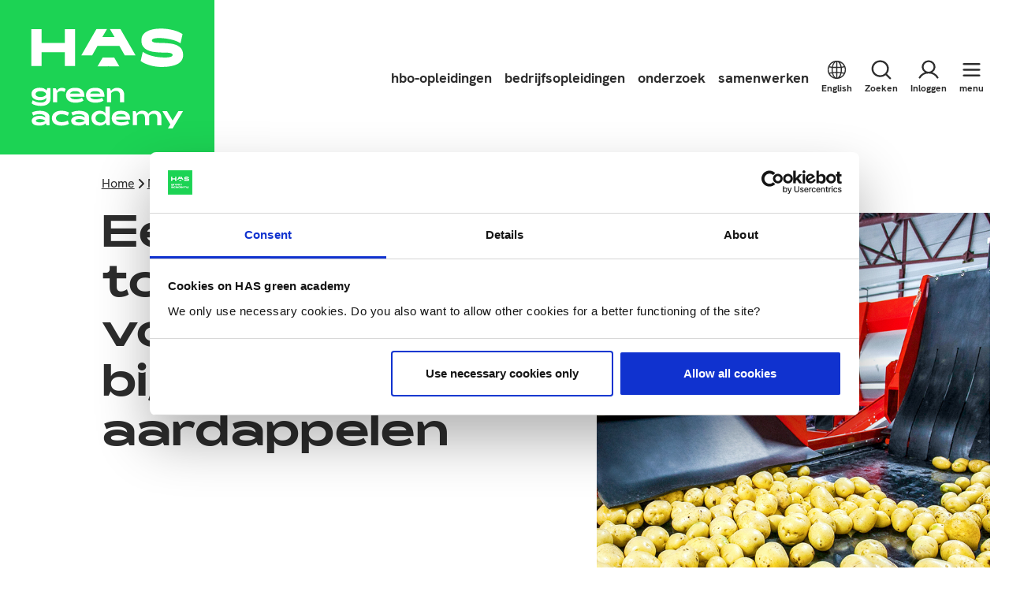

--- FILE ---
content_type: text/html; charset=utf-8
request_url: https://www.has.nl/meer-has/topprojecten/een-nieuwe-toetsingsmethode-voor-defects-bij-aardappelen/
body_size: 17178
content:
<!DOCTYPE html>
<html lang="nl">
    

<head>
        <script nonce="TLvsYWN9z0JbnBNsENVtxwaSiJzxC3seoDRTI45Xiw0=">(function(w,d,s,l,i){w[l]=w[l]||[];w[l].push({'gtm.start':
            new Date().getTime(),event:'gtm.js'});var f=d.getElementsByTagName(s)[0],
            j=d.createElement(s),dl=l!='dataLayer'?'&l='+l:'';j.async=true;j.src=
            'https://www.googletagmanager.com/gtm.js?id='+i+dl;f.parentNode.insertBefore(j,f);
            })(window,document,'script','dataLayer','GTM-MMBCS44');</script>

    <meta name="viewport" content="width=device-width">

    
<title></title>
<meta name="description">

    

<meta property="og:locale" content="nl_NL" />
<meta property="og:type" content="article" />
<meta property="og:url" content="https://www.has.nl/meer-has/topprojecten/een-nieuwe-toetsingsmethode-voor-defects-bij-aardappelen/" />
<meta property="og:site_name" content="HAS green academy" />


    <meta property="og:image" content="/media/n51doju2/project-toetsingsmethode-aardappelen.jpg?rxy=0.49833333333333335,0.5515866070528834&amp;width=700&amp;height=800&amp;rnd=133022804856330000" />

<meta name="twitter:card" content="summary_large_image">
<meta name="twitter:site" content="@greenacademyHAS">
<meta name="twitter:title" content="Een nieuwe toetsingsmethode voor defects bij aardappelen">


    <meta name="twitter:image" content="/media/n51doju2/project-toetsingsmethode-aardappelen.jpg?rxy=0.49833333333333335,0.5515866070528834&amp;width=700&amp;height=800&amp;rnd=133022804856330000">


            <link rel="stylesheet" href="/dist/assets/style-05a9f514.css" />
            <script type="module" nonce="TLvsYWN9z0JbnBNsENVtxwaSiJzxC3seoDRTI45Xiw0=" src="/dist/assets/entry-c5fad728.js"></script>

    <link rel="manifest" href="/dist/manifest/manifest.json">
    <link rel="apple-touch-icon" sizes="180x180" href="/dist/manifest/icons/apple-touch-icon.png">
    <link rel="icon" type="image/png" sizes="32x32" href="/dist/manifest/icons/favicon-32x32.png">
    <link rel="mask-icon" color="#1cd354" href="/dist/manifest/icons/safari-pinned-tab.svg">
    <meta name="theme-color" content="#1cd354"><script nonce="TLvsYWN9z0JbnBNsENVtxwaSiJzxC3seoDRTI45Xiw0=">var url="/umbraco/umarketingsuite/pagedata/ping",pageviewId="914e77364c41404991e2079e056d2a6c";if("function"==typeof navigator.sendBeacon&&"function"==typeof Blob){var e=new Blob([pageviewId],{type:"text/plain"});navigator.sendBeacon(url,e)}else{var a=new XMLHttpRequest;a.open("POST",url,!1),a.setRequestHeader("Content-Type","text/plain"),a.send(pageviewId)}</script>


</head>

    <body>
            <noscript><iframe src="https://www.googletagmanager.com/ns.html?id=GTM-MMBCS44"
            height="0" width="0" style="display:none;visibility:hidden"></iframe></noscript>

    <div class="o-retain  o-retain--full  o-retain--no-padding">
        <header-menu>
    <header class="c-header" data-header>
        <div class="o-retain  o-retain--full  o-retain--no-padding c-header__bg">

            <div class="o-layout  o-layout--align-block-center  o-layout--fit  o-layout--justify">
                <div>
                        <a href="/" title="Home" data-header-logo>
                            
<svg xmlns="http://www.w3.org/2000/svg" viewBox="0 0 350 252" width="350" height="252" class="c-logo c-header__logo">
  <rect height="252" width="350" class="c-logo__bg"/>
  <path d="M82.216 143.821v17.602c0 7.07-5.943 11.396-15.533 11.396-6.206 0-11.735-1.505-15.082-4.25l1.693-5.115c3.986 2.595 8.537 3.873 13.652 3.873 5.04 0 8.538-2.294 8.538-5.453v-2.106c-1.994 2.407-5.379 3.911-10.494 3.911-8.8 0-13.652-4.663-13.652-10.267 0-5.905 4.663-10.268 13.652-10.268 4.927 0 8.575 1.317 10.832 4.513l1.467-3.873h4.927zm-15.91 4.889c-5.528 0-8.236 2.069-8.236 4.777s2.708 4.776 8.237 4.776c4.851 0 8.236-1.842 9.139-4.776-.903-2.934-4.288-4.777-9.14-4.777zm39.002 1.354c-1.316-.977-3.686-1.579-5.416-1.579-3.159 0-5.34 1.166-6.732 3.422v14.969h-6.77v-23.017h4.589l1.956 4.174c1.692-2.933 4.137-4.814 8.199-4.814 1.993 0 4.438.602 6.092 1.919zm-12.862 3.273-.339.789zm21.964 4.362c.79 2.859 4.062 4.325 8.5 4.325 5.04 0 8.425-.752 10.944-2.444l2.52 4.4c-3.347 2.482-7.785 3.536-13.502 3.536-9.327 0-15.157-4.664-15.157-12.036 0-3.573 1.241-6.544 3.686-8.838 2.445-2.294 6.281-3.423 11.546-3.423 9.967 0 14.969 4.814 14.932 14.48zm16.548-5.077c-.639-2.67-3.159-3.912-8.086-3.912-5.04 0-7.823 1.317-8.424 3.912zm16.097 5.077c.79 2.859 4.062 4.325 8.5 4.325 5.04 0 8.425-.752 10.945-2.444l2.52 4.4c-3.348 2.482-7.786 3.536-13.502 3.536-9.328 0-15.157-4.664-15.157-12.036 0-3.573 1.241-6.544 3.686-8.838 2.444-2.294 6.281-3.423 11.546-3.423 9.967 0 14.969 4.814 14.931 14.48zm16.587-5.077c-.64-2.67-3.16-3.912-8.087-3.912-5.039 0-7.823 1.317-8.424 3.912zm39.077 14.254h-6.77V155.48c0-4.851-2.295-7.221-6.544-7.221-3.423 0-6.281 1.467-7.936 3.724v14.931h-6.77v-23.018h4.588l1.994 4.213c2.031-2.746 5.378-4.89 9.59-4.89 7.598 0 11.848 4.025 11.848 11.735zm-121.857 37.46h-4.589l-1.429-3.047c-2.407 2.483-5.717 3.649-10.756 3.649-7.899 0-12.299-2.784-12.299-7.974 0-5.115 5.942-7.973 13.05-7.973 3.837 0 6.921.903 9.215 2.708-.113-1.993-1.053-3.385-2.783-4.212-1.73-.828-3.911-1.279-6.582-1.279-3.911 0-7.597.902-10.493 2.369l-2.106-5.152c3.648-1.806 7.936-2.708 12.938-2.708 8.5-.038 16.022 3.497 15.871 10.23v13.389zm-6.845-7.409c-2.144-1.73-5.228-2.708-9.102-2.708-3.535 0-6.431.79-6.431 2.708 0 1.918 2.82 2.67 6.431 2.67 3.911 0 6.92-.903 9.102-2.67zm26.101-16.286c2.482 0 4.852.301 7.108.828 2.295.564 4.062 1.316 5.341 2.181l-1.918 5.416c-2.821-1.655-6.619-2.745-9.816-2.745-2.821 0-5.115.601-6.845 1.767-1.73 1.166-2.596 2.746-2.596 4.702 0 3.836 3.837 6.431 9.441 6.431 1.579 0 3.272-.226 5.077-.677 1.843-.451 3.423-1.091 4.739-1.843l1.918 5.228c-2.52 1.843-7.334 3.046-12.411 3.046-9.365 0-15.458-4.663-15.458-12.185-.038-7.334 6.055-12.149 15.42-12.149zm45.132 23.695h-4.588l-1.429-3.047c-2.407 2.483-5.717 3.649-10.757 3.649-7.898 0-12.298-2.784-12.298-7.974 0-5.115 5.942-7.973 13.05-7.973 3.837 0 6.921.903 9.215 2.708-.113-1.993-1.053-3.385-2.783-4.212-1.73-.828-3.912-1.279-6.582-1.279-3.912 0-7.597.902-10.493 2.369l-2.106-5.152c3.648-1.806 7.935-2.708 12.937-2.708 8.5-.038 16.022 3.497 15.872 10.23v13.389zm-6.845-7.409c-2.144-1.73-5.228-2.708-9.101-2.708-3.536 0-6.432.79-6.432 2.708 0 1.918 2.821 2.67 6.432 2.67 3.911 0 6.957-.903 9.101-2.67zm40.619-23.018v30.427h-4.551l-1.918-4.024c-1.805 2.858-5.604 4.663-9.816 4.663-8.425 0-13.464-5.077-13.464-12.298 0-6.883 5.19-12.036 13.464-12.036 4.4 0 7.785 1.43 9.515 4.476v-11.208zm-14.555 11.772c-5.228 0-8.462 2.783-8.462 6.958 0 4.401 3.084 7.221 8.462 7.221 4.739 0 7.785-2.858 7.785-7.221 0-3.949-3.121-6.958-7.785-6.958zm24.635 9.478c.789 2.858 4.062 4.325 8.5 4.325 5.039 0 8.424-.752 10.944-2.444l2.52 4.4c-3.347 2.482-7.785 3.535-13.502 3.535-9.327 0-15.157-4.663-15.157-12.035 0-3.573 1.241-6.544 3.686-8.838 2.445-2.295 6.281-3.423 11.546-3.423 9.967 0 14.969 4.814 14.931 14.48zm16.548-5.077c-.639-2.671-3.159-3.912-8.086-3.912-5.04 0-7.823 1.317-8.425 3.912zm57.807 14.254h-6.77v-11.17c0-5.191-1.73-7.485-6.13-7.485-3.385 0-5.567 1.241-7.109 3.46v15.157h-6.77v-11.17c0-5.19-1.73-7.484-6.13-7.484-3.385 0-5.566 1.241-7.108 3.46v15.157h-6.77v-23.018h4.588l1.956 4.175c2.144-3.272 5.115-4.852 8.801-4.852 5.152 0 8.537 1.768 10.192 5.341 1.918-3.009 5.228-5.341 9.816-5.341 7.748 0 11.396 3.912 11.396 11.998v11.772zm35.354-23.018-17.151 28.396h-7.635l4.062-6.77-13.088-21.626h7.635l9.214 15.27 9.29-15.27zM51.225 47.614l16.699.038-.038 22.528 37.987.038.037-22.528 16.699.037-.075 60.101-16.699-.037.038-22.529-37.987-.037-.037 22.528-16.7-.038.076-60.1zM233.07 84.51c3.836 2.858 8.914 5.115 15.345 6.77 6.431 1.692 13.427 2.52 20.874 2.52 7.935 0 12.524-1.467 12.524-4.062 0-2.934-4.438-3.912-12.524-3.95-8.011 0-14.781-.526-20.272-1.428-5.416-1.016-9.854-2.934-13.201-5.868-3.348-2.933-5.003-7.108-5.003-12.524 0-6.431 2.859-11.17 8.538-14.442 5.679-3.235 13.351-4.89 23.055-4.89 6.995 0 13.69.866 20.046 2.445 6.356 1.58 11.509 3.761 15.533 6.544l-3.347 15.007c-3.836-2.67-9.102-4.777-15.759-6.281-6.582-1.505-13.088-2.257-19.369-2.294-7.334 0-11.622 1.316-11.622 3.911 0 2.67 3.987 3.836 11.772 3.95 6.316.087 11.829.36 16.52.868 1.316.143 2.566.304 3.752.485 5.416.752 9.929 2.595 13.502 5.529 3.686 2.858 5.491 7.183 5.491 12.938 0 6.582-3.121 11.508-9.289 14.781-6.168 3.159-14.631 4.738-25.312 4.738-6.507 0-12.938-.865-19.181-2.632-6.243-1.768-11.434-4.1-15.533-7.109z"/>
  <g clip-path="url(#a)">
    <g class="c-logo__letter-a">
      <use href="#b"/>
      <use y="64" href="#b"/>
      <use y="128" href="#b"/>
      <use y="192" href="#b"/>
    </g>
  </g>
  <defs>
    <clipPath id="a">
      <path d="M134.726 47.125h87.778v61.042h-94.778z"/>
    </clipPath>
    <path id="b" d="m167.61 29.745-34.884 60.48h17.715l8.725-15.306h35.73l8.725 15.307h17.678l-34.885-60.48Zm9.402 13.616.15.261h.002l9.871 16.893h-20.008l9.832-16.893h.002z"/>
  </defs>
</svg>

                        </a>
                </div>

                    <div class="c-header__nav">
    <div class="o-layout  o-layout--fit  o-layout--gap-base  o-layout--align-block-center">
            <nav class="c-header__nav-items" aria-labelledby="primary-nav-label" data-header-primary-nav>
                <span id="primary-nav-label" hidden>primair</span>
                <ul class="o-layout  o-layout--fit  o-layout--gap-tiny">
                        <li>
                            <a href="/hbo-opleidingen/" class="c-header__nav-item">hbo-opleidingen</a>
                        </li>
                        <li>
                            <a href="/bedrijfsopleidingen/" class="c-header__nav-item">bedrijfsopleidingen</a>
                        </li>
                        <li>
                            <a href="/onderzoek/" class="c-header__nav-item">onderzoek</a>
                        </li>
                        <li>
                            <a href="/samenwerken/" class="c-header__nav-item">samenwerken</a>
                        </li>
                </ul>
            </nav>
        <ul class="o-layout  o-layout--fit">
            <!-- languages menu -->
                        <li>
                            <a href="/en/" class="o-button-clean  c-header__nav-item" lang="en">
                                <svg class="c-icon" aria-hidden="true">
    <use xlink:href="/dist/dist/sprite.svg#icon-globe" />
</svg>
                                <small>English</small>
                            </a>
                        </li>

                <li>
                    <a href="/zoeken/" class="o-button-clean  c-header__nav-item">
                        <svg class="c-icon" aria-hidden="true">
    <use xlink:href="/dist/dist/sprite.svg#icon-search" />
</svg>
                        <small>Zoeken</small>
                    </a>
                </li>
                <li>
                    <a href="/meer-has/inloggen-voor-studenten-en-medewerkers/" class="o-button-clean  c-header__nav-item">
                        <svg class="c-icon" aria-hidden="true">
    <use xlink:href="/dist/dist/sprite.svg#icon-user" />
</svg>
                        <small>Inloggen</small>
                    </a>
                </li>
            <li>
                <button class="o-button-clean  c-header__nav-item  c-header__btn-menu" type="button" data-header-toggle-menu>
                    <span class="c-header__toggle-icon-open">
                        <svg class="c-icon" aria-hidden="true">
    <use xlink:href="/dist/dist/sprite.svg#icon-menu" />
</svg>
                    </span>
                    <span class="c-header__toggle-icon-close">
                        <svg class="c-icon" aria-hidden="true">
    <use xlink:href="/dist/dist/sprite.svg#icon-close" />
</svg>
                    </span>
                    <small>menu</small>
                </button>
            </li>
        </ul>
    </div>
</div></partial>

            </div>
        </div>
        <div class="c-header__foldout" data-header-foldout hidden>
            <div class="c-header__foldout-top">
                    
<div class="u-hidden@until-desk">
    <div class="o-layer  o-layer--large">
        <div class="o-retain  o-retain--full">
            <ul class="o-layout  o-layout--gap-base  o-layout--columns-10">
                    <li class="u-colspan-2">
                        <div class="o-layout  o-layout--gap-tiny  o-layout--fit  o-layout--nowrap">
                            <div class="t-color--brand-a  u-hidden@until-lap">
                                <svg class="c-icon" aria-hidden="true">
    <use xlink:href="/dist/dist/sprite.svg#icon-arrow-right" />
</svg>
                            </div>
                            <div class="o-flow  o-flow--small  o-layout__fill">
                                <div class="u-heading  u-h5 u-heading--reset-line-height">Hbo-opleidingen</div>
                                <ul class="o-list-clean  o-flow  o-flow--small">
                                    <li>
                                        <a href="/hbo-opleidingen/" class="c-link--no-underline" aria-current="page">
                                            Hbo-opleidingen
                                        </a>
                                    </li>
                                    <li>
                                        <a href="/studiekeuze-events/" class="c-link--no-underline">
                                            Studiekeuze-events
                                        </a>
                                    </li>
                                    <li>
                                        <a href="/hbo-opleidingen/studiekeuze/" class="c-link--no-underline">
                                            Hulp bij je studiekeuze
                                        </a>
                                    </li>
                                    <li>
                                        <a href="/meer-has/studeren-aan-de-has/" class="c-link--no-underline">
                                            Studeren aan de HAS
                                        </a>
                                    </li>
                                    <li>
                                        <a href="/meer-has/studeren-aan-de-has/informatie-voor-nieuwe-studenten/" class="c-link--no-underline">
                                            Info voor nieuwe studenten
                                        </a>
                                    </li>
                                    <li>
                                        <a href="/hbo-opleidingen/ouders/" class="c-link--no-underline">
                                            Info voor ouders
                                        </a>
                                    </li>
                                    <li>
                                        <a href="/hbo-opleidingen/minor/" class="c-link--no-underline">
                                            Minor
                                        </a>
                                    </li>
                                </ul>
                            </div>
                        </div>
                    </li>
                    <li class="u-colspan-2">
                        <div class="o-layout  o-layout--gap-tiny  o-layout--fit  o-layout--nowrap">
                            <div class="t-color--brand-a  u-hidden@until-lap">
                                <svg class="c-icon" aria-hidden="true">
    <use xlink:href="/dist/dist/sprite.svg#icon-arrow-right" />
</svg>
                            </div>
                            <div class="o-flow  o-flow--small  o-layout__fill">
                                <div class="u-heading  u-h5 u-heading--reset-line-height">Bedrijfsopleidingen</div>
                                <ul class="o-list-clean  o-flow  o-flow--small">
                                    <li>
                                        <a href="/bedrijfsopleidingen/" class="c-link--no-underline">
                                            Bedrijfsopleidingen
                                        </a>
                                    </li>
                                    <li>
                                        <a href="/bedrijfsopleidingen/incompany-en-maatwerk/" class="c-link--no-underline">
                                            Incompany en maatwerk
                                        </a>
                                    </li>
                                    <li>
                                        <a href="/bedrijfsopleidingen/praktische-informatie/" class="c-link--no-underline">
                                            Praktische informatie
                                        </a>
                                    </li>
                                    <li>
                                        <a href="/bedrijfsopleidingen/microcredentials/" class="c-link--no-underline">
                                            Microcredentials
                                        </a>
                                    </li>
                                    <li>
                                        <a href="/toekomstlandbouw/" class="c-link--no-underline">
                                            GLB-kennisvoucher
                                        </a>
                                    </li>
                                    <li>
                                        <a href="/bedrijfsopleidingen/slim-subsidie/" class="c-link--no-underline">
                                            Slim-Subsidie
                                        </a>
                                    </li>
                                </ul>
                            </div>
                        </div>
                    </li>
                    <li class="u-colspan-2">
                        <div class="o-layout  o-layout--gap-tiny  o-layout--fit  o-layout--nowrap">
                            <div class="t-color--brand-a  u-hidden@until-lap">
                                <svg class="c-icon" aria-hidden="true">
    <use xlink:href="/dist/dist/sprite.svg#icon-arrow-right" />
</svg>
                            </div>
                            <div class="o-flow  o-flow--small  o-layout__fill">
                                <div class="u-heading  u-h5 u-heading--reset-line-height">Onderzoek</div>
                                <ul class="o-list-clean  o-flow  o-flow--small">
                                    <li>
                                        <a href="/onderzoek/" class="c-link--no-underline">
                                            Onderzoek
                                        </a>
                                    </li>
                                    <li>
                                        <a href="/onderzoek/lectoraten/" class="c-link--no-underline">
                                            Lectoraten
                                        </a>
                                    </li>
                                    <li>
                                        <a href="/onderzoek/onderzoeksprojecten/" class="c-link--no-underline">
                                            Projecten
                                        </a>
                                    </li>
                                </ul>
                            </div>
                        </div>
                    </li>
                    <li class="u-colspan-2">
                        <div class="o-layout  o-layout--gap-tiny  o-layout--fit  o-layout--nowrap">
                            <div class="t-color--brand-a  u-hidden@until-lap">
                                <svg class="c-icon" aria-hidden="true">
    <use xlink:href="/dist/dist/sprite.svg#icon-arrow-right" />
</svg>
                            </div>
                            <div class="o-flow  o-flow--small  o-layout__fill">
                                <div class="u-heading  u-h5 u-heading--reset-line-height">Samenwerken</div>
                                <ul class="o-list-clean  o-flow  o-flow--small">
                                    <li>
                                        <a href="/samenwerken/" class="c-link--no-underline">
                                            Samenwerken
                                        </a>
                                    </li>
                                    <li>
                                        <a href="/samenwerken/samenwerken-vo-ho/" class="c-link--no-underline">
                                            Samenwerken in het onderwijs
                                        </a>
                                    </li>
                                    <li>
                                        <a href="/samenwerken/partnerbedrijven/" class="c-link--no-underline">
                                            Partnerbedrijven
                                        </a>
                                    </li>
                                </ul>
                            </div>
                        </div>
                    </li>
                    <li class="u-colspan-2">
                        <div class="o-layout  o-layout--gap-tiny  o-layout--fit  o-layout--nowrap">
                            <div class="t-color--brand-a  u-hidden@until-lap">
                                <svg class="c-icon" aria-hidden="true">
    <use xlink:href="/dist/dist/sprite.svg#icon-arrow-right" />
</svg>
                            </div>
                            <div class="o-flow  o-flow--small  o-layout__fill">
                                <div class="u-heading  u-h5 u-heading--reset-line-height">Meer HAS green academy</div>
                                <ul class="o-list-clean  o-flow  o-flow--small">
                                    <li>
                                        <a href="/meer-has/" class="c-link--no-underline">
                                            Meer HAS
                                        </a>
                                    </li>
                                    <li>
                                        <a href="/meer-has/pers/has-green-academy/" class="c-link--no-underline">
                                            HAS green academy
                                        </a>
                                    </li>
                                    <li>
                                        <a href="/meer-has/nieuws/" class="c-link--no-underline">
                                            Nieuws
                                        </a>
                                    </li>
                                    <li>
                                        <a href="/meer-has/evenementen/" class="c-link--no-underline">
                                            Evenementen
                                        </a>
                                    </li>
                                    <li>
                                        <a href="/meer-has/vacatures/" class="c-link--no-underline">
                                            Vacatures
                                        </a>
                                    </li>
                                    <li>
                                        <a href="/meer-has/faciliteiten/" class="c-link--no-underline">
                                            Faciliteiten
                                        </a>
                                    </li>
                                    <li>
                                        <a href="/meer-has/inloggen-voor-studenten-en-medewerkers/" class="c-link--no-underline">
                                            Inloggen voor studenten
                                        </a>
                                    </li>
                                    <li>
                                        <a href="/meer-has/alumni/" class="c-link--no-underline">
                                            Alumni
                                        </a>
                                    </li>
                                    <li>
                                        <a href="/meer-has/contact/" class="c-link--no-underline">
                                            Contact
                                        </a>
                                    </li>
                                </ul>
                            </div>
                        </div>
                    </li>
            </ul>
        </div>
    </div>
</div>


<div class="u-hidden@from-desk">
    <div class="o-layer  o-layer--large">
        <ul class="o-list-clean  c-secondary-nav">
                <li class="c-secondary-nav__item">
                    <custom-toggle controls="secondary-nav-foldout-"> 
                        <button class="o-button-clean  c-secondary-nav__toggle" type="button" aria-controls="secondary-nav-foldout-">
                            <span class="o-layout  o-layout--fit  o-layout--justify">
                                <span class="u-heading  u-h5">
                                    Hbo-opleidingen
                                </span>
                                <span class="t-color--brand-a">
                                    <span class="c-secondary-nav__icon-plus">
                                        <svg class="c-icon" aria-hidden="true">
    <use xlink:href="/dist/dist/sprite.svg#icon-plus" />
</svg>
                                    </span>
                                    <span class="c-secondary-nav__icon-minus">
                                        <svg class="c-icon" aria-hidden="true">
    <use xlink:href="/dist/dist/sprite.svg#icon-minus" />
</svg>
                                    </span>
                                </span>
                            </span>
                        </button>

                        <div id="secondary-nav-foldout-" class="c-secondary-nav__foldout" hidden> 
                            <div class="o-layer  o-layer--small">
                                <div class="o-retain">
                                    <ul class="o-list-clean  o-flow  o-flow--small">
                                            <li>
                                                <a href="/hbo-opleidingen/" class="c-link--no-underline" aria-current="page">
                                                    Hbo-opleidingen
                                                </a>
                                            </li>
                                            <li>
                                                <a href="/studiekeuze-events/" class="c-link--no-underline">
                                                    Studiekeuze-events
                                                </a>
                                            </li>
                                            <li>
                                                <a href="/hbo-opleidingen/studiekeuze/" class="c-link--no-underline">
                                                    Hulp bij je studiekeuze
                                                </a>
                                            </li>
                                            <li>
                                                <a href="/meer-has/studeren-aan-de-has/" class="c-link--no-underline">
                                                    Studeren aan de HAS
                                                </a>
                                            </li>
                                            <li>
                                                <a href="/meer-has/studeren-aan-de-has/informatie-voor-nieuwe-studenten/" class="c-link--no-underline">
                                                    Info voor nieuwe studenten
                                                </a>
                                            </li>
                                            <li>
                                                <a href="/hbo-opleidingen/ouders/" class="c-link--no-underline">
                                                    Info voor ouders
                                                </a>
                                            </li>
                                            <li>
                                                <a href="/hbo-opleidingen/minor/" class="c-link--no-underline">
                                                    Minor
                                                </a>
                                            </li>
                                    </ul>
                                </div>
                            </div>
                        </div>
                    </custom-toggle>
                </li>
                <li class="c-secondary-nav__item">
                    <custom-toggle controls="secondary-nav-foldout-"> 
                        <button class="o-button-clean  c-secondary-nav__toggle" type="button" aria-controls="secondary-nav-foldout-">
                            <span class="o-layout  o-layout--fit  o-layout--justify">
                                <span class="u-heading  u-h5">
                                    Bedrijfsopleidingen
                                </span>
                                <span class="t-color--brand-a">
                                    <span class="c-secondary-nav__icon-plus">
                                        <svg class="c-icon" aria-hidden="true">
    <use xlink:href="/dist/dist/sprite.svg#icon-plus" />
</svg>
                                    </span>
                                    <span class="c-secondary-nav__icon-minus">
                                        <svg class="c-icon" aria-hidden="true">
    <use xlink:href="/dist/dist/sprite.svg#icon-minus" />
</svg>
                                    </span>
                                </span>
                            </span>
                        </button>

                        <div id="secondary-nav-foldout-" class="c-secondary-nav__foldout" hidden> 
                            <div class="o-layer  o-layer--small">
                                <div class="o-retain">
                                    <ul class="o-list-clean  o-flow  o-flow--small">
                                            <li>
                                                <a href="/bedrijfsopleidingen/" class="c-link--no-underline">
                                                    Bedrijfsopleidingen
                                                </a>
                                            </li>
                                            <li>
                                                <a href="/bedrijfsopleidingen/incompany-en-maatwerk/" class="c-link--no-underline">
                                                    Incompany en maatwerk
                                                </a>
                                            </li>
                                            <li>
                                                <a href="/bedrijfsopleidingen/praktische-informatie/" class="c-link--no-underline">
                                                    Praktische informatie
                                                </a>
                                            </li>
                                            <li>
                                                <a href="/bedrijfsopleidingen/microcredentials/" class="c-link--no-underline">
                                                    Microcredentials
                                                </a>
                                            </li>
                                            <li>
                                                <a href="/toekomstlandbouw/" class="c-link--no-underline">
                                                    GLB-kennisvoucher
                                                </a>
                                            </li>
                                            <li>
                                                <a href="/bedrijfsopleidingen/slim-subsidie/" class="c-link--no-underline">
                                                    Slim-Subsidie
                                                </a>
                                            </li>
                                    </ul>
                                </div>
                            </div>
                        </div>
                    </custom-toggle>
                </li>
                <li class="c-secondary-nav__item">
                    <custom-toggle controls="secondary-nav-foldout-"> 
                        <button class="o-button-clean  c-secondary-nav__toggle" type="button" aria-controls="secondary-nav-foldout-">
                            <span class="o-layout  o-layout--fit  o-layout--justify">
                                <span class="u-heading  u-h5">
                                    Onderzoek
                                </span>
                                <span class="t-color--brand-a">
                                    <span class="c-secondary-nav__icon-plus">
                                        <svg class="c-icon" aria-hidden="true">
    <use xlink:href="/dist/dist/sprite.svg#icon-plus" />
</svg>
                                    </span>
                                    <span class="c-secondary-nav__icon-minus">
                                        <svg class="c-icon" aria-hidden="true">
    <use xlink:href="/dist/dist/sprite.svg#icon-minus" />
</svg>
                                    </span>
                                </span>
                            </span>
                        </button>

                        <div id="secondary-nav-foldout-" class="c-secondary-nav__foldout" hidden> 
                            <div class="o-layer  o-layer--small">
                                <div class="o-retain">
                                    <ul class="o-list-clean  o-flow  o-flow--small">
                                            <li>
                                                <a href="/onderzoek/" class="c-link--no-underline">
                                                    Onderzoek
                                                </a>
                                            </li>
                                            <li>
                                                <a href="/onderzoek/lectoraten/" class="c-link--no-underline">
                                                    Lectoraten
                                                </a>
                                            </li>
                                            <li>
                                                <a href="/onderzoek/onderzoeksprojecten/" class="c-link--no-underline">
                                                    Projecten
                                                </a>
                                            </li>
                                    </ul>
                                </div>
                            </div>
                        </div>
                    </custom-toggle>
                </li>
                <li class="c-secondary-nav__item">
                    <custom-toggle controls="secondary-nav-foldout-"> 
                        <button class="o-button-clean  c-secondary-nav__toggle" type="button" aria-controls="secondary-nav-foldout-">
                            <span class="o-layout  o-layout--fit  o-layout--justify">
                                <span class="u-heading  u-h5">
                                    Samenwerken
                                </span>
                                <span class="t-color--brand-a">
                                    <span class="c-secondary-nav__icon-plus">
                                        <svg class="c-icon" aria-hidden="true">
    <use xlink:href="/dist/dist/sprite.svg#icon-plus" />
</svg>
                                    </span>
                                    <span class="c-secondary-nav__icon-minus">
                                        <svg class="c-icon" aria-hidden="true">
    <use xlink:href="/dist/dist/sprite.svg#icon-minus" />
</svg>
                                    </span>
                                </span>
                            </span>
                        </button>

                        <div id="secondary-nav-foldout-" class="c-secondary-nav__foldout" hidden> 
                            <div class="o-layer  o-layer--small">
                                <div class="o-retain">
                                    <ul class="o-list-clean  o-flow  o-flow--small">
                                            <li>
                                                <a href="/samenwerken/" class="c-link--no-underline">
                                                    Samenwerken
                                                </a>
                                            </li>
                                            <li>
                                                <a href="/samenwerken/samenwerken-vo-ho/" class="c-link--no-underline">
                                                    Samenwerken in het onderwijs
                                                </a>
                                            </li>
                                            <li>
                                                <a href="/samenwerken/partnerbedrijven/" class="c-link--no-underline">
                                                    Partnerbedrijven
                                                </a>
                                            </li>
                                    </ul>
                                </div>
                            </div>
                        </div>
                    </custom-toggle>
                </li>
                <li class="c-secondary-nav__item">
                    <custom-toggle controls="secondary-nav-foldout-"> 
                        <button class="o-button-clean  c-secondary-nav__toggle" type="button" aria-controls="secondary-nav-foldout-">
                            <span class="o-layout  o-layout--fit  o-layout--justify">
                                <span class="u-heading  u-h5">
                                    Meer HAS green academy
                                </span>
                                <span class="t-color--brand-a">
                                    <span class="c-secondary-nav__icon-plus">
                                        <svg class="c-icon" aria-hidden="true">
    <use xlink:href="/dist/dist/sprite.svg#icon-plus" />
</svg>
                                    </span>
                                    <span class="c-secondary-nav__icon-minus">
                                        <svg class="c-icon" aria-hidden="true">
    <use xlink:href="/dist/dist/sprite.svg#icon-minus" />
</svg>
                                    </span>
                                </span>
                            </span>
                        </button>

                        <div id="secondary-nav-foldout-" class="c-secondary-nav__foldout" hidden> 
                            <div class="o-layer  o-layer--small">
                                <div class="o-retain">
                                    <ul class="o-list-clean  o-flow  o-flow--small">
                                            <li>
                                                <a href="/meer-has/" class="c-link--no-underline">
                                                    Meer HAS
                                                </a>
                                            </li>
                                            <li>
                                                <a href="/meer-has/pers/has-green-academy/" class="c-link--no-underline">
                                                    HAS green academy
                                                </a>
                                            </li>
                                            <li>
                                                <a href="/meer-has/nieuws/" class="c-link--no-underline">
                                                    Nieuws
                                                </a>
                                            </li>
                                            <li>
                                                <a href="/meer-has/evenementen/" class="c-link--no-underline">
                                                    Evenementen
                                                </a>
                                            </li>
                                            <li>
                                                <a href="/meer-has/vacatures/" class="c-link--no-underline">
                                                    Vacatures
                                                </a>
                                            </li>
                                            <li>
                                                <a href="/meer-has/faciliteiten/" class="c-link--no-underline">
                                                    Faciliteiten
                                                </a>
                                            </li>
                                            <li>
                                                <a href="/meer-has/inloggen-voor-studenten-en-medewerkers/" class="c-link--no-underline">
                                                    Inloggen voor studenten
                                                </a>
                                            </li>
                                            <li>
                                                <a href="/meer-has/alumni/" class="c-link--no-underline">
                                                    Alumni
                                                </a>
                                            </li>
                                            <li>
                                                <a href="/meer-has/contact/" class="c-link--no-underline">
                                                    Contact
                                                </a>
                                            </li>
                                    </ul>
                                </div>
                            </div>
                        </div>
                    </custom-toggle>
                </li>
        </ul>
    </div>
</div>
            </div>

            <img src="/dist/images/logo-has-square.svg" alt="HAS logo" class="c-logo  c-header__logo  c-header__logo--foldout">
        </div>
    </header>
</header-menu>

        <main>
            

<section id="">
    <div class="o-retain  o-retain--full  o-retain--no-padding">

        <div class="c-hero-detail">

            <div class="c-hero-detail__bg"></div>

                <div class="c-hero-detail__breadcrumbs">
                    
<ol class="o-layout  o-layout--fit  o-layout--gap-tiny">
        <li>
            <span class="o-layout  o-layout--fit  o-layout--gap-tiny  o-layout--align-block-center">
                <a href="/">
                    Home
                </a>
                <svg class="c-icon c-icon--small" aria-hidden="true">
    <use xlink:href="/dist/dist/sprite.svg#icon-chevron-right" />
</svg>
            </span>
        </li>
        <li>
            <span class="o-layout  o-layout--fit  o-layout--gap-tiny  o-layout--align-block-center">
                <a href="/meer-has/">
                    Meer HAS
                </a>
                <svg class="c-icon c-icon--small" aria-hidden="true">
    <use xlink:href="/dist/dist/sprite.svg#icon-chevron-right" />
</svg>
            </span>
        </li>
        <li>
            <span class="o-layout  o-layout--fit  o-layout--gap-tiny  o-layout--align-block-center">
                <a href="/meer-has/topprojecten/">
                    Topprojecten
                </a>
                <svg class="c-icon c-icon--small" aria-hidden="true">
    <use xlink:href="/dist/dist/sprite.svg#icon-chevron-right" />
</svg>
            </span>
        </li>

    <li>
        <span>Een nieuwe toetsingsmethode voor defects bij aardappelen</span>
    </li>
</ol>
                </div>

            <div class="c-hero-detail__intro 
                        ">
                <div class="o-flow">
                    <h1 class="u-h0  c-hero-detail__heading">Een nieuwe toetsingsmethode voor defects bij aardappelen</h1>

                </div>
            </div>

                <div class="c-hero-detail__visual">
                    
<img
    class="c-img  lazyload"
    sizes="auto"
    alt=""
    data-srcset=""data-src="/media/n51doju2/project-toetsingsmethode-aardappelen.jpg?rxy=0.49833333333333335,0.5515866070528834&width=700&height=800&rnd=133022804856330000">

                </div>



        </div>
    </div>
</section>

<div class="o-layer  o-layer--large">
    <div class="o-retain  o-retain--default">
        <div class="c-sidebar-nav">
            <div class="c-sidebar-nav__nav">
            </div>

            <article class="c-sidebar-nav__main">
                <div class="o-flow">
                    
<div class="c-rte  c-rte--intro">
    <p>
        Monsters neem je om de kwaliteit te monitoren. Hoe kun je de betrouwbaarheid van monsterresultaten van aardappelen verbeteren? Een onderzoek naar een nieuwe toetsingsmethode voor interne en externe defects.
    </p>
</div>

<div class="c-rte  o-flow">
    <h2>Geelvlezig en witvlezig</h2>
<p>De opdrachtgever van dit onderzoek is LambWeston, wereldwijd leverancier van aardappelproducten en appetizers. De aanleiding vormde de constatering dat de bemonstering van de defects meer aandacht verdiende. Tijdens dit onderzoek is gekeken naar de betrouwbaarheid van de huidige methodiek en is gezocht naar een methodiek om de betrouwbaarheid van de monsterresultaten te verbeteren. Op dit moment kent LambWeston in Nederland twee methoden voor het bepalen van defects, namelijk de geelvlezige en witvlezige methodiek. De geelvlezige methodiek maakt onderscheidt tussen interne en externe defects.</p>
<h2>Onbetrouwbaar</h2>
<p>De onnauwkeurigheden van de huidige methode is onder te verdelen in drie factoren, namelijk mens, methodiek en monster. De mens is onbetrouwbaar doordat er veel verschillen zijn tussen keurmeesters. Deze factor wordt ook wel reproduceerbaarheid genoemd. De methodiek is de wijze van keuren. Wanneer deze methodiek niet betrouwbaar is, kan de mens nooit betrouwbaar keuren. Deze factor wordt ook wel de herhaalbaarheid genoemd. De laatste factor waar de onbetrouwbaarheid in kan zitten, is het monster. Wanneer het monster niet representatief is voor de partij, zal de meting nooit betrouwbaar zijn.</p>
<p> </p>
<h2>Ongeschikte methode</h2>
<p>Eerst is de geelvlezige methodiek op bovenstaande factoren onderzocht. Uit het onderzoek blijkt dat de reproduceerbaarheid een relatieve standaarddeviatie van 6% heeft op het totaal aantal punten. Bij verdere statistische analyse is gebleken dat er, zoals verwacht, veel verschillen zijn in de beoordeling tussen keurmeesters onderling. De meeste verschillen zijn het gevolg van de beoordeling van een andere wegingsfactor. Daarnaast komen er veel significante verschillen naar voren in het totaal aantal punten en het totaal punten per defect per monster. De herhaalbaarheid heeft met 4% een kleinere relatieve standaarddeviatie op het totaal aantal punten. Een keurmeester blijkt beter in staat zichzelf te herhalen, dan dat hij/zij een meting van een andere keurmeester moet reproduceren. Desondanks is gebleken dat ook bij herhalingen veel verschillen in de beoordeling zijn. De conclusie hieruit is dat de methodiek zich niet leent voor een betrouwbare defects meting.</p>
<p> </p>
<h2>Nog minder betrouwbaar</h2>
<p>Uit de analyse van de witvlezige methodiek blijkt dat deze methodiek nog minder betrouwbaar is dan de geelvlezige methodiek. De focus van dit onderzoek is daarom gelegd op de geelvlezige methodiek.<br />Uit het onderzoek naar de representativiteit van de monstergrootte blijkt het monster van 50 knollen te klein om een representatief beeld te geven van een partij aardappelen. Wanneer het monster wordt vergroot naar 200 knollen kan men met 95% betrouwbaarheid aangeven dat het totaal aantal punten van de partij niet meer dan 13 punten boven of onder de gemeten waarde ligt.</p>
<p> </p>
<h2>Automatische samplelijn</h2>
<p>Voor de langere termijn wordt geadviseerd om een automatische samplelijn te construeren, die met behulp van optische apparatuur defects op staafjes kan beoordelen. Door op staafjes te meten, is er een betere relatie naar het proces. Automatiseren is hierbij echter noodzakelijk bij het beoordelen op staafjes, omdat de menselijke factor limiterend is. Het blijkt niet mogelijk te zijn dit advies voor oogstseizoen 2012 te realiseren en daarom is hiervoor een apart advies opgesteld.</p>
<p> </p>
<h2>Hogere betrouwbaarheid</h2>
<p>Voor komend seizoen is het advies om het defects monster in de voorbemonstering te vergroten naar 200 knollen. Deze knollen zullen met een andere methodiek bekeken worden. Door het aantal punten per defect te berekenen aan de hand van een functie, hoeft alleen het aantal knollen per defect geteld te worden. De wegingsfactoren licht, matig en zwaar worden hierdoor overbodig. Door met automatische tellers te werken, worden tel- en invoerfouten voorkomen en kan er sneller gewerkt worden. Partijen met een verhoogd risico op interne defects worden intern op 200 knollen bekeken . Bij andere partijen wordt vastgehouden aan 10 knollen per kist. De nieuwe methodiek heeft een hogere betrouwbaarheid, door minder beslismomenten en een groter monster.</p>
<p> </p>
<h2>‘De voordelen ervaren we iedere dag’</h2>
<p>De afdeling Grondstoffen van LambWeston is ‘zeer tevreden’ over de samenwerking met de HAS-studenten, aldus Tom van der Meer. ‘Praktisch denkende mannen die goed begeleid werden door de docenten van de HAS. De samenwerking met deze docenten was ook goed. Ze nemen ons veel werk uit handen door de eerstelijnsbegeleiding van de studenten te regelen. De ondersteuning van de docenten statistiek hebben we als een goede noodzakelijke ondersteuning gezien, in combinatie met de dagelijkse praktijk bij LambWeston. De studenten hebben de benodigde verbindingen goed gelegd. Het resultaat voldeed ruimschoots aan de verwachtingen en de aanbevelingen zijn overgenomen in ons dagelijks werk. De voordelen daarvan ervaren we iedere dag. We hebben zoveel vertrouwen in de samenwerking met de HAS dat we na 2 jaar een meerjarige overeenkomst hebben afgesloten.’</p>
</div>
                </div>
            </article>

            <aside class="c-sidebar-nav__sidebar">
                <div class="o-flow">
                  <section id="" class="t-themed-section__subsection">
    <div class="o-layer  o-layer--large">
        <div class="o-flow">
            <div class="o-retain  o-retain--inset">
                <div class="t-color--light">
                    <div class="o-flow">
                        <h3></h3>
                    </div>
                </div>
            </div>
<div>
    <card-slider>
        <div class="c-slider">
            <div class="o-retain o-retain--default">
                <div class="o-flow">
                    <div class="swiper  c-slider__container" data-module-bind="slider">
                        <ul class="swiper-wrapper  o-list-clean  c-slider__wrapper">

                                <li class="swiper-slide c-slider__slide">
<article class="c-card  t-bg--page-theme-dark  t-color--light">

<img
    class="c-img  lazyload"
    sizes="auto"
    alt="Exterieur HAS Hogeschool"
    data-srcset="/media/4z2n1b3y/20190527_devasteclique_has_export-5-web-1.jpg?width=640&height=360&rnd=133135181787170000 640w,/media/4z2n1b3y/20190527_devasteclique_has_export-5-web-1.jpg?width=320&height=180&rnd=133135181787170000 320w,"data-src="/media/4z2n1b3y/20190527_devasteclique_has_export-5-web-1.jpg?width=320&height=180&rnd=133135181787170000"width='320'height='180'>


    <div class="c-card__content">
        <div class="o-flow  o-flow--tiny">

                <h3 class="u-h4">
                    HAS green academy
                </h3>



                <dl class="o-flow  o-flow--tiny">
                        <div class="o-layout  o-layout--gap-tiny  o-layout--fit  o-layout--align-block-center">
                            <dt title="has@has.nl">
                                <span class="u-visually-hidden">has@has.nl</span>
<svg class="c-icon" aria-hidden="true">
    <use xlink:href="/dist/dist/sprite.svg#icon-envelope" />
</svg>                            </dt>
                            <dd>
                                <a href="mailto:has@has.nl">
                                    has@has.nl
                                </a>
                            </dd>
                        </div>
                        <div class="o-layout  o-layout--gap-tiny  o-layout--fit  o-layout--align-block-center">
                            <dt title="&#x2B;31888903600">
                                <span class="u-visually-hidden">&#x2B;31888903600</span>
<svg class="c-icon" aria-hidden="true">
    <use xlink:href="/dist/dist/sprite.svg#icon-phone" />
</svg>                            </dt>
                            <dd>
                                <a href="tel:&#x2B;31888903600">
                                    &#x2B;31888903600
                                </a>
                            </dd>
                        </div>
                </dl>


        </div>
    </div>
</article>                                </li>
                        </ul>
                    </div>
                    <div class="o-layout  o-layout--gap-base  o-layout--align-block-center  t-color--light"  hidden  data-card-slider-controls>
                        <div class="o-layout__fill">
                            <progress data-slider-progress
          class="c-progress"
          max="1"
          value="0"></progress>
                        </div>
                        <div class="o-layout__fit">
                            <button type="button"
                                class="o-button-clean c-slider__button-clean"
                                data-button-prev>
                                <span class="u-visually-hidden">Vorige</span>
                                <svg class="c-icon" aria-hidden="true">
    <use xlink:href="/dist/dist/sprite.svg#icon-arrow-left" />
</svg>
                            </button>
                        </div>
                        <div class="o-layout__fit">
                            <button type="button"
                                class="o-button-clean c-slider__button-clean"
                                data-button-next>
                                <span class="u-visually-hidden">Volgende</span>
                                <svg class="c-icon" aria-hidden="true">
    <use xlink:href="/dist/dist/sprite.svg#icon-arrow-right" />
</svg>
                            </button>
                        </div>
                    </div>
                </div>
            </div>
        </div>
    </card-slider>
</div>        </div>
    </div>
</section>

<div class="o-flow  o-flow--small">
    <h5>Gerelateerd</h5>

    <ul class="o-layout  o-layout--gap-inline-base  ">
            <li>
                <a href="/meer-has/topprojecten/" class="c-list-links__link">
                    <div class="o-layout  o-layout--align-block-center  o-layout--nowrap  o-layout--gap-tiny">
                        <div class="o-layout__fit">
                            <svg class="c-icon" aria-hidden="true">
    <use xlink:href="/dist/dist/sprite.svg#icon-chevron-right" />
</svg>
                        </div>
                        <div class="o-layout__fill">
                            Bekijk al onze topprojecten
                        </div>
                    </div>
                </a>
            </li>
    </ul>
</div>

<div class="o-flow  o-flow--small">
        <h5>Bekijk ook andere items in het thema</h5>
    <ul class="c-list-tags o-layout o-layout--fit o-layout--gap-tiny">
            <li>
                
<div class="c-list-tags__item">
    Akkerbouw
</div>
            </li>
            <li>
                
<div class="c-list-tags__item">
    Food
</div>
            </li>
    </ul>
</div>
<h3>Dit project draagt bij aan de volgende SDG&#x27;s</h3>


<div class="c-logo-slider">
    <ul class="o-layout  o-layout--nowrap  o-layout--fit c-logo-slider__list">
            <li class="c-logo-slider__item">
                
<img
    class="c-img  lazyload"
    sizes="auto"
    alt="Sustainable Development Goal 2: Geen honger"
    data-srcset="/media/gnkpwwq0/sdg-2_nl.png?width=600&height=400&rnd=133065861033870000 600w,/media/gnkpwwq0/sdg-2_nl.png?width=300&height=200&rnd=133065861033870000 300w,"data-src="/media/gnkpwwq0/sdg-2_nl.png?width=300&height=200&rnd=133065861033870000"width='300'height='200'>

            </li>
            <li class="c-logo-slider__item">
                
<img
    class="c-img  lazyload"
    sizes="auto"
    alt="Sustainable Development Goal 9: Industrie, innovatie en infrastructuur"
    data-srcset="/media/ckgf400c/sdg-9_nl.png?width=600&height=400&rnd=133065861768100000 600w,/media/ckgf400c/sdg-9_nl.png?width=300&height=200&rnd=133065861768100000 300w,"data-src="/media/ckgf400c/sdg-9_nl.png?width=300&height=200&rnd=133065861768100000"width='300'height='200'>

            </li>
            <li class="c-logo-slider__item">
                
<img
    class="c-img  lazyload"
    sizes="auto"
    alt="Sustainable Development Goal 12: Verantwoorde consumptie en productie"
    data-srcset="/media/zazpexkt/sdg-12_nl.png?width=600&height=400&rnd=133065862097270000 600w,/media/zazpexkt/sdg-12_nl.png?width=300&height=200&rnd=133065862097270000 300w,"data-src="/media/zazpexkt/sdg-12_nl.png?width=300&height=200&rnd=133065862097270000"width='300'height='200'>

            </li>
    </ul>
</div>
                </div>
            </aside>
        </div>
        
    </div>
</div>



            
<section id="een-nieuwe-toetsingsmethode-voor-defects-bij-aardappelen" class="o-layer  o-layer--base">
    <div class="o-retain o-retain--default">
        <share-button>
            
<button class="c-button  c-button--has-icon"
type="button"

data-share-button="" >
<span class="c-button__inner">
    <span class="c-button__label " data-module-bind="btn-label">
        Deel deze pagina
    </span>

        <span class="c-button__wrap-icon">
            <svg class="c-icon" aria-hidden="true">
    <use xlink:href="/dist/dist/sprite.svg#icon-share" />
</svg>
        </span>
</span>
</button>




            <div class="o-flow" hidden data-share-button-fallback>
                <h3>Deel deze pagina</h3>


                <ul class="o-layout o-layout--fit">
                    <li>
                        
<a class="c-button  c-button--has-icon c-button--hide-label"
href="https://twitter.com/intent/tweet?url=https://www.has.nl/meer-has/topprojecten/een-nieuwe-toetsingsmethode-voor-defects-bij-aardappelen/"target="_blank" rel="noopener noreferrer"

title='Twitter'>
<span class="c-button__inner">
    <span class="c-button__label u-visually-hidden" data-module-bind="btn-label">
        Twitter
    </span>

        <span class="c-button__wrap-icon">
            <svg class="c-icon" aria-hidden="true">
    <use xlink:href="/dist/dist/sprite.svg#icon-twitter" />
</svg>
        </span>
</span>
</a>



                    </li>
                    <li>
                        
<a class="c-button  c-button--has-icon c-button--hide-label"
href="https://www.facebook.com/sharer/sharer.php?u=https://www.has.nl/meer-has/topprojecten/een-nieuwe-toetsingsmethode-voor-defects-bij-aardappelen/"target="_blank" rel="noopener noreferrer"

title='Facebook'>
<span class="c-button__inner">
    <span class="c-button__label u-visually-hidden" data-module-bind="btn-label">
        Facebook
    </span>

        <span class="c-button__wrap-icon">
            <svg class="c-icon" aria-hidden="true">
    <use xlink:href="/dist/dist/sprite.svg#icon-facebook" />
</svg>
        </span>
</span>
</a>



                    </li>
                    <li>
                        
<a class="c-button  c-button--has-icon c-button--hide-label"
href="https://www.linkedin.com/shareArticle?url=https://www.has.nl/meer-has/topprojecten/een-nieuwe-toetsingsmethode-voor-defects-bij-aardappelen/"target="_blank" rel="noopener noreferrer"

title='LinkedIn'>
<span class="c-button__inner">
    <span class="c-button__label u-visually-hidden" data-module-bind="btn-label">
        LinkedIn
    </span>

        <span class="c-button__wrap-icon">
            <svg class="c-icon" aria-hidden="true">
    <use xlink:href="/dist/dist/sprite.svg#icon-linkedin" />
</svg>
        </span>
</span>
</a>



                    </li>
                    <li>
                        
<a class="c-button  c-button--has-icon c-button--hide-label"
href="https://wa.me/?text=https://www.has.nl/meer-has/topprojecten/een-nieuwe-toetsingsmethode-voor-defects-bij-aardappelen/"target="_blank" rel="noopener noreferrer"

title='WhatsApp'>
<span class="c-button__inner">
    <span class="c-button__label u-visually-hidden" data-module-bind="btn-label">
        WhatsApp
    </span>

        <span class="c-button__wrap-icon">
            <svg class="c-icon" aria-hidden="true">
    <use xlink:href="/dist/dist/sprite.svg#icon-whatsapp" />
</svg>
        </span>
</span>
</a>



                    </li>
                    <li>
                        
<a class="c-button  c-button--has-icon c-button--hide-label"
href="mailto:?body=https://www.has.nl/meer-has/topprojecten/een-nieuwe-toetsingsmethode-voor-defects-bij-aardappelen/"target="_blank" rel="noopener noreferrer"

title='E-mail'>
<span class="c-button__inner">
    <span class="c-button__label u-visually-hidden" data-module-bind="btn-label">
        E-mail
    </span>

        <span class="c-button__wrap-icon">
            <svg class="c-icon" aria-hidden="true">
    <use xlink:href="/dist/dist/sprite.svg#icon-mail" />
</svg>
        </span>
</span>
</a>



                    </li>
                </ul>
            </div>
        </share-button>
    </div>
</section>

        </main>
        <footer>
    
<section class="t-themed-section">
    <div class="t-color--light">
        <div class="o-layer  o-layer--base">
            <div class="o-retain  o-retain--default">
                <div class="o-layout  o-layout--fit  o-layout--justify">
                    <div>
                        <ul class="o-layout  o-layout--fit">
                                <li>
                                    <a href="https://www.facebook.com/HASgreenacademy/" class="o-button-clean  c-header__nav-item" title="@HASgreenacademy" target="_blank">
                                        <span class="u-visually-hidden">@HASgreenacademy</span>
                                        <svg class="c-icon" aria-hidden="true">
    <use xlink:href="/dist/dist/sprite.svg#icon-facebook" />
</svg>
                                    </a>
                                </li>
                                <li>
                                    <a href="https://www.instagram.com/HASgreenacademy" class="o-button-clean  c-header__nav-item" title="@HASgreenacademy" target="_blank">
                                        <span class="u-visually-hidden">@HASgreenacademy</span>
                                        <svg class="c-icon" aria-hidden="true">
    <use xlink:href="/dist/dist/sprite.svg#icon-instagram" />
</svg>
                                    </a>
                                </li>
                                <li>
                                    <a href="https://twitter.com/greenacademyHAS" class="o-button-clean  c-header__nav-item" title="@greenacademyHAS" target="_blank">
                                        <span class="u-visually-hidden">@greenacademyHAS</span>
                                        <svg class="c-icon" aria-hidden="true">
    <use xlink:href="/dist/dist/sprite.svg#icon-twitter" />
</svg>
                                    </a>
                                </li>
                                <li>
                                    <a href="https://www.linkedin.com/school/hasgreenacademy" class="o-button-clean  c-header__nav-item" title="@HASgreenacademy" target="_blank">
                                        <span class="u-visually-hidden">@HASgreenacademy</span>
                                        <svg class="c-icon" aria-hidden="true">
    <use xlink:href="/dist/dist/sprite.svg#icon-linkedin" />
</svg>
                                    </a>
                                </li>
                        </ul>
                    </div>

                    <div>
                        <ul class="o-layout  o-layout--fit">
                                <li>
                                    <a href="/zoeken/" class="o-button-clean  c-header__nav-item" title="Zoeken">
                                        <span class="u-visually-hidden">Zoeken</span>
                                        <svg class="c-icon" aria-hidden="true">
    <use xlink:href="/dist/dist/sprite.svg#icon-search" />
</svg>
                                    </a>
                                </li>
                                <li>
                                    <a href="/meer-has/inloggen-voor-studenten-en-medewerkers/" class="o-button-clean  c-header__nav-item" title="Inloggen">
                                        <span class="u-visually-hidden">Inloggen</span>
                                        <svg class="c-icon" aria-hidden="true">
    <use xlink:href="/dist/dist/sprite.svg#icon-user" />
</svg>
                                    </a>
                                </li>
                            <li>
                                <a href="#top" class="o-button-clean  c-header__nav-item" title="naar begin van pagina">
                                    <span class="u-visually-hidden">naar begin van pagina</span>
                                    <svg class="c-icon" aria-hidden="true">
    <use xlink:href="/dist/dist/sprite.svg#icon-arrow-up" />
</svg>
                                </a>
                            </li>
                            
                        </ul>
                    </div>
                </div>
            </div>
        </div>
    </div>
</section>
    <div class="o-layer  o-layer--large">
            
<div class="u-hidden@until-desk">
    <div class="o-layer  o-layer--large">
        <div class="o-retain  o-retain--full">
            <ul class="o-layout  o-layout--gap-base  o-layout--columns-10">
                    <li class="u-colspan-2">
                        <div class="o-layout  o-layout--gap-tiny  o-layout--fit  o-layout--nowrap">
                            <div class="t-color--brand-a  u-hidden@until-lap">
                                <svg class="c-icon" aria-hidden="true">
    <use xlink:href="/dist/dist/sprite.svg#icon-arrow-right" />
</svg>
                            </div>
                            <div class="o-flow  o-flow--small  o-layout__fill">
                                <div class="u-heading  u-h5 u-heading--reset-line-height">Hbo-opleidingen</div>
                                <ul class="o-list-clean  o-flow  o-flow--small">
                                    <li>
                                        <a href="/hbo-opleidingen/" class="c-link--no-underline" aria-current="page">
                                            Hbo-opleidingen
                                        </a>
                                    </li>
                                    <li>
                                        <a href="/studiekeuze-events/" class="c-link--no-underline">
                                            Studiekeuze-events
                                        </a>
                                    </li>
                                    <li>
                                        <a href="/hbo-opleidingen/studiekeuze/" class="c-link--no-underline">
                                            Hulp bij je studiekeuze
                                        </a>
                                    </li>
                                    <li>
                                        <a href="/meer-has/studeren-aan-de-has/" class="c-link--no-underline">
                                            Studeren aan de HAS
                                        </a>
                                    </li>
                                    <li>
                                        <a href="/meer-has/studeren-aan-de-has/informatie-voor-nieuwe-studenten/" class="c-link--no-underline">
                                            Info voor nieuwe studenten
                                        </a>
                                    </li>
                                    <li>
                                        <a href="/hbo-opleidingen/ouders/" class="c-link--no-underline">
                                            Info voor ouders
                                        </a>
                                    </li>
                                    <li>
                                        <a href="/hbo-opleidingen/minor/" class="c-link--no-underline">
                                            Minor
                                        </a>
                                    </li>
                                </ul>
                            </div>
                        </div>
                    </li>
                    <li class="u-colspan-2">
                        <div class="o-layout  o-layout--gap-tiny  o-layout--fit  o-layout--nowrap">
                            <div class="t-color--brand-a  u-hidden@until-lap">
                                <svg class="c-icon" aria-hidden="true">
    <use xlink:href="/dist/dist/sprite.svg#icon-arrow-right" />
</svg>
                            </div>
                            <div class="o-flow  o-flow--small  o-layout__fill">
                                <div class="u-heading  u-h5 u-heading--reset-line-height">Bedrijfsopleidingen</div>
                                <ul class="o-list-clean  o-flow  o-flow--small">
                                    <li>
                                        <a href="/bedrijfsopleidingen/" class="c-link--no-underline">
                                            Bedrijfsopleidingen
                                        </a>
                                    </li>
                                    <li>
                                        <a href="/bedrijfsopleidingen/incompany-en-maatwerk/" class="c-link--no-underline">
                                            Incompany en maatwerk
                                        </a>
                                    </li>
                                    <li>
                                        <a href="/bedrijfsopleidingen/praktische-informatie/" class="c-link--no-underline">
                                            Praktische informatie
                                        </a>
                                    </li>
                                    <li>
                                        <a href="/bedrijfsopleidingen/microcredentials/" class="c-link--no-underline">
                                            Microcredentials
                                        </a>
                                    </li>
                                    <li>
                                        <a href="/toekomstlandbouw/" class="c-link--no-underline">
                                            GLB-kennisvoucher
                                        </a>
                                    </li>
                                    <li>
                                        <a href="/bedrijfsopleidingen/slim-subsidie/" class="c-link--no-underline">
                                            Slim-Subsidie
                                        </a>
                                    </li>
                                </ul>
                            </div>
                        </div>
                    </li>
                    <li class="u-colspan-2">
                        <div class="o-layout  o-layout--gap-tiny  o-layout--fit  o-layout--nowrap">
                            <div class="t-color--brand-a  u-hidden@until-lap">
                                <svg class="c-icon" aria-hidden="true">
    <use xlink:href="/dist/dist/sprite.svg#icon-arrow-right" />
</svg>
                            </div>
                            <div class="o-flow  o-flow--small  o-layout__fill">
                                <div class="u-heading  u-h5 u-heading--reset-line-height">Onderzoek</div>
                                <ul class="o-list-clean  o-flow  o-flow--small">
                                    <li>
                                        <a href="/onderzoek/" class="c-link--no-underline">
                                            Onderzoek
                                        </a>
                                    </li>
                                    <li>
                                        <a href="/onderzoek/lectoraten/" class="c-link--no-underline">
                                            Lectoraten
                                        </a>
                                    </li>
                                    <li>
                                        <a href="/onderzoek/onderzoeksprojecten/" class="c-link--no-underline">
                                            Projecten
                                        </a>
                                    </li>
                                </ul>
                            </div>
                        </div>
                    </li>
                    <li class="u-colspan-2">
                        <div class="o-layout  o-layout--gap-tiny  o-layout--fit  o-layout--nowrap">
                            <div class="t-color--brand-a  u-hidden@until-lap">
                                <svg class="c-icon" aria-hidden="true">
    <use xlink:href="/dist/dist/sprite.svg#icon-arrow-right" />
</svg>
                            </div>
                            <div class="o-flow  o-flow--small  o-layout__fill">
                                <div class="u-heading  u-h5 u-heading--reset-line-height">Samenwerken</div>
                                <ul class="o-list-clean  o-flow  o-flow--small">
                                    <li>
                                        <a href="/samenwerken/" class="c-link--no-underline">
                                            Samenwerken
                                        </a>
                                    </li>
                                    <li>
                                        <a href="/samenwerken/samenwerken-vo-ho/" class="c-link--no-underline">
                                            Samenwerken in het onderwijs
                                        </a>
                                    </li>
                                    <li>
                                        <a href="/samenwerken/partnerbedrijven/" class="c-link--no-underline">
                                            Partnerbedrijven
                                        </a>
                                    </li>
                                </ul>
                            </div>
                        </div>
                    </li>
                    <li class="u-colspan-2">
                        <div class="o-layout  o-layout--gap-tiny  o-layout--fit  o-layout--nowrap">
                            <div class="t-color--brand-a  u-hidden@until-lap">
                                <svg class="c-icon" aria-hidden="true">
    <use xlink:href="/dist/dist/sprite.svg#icon-arrow-right" />
</svg>
                            </div>
                            <div class="o-flow  o-flow--small  o-layout__fill">
                                <div class="u-heading  u-h5 u-heading--reset-line-height">Meer HAS green academy</div>
                                <ul class="o-list-clean  o-flow  o-flow--small">
                                    <li>
                                        <a href="/meer-has/" class="c-link--no-underline">
                                            Meer HAS
                                        </a>
                                    </li>
                                    <li>
                                        <a href="/meer-has/pers/has-green-academy/" class="c-link--no-underline">
                                            HAS green academy
                                        </a>
                                    </li>
                                    <li>
                                        <a href="/meer-has/nieuws/" class="c-link--no-underline">
                                            Nieuws
                                        </a>
                                    </li>
                                    <li>
                                        <a href="/meer-has/evenementen/" class="c-link--no-underline">
                                            Evenementen
                                        </a>
                                    </li>
                                    <li>
                                        <a href="/meer-has/vacatures/" class="c-link--no-underline">
                                            Vacatures
                                        </a>
                                    </li>
                                    <li>
                                        <a href="/meer-has/faciliteiten/" class="c-link--no-underline">
                                            Faciliteiten
                                        </a>
                                    </li>
                                    <li>
                                        <a href="/meer-has/inloggen-voor-studenten-en-medewerkers/" class="c-link--no-underline">
                                            Inloggen voor studenten
                                        </a>
                                    </li>
                                    <li>
                                        <a href="/meer-has/alumni/" class="c-link--no-underline">
                                            Alumni
                                        </a>
                                    </li>
                                    <li>
                                        <a href="/meer-has/contact/" class="c-link--no-underline">
                                            Contact
                                        </a>
                                    </li>
                                </ul>
                            </div>
                        </div>
                    </li>
            </ul>
        </div>
    </div>
</div>


<div class="u-hidden@from-desk">
    <div class="o-layer  o-layer--large">
        <ul class="o-list-clean  c-secondary-nav">
                <li class="c-secondary-nav__item">
                    <custom-toggle controls="secondary-nav-foldout-"> 
                        <button class="o-button-clean  c-secondary-nav__toggle" type="button" aria-controls="secondary-nav-foldout-">
                            <span class="o-layout  o-layout--fit  o-layout--justify">
                                <span class="u-heading  u-h5">
                                    Hbo-opleidingen
                                </span>
                                <span class="t-color--brand-a">
                                    <span class="c-secondary-nav__icon-plus">
                                        <svg class="c-icon" aria-hidden="true">
    <use xlink:href="/dist/dist/sprite.svg#icon-plus" />
</svg>
                                    </span>
                                    <span class="c-secondary-nav__icon-minus">
                                        <svg class="c-icon" aria-hidden="true">
    <use xlink:href="/dist/dist/sprite.svg#icon-minus" />
</svg>
                                    </span>
                                </span>
                            </span>
                        </button>

                        <div id="secondary-nav-foldout-" class="c-secondary-nav__foldout" hidden> 
                            <div class="o-layer  o-layer--small">
                                <div class="o-retain">
                                    <ul class="o-list-clean  o-flow  o-flow--small">
                                            <li>
                                                <a href="/hbo-opleidingen/" class="c-link--no-underline" aria-current="page">
                                                    Hbo-opleidingen
                                                </a>
                                            </li>
                                            <li>
                                                <a href="/studiekeuze-events/" class="c-link--no-underline">
                                                    Studiekeuze-events
                                                </a>
                                            </li>
                                            <li>
                                                <a href="/hbo-opleidingen/studiekeuze/" class="c-link--no-underline">
                                                    Hulp bij je studiekeuze
                                                </a>
                                            </li>
                                            <li>
                                                <a href="/meer-has/studeren-aan-de-has/" class="c-link--no-underline">
                                                    Studeren aan de HAS
                                                </a>
                                            </li>
                                            <li>
                                                <a href="/meer-has/studeren-aan-de-has/informatie-voor-nieuwe-studenten/" class="c-link--no-underline">
                                                    Info voor nieuwe studenten
                                                </a>
                                            </li>
                                            <li>
                                                <a href="/hbo-opleidingen/ouders/" class="c-link--no-underline">
                                                    Info voor ouders
                                                </a>
                                            </li>
                                            <li>
                                                <a href="/hbo-opleidingen/minor/" class="c-link--no-underline">
                                                    Minor
                                                </a>
                                            </li>
                                    </ul>
                                </div>
                            </div>
                        </div>
                    </custom-toggle>
                </li>
                <li class="c-secondary-nav__item">
                    <custom-toggle controls="secondary-nav-foldout-"> 
                        <button class="o-button-clean  c-secondary-nav__toggle" type="button" aria-controls="secondary-nav-foldout-">
                            <span class="o-layout  o-layout--fit  o-layout--justify">
                                <span class="u-heading  u-h5">
                                    Bedrijfsopleidingen
                                </span>
                                <span class="t-color--brand-a">
                                    <span class="c-secondary-nav__icon-plus">
                                        <svg class="c-icon" aria-hidden="true">
    <use xlink:href="/dist/dist/sprite.svg#icon-plus" />
</svg>
                                    </span>
                                    <span class="c-secondary-nav__icon-minus">
                                        <svg class="c-icon" aria-hidden="true">
    <use xlink:href="/dist/dist/sprite.svg#icon-minus" />
</svg>
                                    </span>
                                </span>
                            </span>
                        </button>

                        <div id="secondary-nav-foldout-" class="c-secondary-nav__foldout" hidden> 
                            <div class="o-layer  o-layer--small">
                                <div class="o-retain">
                                    <ul class="o-list-clean  o-flow  o-flow--small">
                                            <li>
                                                <a href="/bedrijfsopleidingen/" class="c-link--no-underline">
                                                    Bedrijfsopleidingen
                                                </a>
                                            </li>
                                            <li>
                                                <a href="/bedrijfsopleidingen/incompany-en-maatwerk/" class="c-link--no-underline">
                                                    Incompany en maatwerk
                                                </a>
                                            </li>
                                            <li>
                                                <a href="/bedrijfsopleidingen/praktische-informatie/" class="c-link--no-underline">
                                                    Praktische informatie
                                                </a>
                                            </li>
                                            <li>
                                                <a href="/bedrijfsopleidingen/microcredentials/" class="c-link--no-underline">
                                                    Microcredentials
                                                </a>
                                            </li>
                                            <li>
                                                <a href="/toekomstlandbouw/" class="c-link--no-underline">
                                                    GLB-kennisvoucher
                                                </a>
                                            </li>
                                            <li>
                                                <a href="/bedrijfsopleidingen/slim-subsidie/" class="c-link--no-underline">
                                                    Slim-Subsidie
                                                </a>
                                            </li>
                                    </ul>
                                </div>
                            </div>
                        </div>
                    </custom-toggle>
                </li>
                <li class="c-secondary-nav__item">
                    <custom-toggle controls="secondary-nav-foldout-"> 
                        <button class="o-button-clean  c-secondary-nav__toggle" type="button" aria-controls="secondary-nav-foldout-">
                            <span class="o-layout  o-layout--fit  o-layout--justify">
                                <span class="u-heading  u-h5">
                                    Onderzoek
                                </span>
                                <span class="t-color--brand-a">
                                    <span class="c-secondary-nav__icon-plus">
                                        <svg class="c-icon" aria-hidden="true">
    <use xlink:href="/dist/dist/sprite.svg#icon-plus" />
</svg>
                                    </span>
                                    <span class="c-secondary-nav__icon-minus">
                                        <svg class="c-icon" aria-hidden="true">
    <use xlink:href="/dist/dist/sprite.svg#icon-minus" />
</svg>
                                    </span>
                                </span>
                            </span>
                        </button>

                        <div id="secondary-nav-foldout-" class="c-secondary-nav__foldout" hidden> 
                            <div class="o-layer  o-layer--small">
                                <div class="o-retain">
                                    <ul class="o-list-clean  o-flow  o-flow--small">
                                            <li>
                                                <a href="/onderzoek/" class="c-link--no-underline">
                                                    Onderzoek
                                                </a>
                                            </li>
                                            <li>
                                                <a href="/onderzoek/lectoraten/" class="c-link--no-underline">
                                                    Lectoraten
                                                </a>
                                            </li>
                                            <li>
                                                <a href="/onderzoek/onderzoeksprojecten/" class="c-link--no-underline">
                                                    Projecten
                                                </a>
                                            </li>
                                    </ul>
                                </div>
                            </div>
                        </div>
                    </custom-toggle>
                </li>
                <li class="c-secondary-nav__item">
                    <custom-toggle controls="secondary-nav-foldout-"> 
                        <button class="o-button-clean  c-secondary-nav__toggle" type="button" aria-controls="secondary-nav-foldout-">
                            <span class="o-layout  o-layout--fit  o-layout--justify">
                                <span class="u-heading  u-h5">
                                    Samenwerken
                                </span>
                                <span class="t-color--brand-a">
                                    <span class="c-secondary-nav__icon-plus">
                                        <svg class="c-icon" aria-hidden="true">
    <use xlink:href="/dist/dist/sprite.svg#icon-plus" />
</svg>
                                    </span>
                                    <span class="c-secondary-nav__icon-minus">
                                        <svg class="c-icon" aria-hidden="true">
    <use xlink:href="/dist/dist/sprite.svg#icon-minus" />
</svg>
                                    </span>
                                </span>
                            </span>
                        </button>

                        <div id="secondary-nav-foldout-" class="c-secondary-nav__foldout" hidden> 
                            <div class="o-layer  o-layer--small">
                                <div class="o-retain">
                                    <ul class="o-list-clean  o-flow  o-flow--small">
                                            <li>
                                                <a href="/samenwerken/" class="c-link--no-underline">
                                                    Samenwerken
                                                </a>
                                            </li>
                                            <li>
                                                <a href="/samenwerken/samenwerken-vo-ho/" class="c-link--no-underline">
                                                    Samenwerken in het onderwijs
                                                </a>
                                            </li>
                                            <li>
                                                <a href="/samenwerken/partnerbedrijven/" class="c-link--no-underline">
                                                    Partnerbedrijven
                                                </a>
                                            </li>
                                    </ul>
                                </div>
                            </div>
                        </div>
                    </custom-toggle>
                </li>
                <li class="c-secondary-nav__item">
                    <custom-toggle controls="secondary-nav-foldout-"> 
                        <button class="o-button-clean  c-secondary-nav__toggle" type="button" aria-controls="secondary-nav-foldout-">
                            <span class="o-layout  o-layout--fit  o-layout--justify">
                                <span class="u-heading  u-h5">
                                    Meer HAS green academy
                                </span>
                                <span class="t-color--brand-a">
                                    <span class="c-secondary-nav__icon-plus">
                                        <svg class="c-icon" aria-hidden="true">
    <use xlink:href="/dist/dist/sprite.svg#icon-plus" />
</svg>
                                    </span>
                                    <span class="c-secondary-nav__icon-minus">
                                        <svg class="c-icon" aria-hidden="true">
    <use xlink:href="/dist/dist/sprite.svg#icon-minus" />
</svg>
                                    </span>
                                </span>
                            </span>
                        </button>

                        <div id="secondary-nav-foldout-" class="c-secondary-nav__foldout" hidden> 
                            <div class="o-layer  o-layer--small">
                                <div class="o-retain">
                                    <ul class="o-list-clean  o-flow  o-flow--small">
                                            <li>
                                                <a href="/meer-has/" class="c-link--no-underline">
                                                    Meer HAS
                                                </a>
                                            </li>
                                            <li>
                                                <a href="/meer-has/pers/has-green-academy/" class="c-link--no-underline">
                                                    HAS green academy
                                                </a>
                                            </li>
                                            <li>
                                                <a href="/meer-has/nieuws/" class="c-link--no-underline">
                                                    Nieuws
                                                </a>
                                            </li>
                                            <li>
                                                <a href="/meer-has/evenementen/" class="c-link--no-underline">
                                                    Evenementen
                                                </a>
                                            </li>
                                            <li>
                                                <a href="/meer-has/vacatures/" class="c-link--no-underline">
                                                    Vacatures
                                                </a>
                                            </li>
                                            <li>
                                                <a href="/meer-has/faciliteiten/" class="c-link--no-underline">
                                                    Faciliteiten
                                                </a>
                                            </li>
                                            <li>
                                                <a href="/meer-has/inloggen-voor-studenten-en-medewerkers/" class="c-link--no-underline">
                                                    Inloggen voor studenten
                                                </a>
                                            </li>
                                            <li>
                                                <a href="/meer-has/alumni/" class="c-link--no-underline">
                                                    Alumni
                                                </a>
                                            </li>
                                            <li>
                                                <a href="/meer-has/contact/" class="c-link--no-underline">
                                                    Contact
                                                </a>
                                            </li>
                                    </ul>
                                </div>
                            </div>
                        </div>
                    </custom-toggle>
                </li>
        </ul>
    </div>
</div>
            
<div class="o-retain  o-retain--full">
    <div class="o-layout o-layout--gap-base o-layout--fit o-layout--align-block-end o-layout--justify">
            <article class="c-card t-themed-section t-bg--page-theme o-clickable">
                <div class="c-card__content o-layout o-layout--gap-inline-base o-layout--fit">
                    <h2 class="u-heading--labelled">
                        <a href="/meer-has/vacatures/">Vacatures</a>
                    </h2>
                    <svg class="c-icon" aria-hidden="true">
    <use xlink:href="/dist/dist/sprite.svg#icon-arrow-right" />
</svg>
                </div>
            </article>  
            <ul class="o-layout  o-layout--fit  o-layout--gap-base">
                    <li>
                        <a class="c-link--no-underline  u-size-milli" href="/privacy-statement/">
                            Privacy statement
                        </a>
                    </li>
                    <li>
                        <a class="c-link--no-underline  u-size-milli" href="/disclaimer/">
                            Disclaimer
                        </a>
                    </li>
                    <li>
                        <a class="c-link--no-underline  u-size-milli" href="/meer-has/contact/">
                            Contact
                        </a>
                    </li>
            </ul>
    </div>
</div>
    </div>
</footer>
    </div>

    


    <script nonce="TLvsYWN9z0JbnBNsENVtxwaSiJzxC3seoDRTI45Xiw0=" type="text/plain" data-cookieconsent="marketing" src="/Assets/uMarketingSuite/Scripts/uMarketingSuite.analytics.js"></script>
    <script nonce="TLvsYWN9z0JbnBNsENVtxwaSiJzxC3seoDRTI45Xiw0=" type="text/plain" data-cookieconsent="marketing" src="/Assets/uMarketingSuite/Scripts/uMarketingSuite.analytics.ga4-bridge.min.js"></script>
    <script nonce="TLvsYWN9z0JbnBNsENVtxwaSiJzxC3seoDRTI45Xiw0=" type="text/plain" data-cookieconsent="marketing" src="/Assets/uMarketingSuite/Scripts/uMarketingSuite.analytics.blockerdetection.js"></script><script nonce="TLvsYWN9z0JbnBNsENVtxwaSiJzxC3seoDRTI45Xiw0=">typeof uMarketingSuite!=="undefined"&&uMarketingSuite.analytics&&uMarketingSuite.analytics.init("914e7736-4c41-4049-91e2-079e056d2a6c")</script>

</body>
</html>


--- FILE ---
content_type: text/css
request_url: https://www.has.nl/dist/assets/style-05a9f514.css
body_size: 13706
content:
@charset "UTF-8";*{box-sizing:border-box}*:before,*:after{box-sizing:inherit}html{min-block-size:100vh;overflow-y:scroll;scroll-behavior:smooth;font-size:1em;line-height:1.625}body,hgroup,h1,h2,h3,h4,h5,h6,p,address,table,pre,ul,ol,li,figure,figcaption,blockquote,hr,dl,dd,fieldset,button,input,select,textarea{margin:0}ul,ol{padding-inline-start:1.5rem}dd{margin-inline-start:1.5rem}button{background:transparent}button,fieldset{padding:0}button,iframe,fieldset{border:0}button,input,select,textarea{font:inherit}pre{font-family:monospace,monospace;font-size:1em}[tabindex="-1"]:focus{outline:none!important}:focus:not(:focus-visible){outline:none}img{display:block;max-inline-size:100%;block-size:auto;font-style:italic}@media (prefers-reduced-motion: reduce){*{animation-duration:.01ms!important;animation-iteration-count:1!important;transition-duration:.01ms!important;scroll-behavior:auto!important}}@font-face{font-family:Rois;font-style:normal;font-weight:400;font-display:swap;src:url(./Rois-Medium-833835a9.woff2) format("woff2")}@font-face{font-family:HK Grotesk;font-style:normal;font-weight:400;font-display:swap;src:url(./HKGrotesk-Regular-ba3312ba.woff2) format("woff2")}@font-face{font-family:HK Grotesk;font-style:italic;font-weight:400;font-display:swap;src:url(./HKGrotesk-Italic-f82c4b24.woff2) format("woff2")}@font-face{font-family:HK Grotesk;font-style:normal;font-weight:700;font-display:swap;src:url(./HKGrotesk-Bold-4608ec48.woff2) format("woff2")}@font-face{font-family:HK Grotesk;font-style:italic;font-weight:700;font-display:swap;src:url(./HKGrotesk-BoldItalic-b212e057.woff2) format("woff2")}html{--color-black: #2d2d2d;--color-white: #ffffff;--color-white-40: rgb(255 255 255 / 40%);--color-gray-light: #f0f0f0;--color-gray-medium: #cccccc;--color-gray-dark: #757575;--color-brand-a: #1cd354;--color-brand-a-dark: #274232;--color-brand-a-dark-90: rgb(39 66 50 / 90%);--color-brand-b: #ea1fb6;--color-brand-b-dark: #421b44;--color-brand-c: #008aff;--color-brand-c-dark: #163951;--color-error: #ec3b00;--font-family-primary: "HK Grotesk", sans-serif;--font-family-secondary: "Rois", "Arial Black", "Arial Bold", "Gadget", sans-serif;--font-weight-regular: 400;--font-weight-bold: 700;--line-height: 26px;--line-height-ratio: 1.625;--base-timing-function: cubic-bezier(.55, 0, .1, 1);--base-transition-duration: .6s;--base-transition-duration-short: .3s;--space-tiny: .5rem;--space-small: 1rem;--space-base: 1.5rem;--space-large: 3rem;--space-huge: 6rem;--size-foxtrot: 1.125rem;--size-normalis: 1rem;--size-milli: .875rem;font-family:var(--font-family-primary);color:var(--color-black);scroll-padding-block-start:var(--space-large)}[hidden],[v-cloak]{display:none!important}hr{border:0;block-size:1px;background:var(--color-gray-light)}.u-display-block{display:block;inline-size:100%}h1,h2,h3,h4,h5,h6,.u-heading{line-height:1.14;font-weight:var(--font-weight-bold);display:block;color:var(--color-front)}h1>a,h2>a,h3>a,h4>a,h5>a,h6>a,.u-heading>a{color:inherit;transition:color var(--base-transition-duration) var(--base-timing-function);text-decoration:none}h1>a:hover,h1>a:active,h1>a:focus,h2>a:hover,h2>a:active,h2>a:focus,h3>a:hover,h3>a:active,h3>a:focus,h4>a:hover,h4>a:active,h4>a:focus,h5>a:hover,h5>a:active,h5>a:focus,h6>a:hover,h6>a:active,h6>a:focus,.u-heading>a:hover,.u-heading>a:active,.u-heading>a:focus{color:inherit;text-decoration:underline}.u-heading--reset-line-height{line-height:1.4}h1,h2,.u-h0,.u-h1,.u-h2{font-family:var(--font-family-secondary);font-weight:var(--font-weight-regular)}.u-h3,.u-h4{font-family:var(--font-family-primary);font-weight:var(--font-weight-bold)}.u-h0{font-size:clamp(2rem,-.25rem + 4.6875vw,3.5rem)}h1,.u-h1{font-size:clamp(2rem,1.25rem + 1.5625vw,2.5rem)}h2,.u-h2{font-size:clamp(1.75rem,1.5505319149rem + .8510638298vw,2.125rem)}h3,.u-h3{font-size:clamp(1.5rem,1.2340425532rem + 1.134751773vw,2rem)}h4,.u-h4{font-size:clamp(1rem,.7340425532rem + 1.134751773vw,1.5rem)}h5,.u-h5{font-size:1.125rem}h6,.u-h6{font-size:1rem}.u-heading--labelled{display:inline-block;padding:var(--space-tiny);background-color:var(--page-theme-dark);color:var(--color-white)}a,.c-link{color:var(--color-front)}.c-link--no-underline{text-decoration:none}.c-link--no-underline:hover,.c-link--no-underline:active,.c-link--no-underline:focus{text-decoration:underline}:root{--page-theme: var(--color-brand-a);--page-theme-dark: var(--color-brand-a-dark);--page-theme-dark-90: var(--color-brand-a-dark-90);--hero-background: var(--color-white);--hero-color: var(--color-black)}.t-page-theme-home{--hero-background: transparent;--hero-color: var(--color-white)}.t-page-theme-brand-a{--hero-background: var(--page-theme-dark);--hero-color: var(--color-white)}.t-page-theme-brand-b{--page-theme: var(--color-brand-b);--page-theme-dark: var(--color-brand-b-dark);--hero-background: var(--page-theme-dark);--hero-color: var(--color-white)}.t-page-theme-brand-c{--page-theme: var(--color-brand-c);--page-theme-dark: var(--color-brand-c-dark);--hero-background: var(--page-theme-dark);--hero-color: var(--color-white)}.t-themed-section{--hero-color: var(--color-white);background-color:var(--page-theme-dark)}.t-themed-section--intro{--gradient-size: calc(var(--space-base) * 1.5);background-image:linear-gradient(to bottom,var(--page-theme) var(--gradient-size),var(--page-theme-dark) var(--gradient-size))}@media all and (min-width: 67.5em){.t-themed-section--intro{--gradient-size: calc(var(--space-base) * 2.75)}}.t-neutral-section{--gradient-size: calc(var(--space-base) * 1.5);background-image:linear-gradient(to bottom,var(--color-gray-light) var(--gradient-size),var(--color-white) var(--gradient-size))}@media all and (min-width: 67.5em){.t-neutral-section{--gradient-size: calc(var(--space-base) * 2.75)}}:where(.t-themed-section) .t-themed-section__subsection{background-color:var(--page-theme)}:where(.t-themed-section) .t-color--light{--color-front: var(--page-theme-front);color:var(--color-front)}.t-bg--page-theme-dark.t-color--light,.t-themed-section .t-color--light{--color-front: var(--color-white);color:var(--color-front)}.t-bg--page-theme-dark{background-color:var(--page-theme-dark)}.t-bg--page-theme{background-color:var(--page-theme)}.t-bg--gray-light{--color-front: var(--page-theme-dark);background-color:var(--color-gray-light)}.t-color--brand-a{color:var(--color-brand-a)}.o-list-clean{list-style:none;padding-inline-start:0}.o-list-clean__item{margin-inline-start:0}.o-aspect-ratio{--ratio: (1 / 1);position:relative;display:block;block-size:0;padding-block-end:calc(100% / var(--ratio))}.o-aspect-ratio>*{position:absolute;inline-size:100%;block-size:100%}.o-aspect-ratio--2by1{--ratio: (2/1)}.o-aspect-ratio--4by3{--ratio: (4/3)}.o-aspect-ratio--16by9{--ratio: (16/9)}.o-button-clean{padding:0;-webkit-appearance:none;-moz-appearance:none;appearance:none;border:none;background-color:transparent;font:inherit;color:currentColor}.o-retain{--size: 100%;max-inline-size:var(--size);padding-inline-start:1.5rem;padding-inline-end:1.5rem;margin-inline-end:auto;margin-inline-start:auto}.o-retain--no-padding{padding-inline-end:0;padding-inline-start:0}.o-retain--form{--size: 35rem}.o-retain--default{--size: 90rem}.o-retain--inset{--size: 75.75rem}.o-retain--full{--size: 120rem}@media all and (max-width: 23.375em){.o-retain:not(.o-retain--no-padding){padding-inline:var(--space-tiny)}}@media all and (min-width: 67.5em){.o-retain:not(.o-retain--no-padding){padding-inline:var(--space-large)}}.o-layout{--columns: 12;--gap: 0px;--layout-gap: var(--gap);--layout-block-gap: var(--layout-gap);--layout-inline-gap: var(--layout-gap);display:flex;flex-flow:row wrap;align-items:flex-start;padding:0;row-gap:var(--layout-block-gap);column-gap:var(--layout-inline-gap);list-style:none}.o-layout>*{--colspan: var(--columns);--offset: 0;flex-basis:calc(100% / var(--columns) * var(--colspan) - var(--layout-inline-gap));flex-grow:1;min-inline-size:0;max-inline-size:calc(100% / var(--columns) * var(--colspan) - var(--layout-inline-gap) * (100 - 100 / var(--columns) * var(--colspan)) / 100);margin-inline-start:calc(100% / var(--columns) * var(--offset))}.o-layout--align-inline-center{justify-content:center}.o-layout--align-inline-end{justify-content:flex-end}.o-layout--align-inline-between{justify-content:space-between}.o-layout--align-block-center{align-items:center}.o-layout--align-block-end{align-items:flex-end}.o-layout--stretch{align-items:stretch}.o-layout--reverse{flex-direction:row-reverse}.o-layout--fill>*{flex:1;max-inline-size:none}.o-layout--fit>*{flex-basis:auto;flex-grow:0;max-inline-size:none}.o-layout--gap-tiny{--layout-gap: .5rem}.o-layout--gap-small{--layout-gap: 1rem}.o-layout--gap-base{--layout-gap: 1.5rem}.o-layout--gap-block-tiny{--layout-block-gap: .5rem}.o-layout--gap-block-small{--layout-block-gap: 1rem}.o-layout--gap-block-base{--layout-block-gap: 1.5rem}.o-layout--gap-inline-tiny{--layout-inline-gap: .5rem}.o-layout--gap-inline-small{--layout-inline-gap: 1rem}.o-layout--gap-inline-base{--layout-inline-gap: 1.5rem}.o-layout__fill{flex:auto;inline-size:0%;max-inline-size:none}.o-layout__fit{flex-basis:auto;flex-grow:0;max-inline-size:none}.o-layout__align-inline-center{margin-inline-start:auto;margin-inline-end:auto}.o-layout--nowrap{flex-wrap:nowrap}.o-layout--justify{justify-content:space-between}.o-layout__align-inline-end{margin-inline-start:auto}.o-layout--columns-10{--columns: 10}.o-layer{display:block}.o-layer--tiny{padding-block:var(--space-tiny)}.o-layer--small{padding-block:var(--space-small)}.o-layer--base,.o-layer--huge,.o-layer--large{padding-block:var(--space-base)}@media all and (min-width: 67.5em){.o-layer--large{padding-block:var(--space-large)}.o-layer--huge{padding-block:var(--space-huge)}}.o-flow{--gap: 1.5rem;--flow-gap: var(--gap)}.o-flow>*+*{margin-block-start:var(--flow-gap)}.o-flow--tiny{--flow-gap: .5rem}.o-flow--small{--flow-gap: 1rem}.o-flow--base{--flow-gap: 1.5rem}.o-flow--large{--flow-gap: 3rem}.o-mesh{--columns: 12;--gap: 0;--mesh-gap: var(--gap);--block-gap: var(--mesh-gap);--inline-gap: var(--mesh-gap);display:grid;grid-template-columns:repeat(var(--columns),1fr);gap:var(--block-gap) var(--inline-gap);padding:0;margin-inline-start:0;list-style:none}.o-mesh>*{--colstart: 0;--colspan: 1;grid-column-start:var(--colstart);grid-column-end:span var(--colspan)}.o-mesh--flow{--min-inline-size: 12.5rem;grid-template-columns:repeat(var(--grid-placement, auto-fill),minmax(min(var(--min-inline-size),100%),1fr))}.o-mesh--dense{grid-auto-flow:dense}.o-mesh--gap-base{--mesh-gap: 1.5rem}.o-mesh--gap-large{--mesh-gap: 3rem}.o-mesh__row{--colstart: 0;--colspan: 12}.o-mesh--flow-fit{grid-template-columns:repeat(auto-fit,minmax(min(var(--min-inline-size),100%),1fr))}.o-mesh--flow-fit-card{--min-inline-size: 16rem}.o-mesh--flow-fit-small{--min-inline-size: 9.5rem}.o-mesh--flow-fit-large{--min-inline-size: 28rem}.o-mesh--gap-2px{--gap: 2px}.o-clickable{position:relative}.o-clickable .o-clickable__element:hover,.o-clickable .o-clickable__element:active,.o-clickable .o-clickable__element:focus,.o-clickable a:hover,.o-clickable a:active,.o-clickable a:focus{text-decoration:underline;cursor:pointer}.o-clickable .o-clickable__element:after,.o-clickable a:after{position:absolute;top:0;right:0;bottom:0;left:0;content:"";z-index:3}.c-rte ul>li::marker{color:var(--page-theme)}.c-rte--intro{font-size:1.5rem;line-height:1.3333333333;color:var(--page-theme-dark)}.c-button{--button-spacing: calc(var(--space-tiny) * 2.5);--button-font-size: var(--size-foxtrot);--button-background-color: var(--page-theme-dark);-webkit-appearance:none;-moz-appearance:none;appearance:none;cursor:pointer;display:inline-block;vertical-align:middle;border:none;border-radius:0;text-decoration:none;text-align:start;line-height:0;background-color:var(--button-background-color);color:var(--color-white);transition:var(--base-transition-duration-short) var(--base-timing-function);transition-property:color,background-color,border}.c-button__inner{display:flex;align-items:center;justify-content:space-between;line-height:1}.c-button__label{padding:var(--button-spacing);font-size:var(--button-font-size)}.c-button__wrap-icon{padding:var(--button-spacing)}.c-button--contrast{--button-background-color: var(--page-theme, var(--color-brand-a));color:var(--color-white)}.c-button--reversed .c-button__inner{flex-direction:row-reverse}.c-button--full-width{display:block}.c-button--flat{--button-spacing: 0;--button-background-color: transparent;color:var(--page-theme);border:none}.c-button--flat .c-button__wrap-icon{padding-inline-start:var(--space-tiny)}.c-button--flat:hover,.c-button--flat:active,.c-button--flat:focus{background-color:transparent}.c-button--has-icon:not(.c-button--reversed) .c-button__label{padding-inline-end:0}.c-button--has-icon.c-button--reversed .c-button__label{padding-inline-start:0}.c-button--small{--button-spacing: var(--space-tiny);--button-font-size: var(--size-normalis)}.c-button--small .c-icon{inline-size:var(--space-small);block-size:var(--space-small)}.c-button--size-medium{--button-spacing: calc(var(--space-tiny) * 1.5);--button-font-size: var(--size-normalis)}.c-button--size-medium .c-icon{inline-size:var(--space-small);block-size:var(--space-small)}:where(.t-page-theme-brand-a,.t-page-theme-brand-b,.t-page-theme-brand-c) .c-hero-detail__intro .c-button,:where(.t-themed-section) .t-color--light .c-button,.c-accordeon--branded:not(:where(.t-themed-section *)) .c-button{--button-background-color: var(--color-white);color:var(--page-theme-dark)}:where(.t-page-theme-brand-a,.t-page-theme-brand-b,.t-page-theme-brand-c) .c-hero-detail__intro .c-button--flat,:where(.t-themed-section) .t-color--light .c-button--flat,.c-accordeon--branded:not(:where(.t-themed-section *)) .c-button--flat{--button-background-color: transparent;color:var(--color-white)}:where(.t-page-theme-brand-a,.t-page-theme-brand-b,.t-page-theme-brand-c) .c-hero-detail__intro .c-button--contrast,:where(.t-themed-section) .t-color--light .c-button--contrast,.c-accordeon--branded:not(:where(.t-themed-section *)) .c-button--contrast{--button-background-color: var(--page-theme);color:var(--color-white)}.c-icon{display:block;inline-size:var(--space-base);block-size:var(--space-base);fill:currentColor}.c-icon--rounded{border-radius:50%}.c-icon--large{inline-size:calc(var(--space-base) * 1.5);block-size:calc(var(--space-base) * 1.5)}.c-icon--small{inline-size:var(--space-small);block-size:var(--space-small)}.c-input-text{border:1px solid var(--color-gray-dark);background:var(--color-white);padding-block:var(--space-tiny);padding-inline:var(--space-small);outline:0;box-shadow:none;inline-size:100%;font:inherit;line-height:1.625;-webkit-appearance:none;-moz-appearance:none;appearance:none}.c-input-text:focus,.c-input-text:hover{box-shadow:inset 0 0 0 2px var(--color-gray-light)}.c-input-text[aria-invalid=true]{border-color:var(--color-error)}.c-input-text--textarea{resize:vertical}.c-input-text.input-validation-error{border-color:var(--color-error)}legend{padding-inline:0}.c-label{color:var(--color-gray-dark);font-weight:var(--font-weight-bold)}.field-validation-error,.c-validation-message{color:var(--color-error);font-size:.875rem;line-height:1.7142857143}.c-select{display:grid}.c-select>*{grid-column:1/-1;grid-row:1/-1}.c-select__icon{justify-self:end;align-self:center;padding-inline-end:var(--space-tiny)}.c-input-control{inline-size:var(--space-base);block-size:var(--space-base);accent-color:var(--page-theme-dark)}.c-img{inline-size:100%}.c-img--portrait{inline-size:7rem;block-size:7rem;border-radius:50%;object-fit:cover}.c-list-links__link{display:block;padding-block:calc(var(--space-tiny) / 2);text-decoration:none;color:var(--color-brand-b)}.c-list-links__link:hover,.c-list-links__link:active,.c-list-links__link:focus{text-decoration:underline}.c-list-links__link:hover .c-icon,.c-list-links__link:active .c-icon,.c-list-links__link:focus .c-icon{transform:translate(calc(var(--space-tiny) / 2))}.c-list-links__link .c-icon{block-size:var(--space-small);inline-size:var(--space-small);transition:transform var(--base-transition-duration-short) var(--base-timing-function)}.c-list-tags__item{display:block;padding-block:var(--space-tiny);padding-inline:var(--space-small);background-color:var(--color-gray-light);border-radius:var(--space-tiny);font-weight:var(--font-weight-bold);line-height:1}.c-list-definition{display:grid;gap:var(--space-tiny) var(--space-base);grid-template-columns:repeat(auto-fill,minmax(160px,1fr))}.c-list-definition dt{font-weight:var(--font-weight-bold)}.c-list-definition dd{margin-inline-start:0}.c-list-icons__icon{background-color:var(--page-theme);color:var(--color-white);border-radius:50%;padding:var(--space-tiny)}.c-list-pricing{color:var(--color-black)}.c-list-pricing__item{padding-block:var(--space-tiny)}.c-list-pricing__item:not(:first-of-type){border-block-start:1px var(--color-gray-medium) dashed}.c-list-pricing__value{font-weight:var(--font-weight-bold);text-align:end}.c-list-pricing__caption{font-size:var(--size-normalis);text-align:end;color:var(--color-gray-dark)}@keyframes scroll-letter-a{0%{translate:0 0}40%{translate:0 -95px}50%{translate:0 -95px}70%{translate:0 -128px}to{translate:0 -128px}}.c-logo{color:var(--color-white);fill:currentColor}.c-logo__bg{fill:var(--page-theme)}.c-logo__letter-a{animation:scroll-letter-a 2s ease-in-out 2;animation-delay:1s}.c-readable-text{max-inline-size:80ch}.c-progress{--progress-bar-color: var(--page-theme-dark);--progress-bar-background: var(--color-gray-medium);-webkit-appearance:none;-moz-appearance:none;appearance:none;inline-size:100%;background-color:var(--progress-bar-background);border:0;display:block;block-size:2px}.c-progress::-webkit-progress-bar{background-color:var(--progress-bar-background)}.c-progress::-webkit-progress-value{background-color:var(--progress-bar-color)}.c-progress::-moz-progress-bar{background-color:var(--progress-bar-color)}@font-face{font-family:swiper-icons;src:url(data:application/font-woff;charset=utf-8;base64,\ [base64]//wADZ2x5ZgAAAywAAADMAAAD2MHtryVoZWFkAAABbAAAADAAAAA2E2+eoWhoZWEAAAGcAAAAHwAAACQC9gDzaG10eAAAAigAAAAZAAAArgJkABFsb2NhAAAC0AAAAFoAAABaFQAUGG1heHAAAAG8AAAAHwAAACAAcABAbmFtZQAAA/gAAAE5AAACXvFdBwlwb3N0AAAFNAAAAGIAAACE5s74hXjaY2BkYGAAYpf5Hu/j+W2+MnAzMYDAzaX6QjD6/4//Bxj5GA8AuRwMYGkAPywL13jaY2BkYGA88P8Agx4j+/8fQDYfA1AEBWgDAIB2BOoAeNpjYGRgYNBh4GdgYgABEMnIABJzYNADCQAACWgAsQB42mNgYfzCOIGBlYGB0YcxjYGBwR1Kf2WQZGhhYGBiYGVmgAFGBiQQkOaawtDAoMBQxXjg/wEGPcYDDA4wNUA2CCgwsAAAO4EL6gAAeNpj2M0gyAACqxgGNWBkZ2D4/wMA+xkDdgAAAHjaY2BgYGaAYBkGRgYQiAHyGMF8FgYHIM3DwMHABGQrMOgyWDLEM1T9/w8UBfEMgLzE////P/5//f/V/xv+r4eaAAeMbAxwIUYmIMHEgKYAYjUcsDAwsLKxc3BycfPw8jEQA/[base64]/uznmfPFBNODM2K7MTQ45YEAZqGP81AmGGcF3iPqOop0r1SPTaTbVkfUe4HXj97wYE+yNwWYxwWu4v1ugWHgo3S1XdZEVqWM7ET0cfnLGxWfkgR42o2PvWrDMBSFj/IHLaF0zKjRgdiVMwScNRAoWUoH78Y2icB/yIY09An6AH2Bdu/UB+yxopYshQiEvnvu0dURgDt8QeC8PDw7Fpji3fEA4z/PEJ6YOB5hKh4dj3EvXhxPqH/SKUY3rJ7srZ4FZnh1PMAtPhwP6fl2PMJMPDgeQ4rY8YT6Gzao0eAEA409DuggmTnFnOcSCiEiLMgxCiTI6Cq5DZUd3Qmp10vO0LaLTd2cjN4fOumlc7lUYbSQcZFkutRG7g6JKZKy0RmdLY680CDnEJ+UMkpFFe1RN7nxdVpXrC4aTtnaurOnYercZg2YVmLN/d/gczfEimrE/fs/bOuq29Zmn8tloORaXgZgGa78yO9/cnXm2BpaGvq25Dv9S4E9+5SIc9PqupJKhYFSSl47+Qcr1mYNAAAAeNptw0cKwkAAAMDZJA8Q7OUJvkLsPfZ6zFVERPy8qHh2YER+3i/BP83vIBLLySsoKimrqKqpa2hp6+jq6RsYGhmbmJqZSy0sraxtbO3sHRydnEMU4uR6yx7JJXveP7WrDycAAAAAAAH//wACeNpjYGRgYOABYhkgZgJCZgZNBkYGLQZtIJsFLMYAAAw3ALgAeNolizEKgDAQBCchRbC2sFER0YD6qVQiBCv/H9ezGI6Z5XBAw8CBK/m5iQQVauVbXLnOrMZv2oLdKFa8Pjuru2hJzGabmOSLzNMzvutpB3N42mNgZGBg4GKQYzBhYMxJLMlj4GBgAYow/P/PAJJhLM6sSoWKfWCAAwDAjgbRAAB42mNgYGBkAIIbCZo5IPrmUn0hGA0AO8EFTQAA) format("woff");font-weight:400;font-style:normal}:root{--swiper-theme-color: #007aff}:host{position:relative;display:block;margin-left:auto;margin-right:auto;z-index:1}.swiper{margin-left:auto;margin-right:auto;position:relative;overflow:hidden;overflow:clip;list-style:none;padding:0;z-index:1;display:block}.swiper-vertical>.swiper-wrapper{flex-direction:column}.swiper-wrapper{position:relative;width:100%;height:100%;z-index:1;display:flex;transition-property:transform;transition-timing-function:var(--swiper-wrapper-transition-timing-function, initial);box-sizing:content-box}.swiper-android .swiper-slide,.swiper-ios .swiper-slide,.swiper-wrapper{transform:translateZ(0)}.swiper-horizontal{touch-action:pan-y}.swiper-vertical{touch-action:pan-x}.swiper-slide{flex-shrink:0;width:100%;height:100%;position:relative;transition-property:transform;display:block}.swiper-slide-invisible-blank{visibility:hidden}.swiper-autoheight,.swiper-autoheight .swiper-slide{height:auto}.swiper-autoheight .swiper-wrapper{align-items:flex-start;transition-property:transform,height}.swiper-backface-hidden .swiper-slide{transform:translateZ(0);backface-visibility:hidden}.swiper-3d.swiper-css-mode .swiper-wrapper{perspective:1200px}.swiper-3d .swiper-wrapper{transform-style:preserve-3d}.swiper-3d{perspective:1200px}.swiper-3d .swiper-slide,.swiper-3d .swiper-cube-shadow{transform-style:preserve-3d}.swiper-css-mode>.swiper-wrapper{overflow:auto;scrollbar-width:none;-ms-overflow-style:none}.swiper-css-mode>.swiper-wrapper::-webkit-scrollbar{display:none}.swiper-css-mode>.swiper-wrapper>.swiper-slide{scroll-snap-align:start start}.swiper-css-mode.swiper-horizontal>.swiper-wrapper{scroll-snap-type:x mandatory}.swiper-css-mode.swiper-vertical>.swiper-wrapper{scroll-snap-type:y mandatory}.swiper-css-mode.swiper-free-mode>.swiper-wrapper{scroll-snap-type:none}.swiper-css-mode.swiper-free-mode>.swiper-wrapper>.swiper-slide{scroll-snap-align:none}.swiper-css-mode.swiper-centered>.swiper-wrapper:before{content:"";flex-shrink:0;order:9999}.swiper-css-mode.swiper-centered>.swiper-wrapper>.swiper-slide{scroll-snap-align:center center;scroll-snap-stop:always}.swiper-css-mode.swiper-centered.swiper-horizontal>.swiper-wrapper>.swiper-slide:first-child{margin-inline-start:var(--swiper-centered-offset-before)}.swiper-css-mode.swiper-centered.swiper-horizontal>.swiper-wrapper:before{height:100%;min-height:1px;width:var(--swiper-centered-offset-after)}.swiper-css-mode.swiper-centered.swiper-vertical>.swiper-wrapper>.swiper-slide:first-child{margin-block-start:var(--swiper-centered-offset-before)}.swiper-css-mode.swiper-centered.swiper-vertical>.swiper-wrapper:before{width:100%;min-width:1px;height:var(--swiper-centered-offset-after)}.swiper-3d .swiper-slide-shadow,.swiper-3d .swiper-slide-shadow-left,.swiper-3d .swiper-slide-shadow-right,.swiper-3d .swiper-slide-shadow-top,.swiper-3d .swiper-slide-shadow-bottom{position:absolute;left:0;top:0;width:100%;height:100%;pointer-events:none;z-index:10}.swiper-3d .swiper-slide-shadow{background:rgba(0,0,0,.15)}.swiper-3d .swiper-slide-shadow-left{background-image:linear-gradient(to left,rgba(0,0,0,.5),rgba(0,0,0,0))}.swiper-3d .swiper-slide-shadow-right{background-image:linear-gradient(to right,rgba(0,0,0,.5),rgba(0,0,0,0))}.swiper-3d .swiper-slide-shadow-top{background-image:linear-gradient(to top,rgba(0,0,0,.5),rgba(0,0,0,0))}.swiper-3d .swiper-slide-shadow-bottom{background-image:linear-gradient(to bottom,rgba(0,0,0,.5),rgba(0,0,0,0))}.swiper-lazy-preloader{width:42px;height:42px;position:absolute;left:50%;top:50%;margin-left:-21px;margin-top:-21px;z-index:10;transform-origin:50%;box-sizing:border-box;border:4px solid var(--swiper-preloader-color, var(--swiper-theme-color));border-radius:50%;border-top-color:transparent}.swiper:not(.swiper-watch-progress) .swiper-lazy-preloader,.swiper-watch-progress .swiper-slide-visible .swiper-lazy-preloader{animation:swiper-preloader-spin 1s infinite linear}.swiper-lazy-preloader-white{--swiper-preloader-color: #fff}.swiper-lazy-preloader-black{--swiper-preloader-color: #000}@keyframes swiper-preloader-spin{0%{transform:rotate(0)}to{transform:rotate(360deg)}}.c-slider{overflow:hidden}.c-slider__container{overflow:auto}.c-slider__container.swiper-initialized{overflow:visible}.c-slider__wrapper{align-items:stretch}.c-slider__wrapper>li:not(:last-child){border-inline-end:1px solid var(--page-theme-dark-90)}.c-slider__slide{block-size:auto;inline-size:20rem;max-inline-size:80vw;border-inline-end:1px solid transparent}.c-slider__slide>*{block-size:100%}.c-slider__button-clean{color:var(--color-front)}.c-video-embed__message{display:flex;justify-content:center;align-items:center;background-color:var(--color-gray-light);padding:var(--space-base)}.c-video-embed__front{display:grid}.c-video-embed__front>*{grid-column:1/-1;grid-row:1/-1}.c-video-embed__button{display:flex;justify-content:center;align-items:center;flex-direction:column;position:relative}.c-video-embed__button:hover .c-video-embed__play-icon,.c-video-embed__button:active .c-video-embed__play-icon,.c-video-embed__button:focus .c-video-embed__play-icon{transform:scale(1.1)}.c-video-embed__play-icon{margin-block-start:calc(var(--space-base) * 1.5);background-color:var(--page-theme);box-shadow:0 0 0 calc(var(--space-tiny) / 2) var(--color-white-40);padding:var(--space-small);color:var(--color-white);transition:var(--base-transition-duration-short) var(--base-timing-function)}.c-video-embed__time{margin-block-start:var(--space-tiny);background-color:#00000080;color:var(--color-white);padding-inline:calc(var(--space-tiny) / 2) var(--space-tiny);padding-block:calc(var(--space-tiny) / 2)}.c-media-experience{display:grid;grid-template-columns:1fr repeat(12,minmax(0,101px)) 1fr}.c-media-experience__image-container{grid-column:1/-1;position:relative}.c-media-experience__image-container:before{content:"";position:absolute;top:0;right:0;bottom:0;left:0}.c-media-experience__content-box{background-color:var(--color-white)}@media all and (max-width: 47.9375em){.c-media-experience{background-color:var(--page-theme);grid-template-rows:auto var(--space-huge) 1fr var(--space-large)}.c-media-experience__image-container{grid-row:1/3}.c-media-experience__image-container:before{background-image:linear-gradient(0deg,rgba(0,0,0,.4),rgba(0,0,0,0))}.c-media-experience__content-box{grid-column:3/13;grid-row:2/4;z-index:1}}@media all and (min-width: 48em){.c-media-experience{position:relative}.c-media-experience__image-container:before{background-image:linear-gradient(90deg,rgba(0,0,0,.4),rgba(20,34,26,0))}.c-media-experience__content-box{grid-column:3/8;position:absolute;inset-block-start:50%;transform:translateY(-50%)}}.c-card{block-size:100%}.c-card__content{padding:var(--space-base)}.c-card__subheading{font-size:.875rem;line-height:1.7142857143;opacity:.64;margin-block-end:var(--space-small)}.c-card__content--number{padding:var(--space-large);display:flex;justify-content:center;align-items:center;text-align:center;font-size:1.125rem;line-height:1.7777777778}.c-card__label{border:1px solid var(--color-white);border-radius:var(--space-base);padding-inline:var(--space-tiny);font-size:.875rem;line-height:1.7142857143}.c-card__big-text{color:var(--color-white)}.c-card__small-text{color:var(--color-white-40)}.c-card__meta-list-item{display:inline-flex;gap:var(--space-tiny)}.c-card__meta-list-item dd{margin-inline-start:0}.c-card__meta-list-item:not(:first-of-type):before{content:"•"}.c-editor ul>li::marker{color:var(--page-theme)}.c-editor ol{list-style-position:inside;list-style-type:decimal}.c-editor *[style*=font]{font:inherit!important;font-family:inherit!important;font-size:inherit!important}.c-editor img[style*="float: left"]{margin-inline-end:var(--space-base)}.c-editor img[style*="float: right"]{margin-inline-start:var(--space-base)}#line-clamp>p:not(:first-child),#line-clamp div:not(:first-child){position:absolute;inset-block-start:-9999px;inset-inline-start:-9999px}#line-clamp[open]>p:not(:first-child),#line-clamp[open] div:not(:first-child){position:static}.c-summary-pricing{background-color:var(--color-white);color:var(--color-black);padding:var(--space-base)}.t-themed-section .c-summary-pricing{background-color:var(--color-gray-light)}.c-accordeon--branded .c-summary-pricing{--color-front: var(--color-black)}.c-tabs__tablist{display:inline-flex;background-color:var(--color-white);color:var(--page-theme-dark);border-radius:var(--space-base);padding-inline:calc(var(--space-tiny) / 2);padding-block:calc(var(--space-tiny) / 2)}.c-tabs__tab{border-radius:var(--space-base);padding-block:var(--space-tiny);padding-inline:var(--space-small)}.c-tabs__tab[aria-selected=true]{background-color:var(--page-theme);color:var(--color-white)}.c-accordeon{--summary-color: var(--page-theme-dark);--background-color: var(--color-gray-light);--separator-color: var(--color-white);background-color:var(--background-color)}.c-accordeon__minus{display:none}.c-accordeon__item:not(:last-child){border-block-end:1px solid var(--separator-color)}.c-accordeon__item[open] .c-accordeon__plus{display:none}.c-accordeon__item[open] .c-accordeon__minus{display:block}.c-accordeon__summary{--color-front: var(--summary-color);list-style:none;cursor:pointer;padding:var(--space-base);color:var(--summary-color)}.c-accordeon__summary::-webkit-details-marker{display:none}.c-accordeon__content{padding-block:0 var(--space-base);padding-inline:var(--space-base);color:var(--color-front)}.c-accordeon--branded:not(:where(.t-themed-section *)){--background-color: var(--page-theme-dark);--summary-color: var(--color-white);--color-front: var(--color-white)}.t-themed-section .c-accordeon{--background-color: var(--color-white);--separator-color: var(--color-gray-light);--color-front: var(--color-black)}.c-logo-slider{overflow:auto}.c-logo-slider__item{inline-size:12rem}@media all and (min-width: 67.5em){:where(.c-sidebar-nav__sidebar) .c-logo-slider__item{max-inline-size:50%;min-inline-size:50%}}.c-secondary-nav{border-block-start:1px solid var(--color-gray-light);margin-block-end:var(--space-base)}.c-secondary-nav__item{border-block-end:1px solid var(--color-gray-light)}.c-secondary-nav__icon-minus{display:none}.c-secondary-nav__toggle{padding-inline:var(--space-small);padding-block:var(--space-small);inline-size:100%;display:block}.c-secondary-nav__toggle[aria-expanded=true] .c-secondary-nav__icon-plus{display:none}.c-secondary-nav__toggle[aria-expanded=true] .c-secondary-nav__icon-minus{display:block}@media all and (min-width: 23.4375em){.c-secondary-nav__toggle{padding-inline:var(--space-base)}}@media all and (min-width: 67.5em){.c-secondary-nav__contained{display:none}.c-secondary-nav__expanded{display:block}}.c-modal{z-index:4;padding:0;border:0;box-shadow:0 var(--space-tiny) var(--space-small) #0000004d}details-modal{display:block}.c-modal::backdrop{background-color:var(--color-white);-webkit-backdrop-filter:blur(16px);backdrop-filter:blur(16px)}.c-modal__header{background-color:var(--page-theme-dark);color:var(--color-white);padding:var(--space-small)}.c-modal__content{padding:var(--space-small)}.c-modal--large{inline-size:100%;max-inline-size:60rem}.c-pagination__link[aria-current]{color:var(--color-gray-dark)}.c-minisearch__icon-and-input{display:grid}.c-minisearch__icon-and-input>*{grid-row:1/-1;grid-column:1/-1}.c-minisearch__icon{display:none;align-self:center;justify-self:start;z-index:1;padding-inline-start:var(--space-small)}@media all and (min-width: 48em){.c-minisearch__icon{display:block}.c-minisearch__input{padding-inline-start:var(--space-large)}}:root{--header-block-size: 4rem}.c-header{--header-background-color: var(--hero-background);position:absolute;z-index:2;inline-size:100%;inset-inline:0;transition:transform var(--base-transition-duration-short)}.c-header.is-open{--header-background-color: var(--color-white);--hero-color: var(--color-brand-a-dark);block-size:100%;display:flex;flex-direction:column}.c-header>*{inline-size:100%}.c-header__bg{background-color:var(--header-background-color);position:relative;z-index:1}.c-header__logo{display:block;block-size:var(--header-block-size);inline-size:auto}.c-header__nav-items{display:none}.c-header__nav-item{display:flex;flex-direction:column;align-items:center;padding:var(--space-tiny);text-decoration:none;font-weight:var(--font-weight-bold);font-size:1.125rem;color:var(--hero-color)}.c-header__nav-item[aria-current]{color:var(--page-theme, var(--color-brand-a))}.c-header__nav-item:hover,.c-header__nav-item:active,.c-header__nav-item:focus{background-color:#ffffff4d}.c-header__nav-item .c-icon{block-size:calc(var(--size-foxtrot) * var(--line-height-ratio));inline-size:calc(var(--size-foxtrot) * var(--line-height-ratio))}.c-header__nav-item small{font-size:.75rem}.c-header__btn-menu .c-header__toggle-icon-close{display:none}.c-header__btn-menu[aria-expanded=true] .c-header__toggle-icon-close{display:block}.c-header__btn-menu[aria-expanded=true] .c-header__toggle-icon-open{display:none}.c-header__foldout{z-index:1;background-color:var(--color-white);display:flex;gap:var(--space-base);flex-direction:column;overflow:auto;flex-shrink:0;block-size:calc(100% - var(--header-block-size))}.c-header__logo--foldout{align-self:end;background-color:var(--page-theme);margin-block-start:auto}.c-header__language-menu{padding-inline:var(--space-base);block-size:var(--header-block-size);display:flex;align-items:center}.c-header__language-item-full{display:none}@media all and (min-width: 36.25em){:root{--header-block-size: 7rem}.c-header__nav{margin:var(--space-tiny)}}@media all and (min-width: 67.5em){:root{--header-block-size: 10rem}}@media all and (min-width: 80em){:root{--header-block-size: 12.25rem}.c-header__language-menu{padding-inline:var(--space-large);block-size:12.25rem}.c-header__language-item-abbr{display:none}.c-header__language-item-full,.c-header__nav-items{display:block}}@media all and (min-width: 80em){.c-header__nav{margin:var(--space-base)}}.c-hero-detail{margin-block-end:var(--space-base);display:grid;row-gap:var(--space-base);grid-template-rows:var(--header-block-size) auto auto 5rem auto auto auto;grid-template-columns:var(--space-base) 1fr var(--space-base)}.c-hero-detail>*{grid-column:2/-2}.c-hero-detail__bg{background-color:var(--hero-background);grid-row:1/5;grid-column:1/-1}.c-hero-detail__breadcrumbs{color:var(--hero-color);grid-row:2/3}.c-hero-detail__intro{color:var(--hero-color);grid-row:3/4}.c-hero-detail__visual{grid-row:4/6}.c-hero-detail__signet{inline-size:100px;position:relative;margin-inline-end:var(--space-small);margin-inline-start:auto;margin-block-start:-62px}.c-hero-detail__meta{grid-row:-2/-1}.c-hero-detail__links{grid-row:4/-1;grid-column:3/-3}.c-hero-detail__links-list{background-color:var(--page-theme);padding:2px}.c-hero-detail__video{background-color:var(--page-theme);grid-column:3/-3;grid-row:4/-1;padding:8px}.c-hero-detail__search{background-color:var(--page-theme);grid-row:4/-1;padding:var(--space-small)}.c-hero-detail__link{background-color:var(--color-white);text-decoration:none;padding:var(--space-base)}@media all and (max-width: 23.375em){.c-hero-detail{grid-template-columns:var(--space-tiny) 1fr var(--space-tiny)}}@media all and (min-width: 67.5em){.c-hero-detail{margin-block-end:var(--space-large);column-gap:var(--space-base);grid-template-rows:var(--header-block-size) auto auto 3.5rem 3.5rem auto 1fr;grid-template-columns:var(--space-base) repeat(12,minmax(0,5.62rem)) var(--space-base);grid-template-areas:"header" "breadcrumbs" "intro" "gap" "gap" "content" "content"}.c-hero-detail__breadcrumbs{color:var(--hero-color);grid-area:breadcrumbs;grid-column:2/-2}.c-hero-detail__intro{color:var(--hero-color);grid-area:intro;grid-column:2/8}.c-hero-detail__intro--wide{grid-column:2/10}.c-hero-detail__visual{grid-row:3/7;grid-column:9/14}.c-hero-detail__content{grid-area:content;grid-column:2/8}.c-hero-detail__meta{grid-row:-2/-1;grid-column:9/14}.c-hero-detail__search{padding:var(--space-large)}}@media all and (min-width: 80em){.c-hero-detail{grid-template-columns:1fr repeat(12,minmax(0,5.62rem)) 1fr}.c-hero-detail__breadcrumbs{grid-column:3/-2}.c-hero-detail__intro{color:var(--hero-color);grid-column:3/8}.c-hero-detail__intro--wide{grid-column:3/10}.c-hero-detail__content{grid-area:content;grid-column:3/8}}.c-last-cta{display:grid}.c-last-cta>*{grid-column:1/-1;grid-row:1/-1}.c-filter__wrap-filter{display:block;position:relative}.c-filter__filter{display:block;font-size:.875rem;line-height:1;background-color:var(--color-gray-light);padding-block:var(--space-tiny);padding-inline:var(--space-small);border-radius:var(--space-base)}.c-filter__checkbox{opacity:0;position:absolute;top:0;right:0;bottom:0;left:0;inline-size:100%;block-size:100%}.c-filter__checkbox:checked~.c-filter__filter{background-color:var(--page-theme-dark);color:var(--color-white)}.c-filter__sticky-button{position:sticky;z-index:4;inset-block-end:var(--space-tiny);margin-block-start:var(--space-base)}.c-filter__results{position:relative}.c-filter__results.is-loading:after{content:"";display:block;position:absolute;z-index:3;top:0;right:0;bottom:0;left:0;background-color:var(--color-white);opacity:.7}.c-hero-home{display:grid;grid-template-rows:auto auto auto}.c-hero-home>*{grid-column:1/-1}.c-hero-home__video{block-size:40rem;grid-row:1/3;overflow:hidden;position:relative;display:flex;background-color:var(--color-brand-a-dark-90)}@media all and (min-width: 48em){.c-hero-home__video{block-size:auto;aspect-ratio:16/9}}@media all and (min-width: 67.5em){.c-hero-home__video{aspect-ratio:16/8}}@media all and (min-width: 80em){.c-hero-home__video{aspect-ratio:16/7}}.c-hero-home__video .c-img,.c-hero-home__video video{position:absolute;block-size:100%;inline-size:100%;object-fit:cover;object-position:center}.c-hero-home__video-element{block-size:100%;inline-size:100%;inset-block-start:0;justify-content:space-around;overflow:clip;position:absolute}.c-hero-home__button{margin:auto;position:relative}.c-hero-home__button button{position:relative;z-index:1}.c-hero-home__primary{align-self:end;grid-row:2/3;z-index:1}.c-hero-home__secondary{grid-row:3/4}.c-hero-home__primary-bg{background-color:var(--color-black)}.c-hero-home__primary-item,.c-hero-home__secondary-item{--padding: clamp(1rem, -1.32rem + 6.4vw, 3rem);padding-inline:var(--padding);padding-block:var(--padding)}.c-hero-home__subheading{color:var(--page-theme)}.c-hero-home__secondary-bg{background-color:var(--page-theme-dark);padding:1px}.c-hero-home__secondary-item{background-color:var(--color-white)}.c-events__item{--padding: clamp(1rem, -1.32rem + 6.4vw, 3rem);block-size:100%;padding-inline:var(--padding);padding-block:var(--padding)}.c-image-text{--img-columns: 1 / 8;--text-columns: 9 / -2}.c-image-text--reversed{--img-columns: 8 / -1;--text-columns: 2 / 7}@media all and (min-width: 48em){.c-image-text{display:grid;grid-template-columns:1fr repeat(12,minmax(0,60px)) 1fr}.c-image-text>*{grid-row:1/-1}.c-image-text__img{grid-column:var(--img-columns)}.c-image-text__text{grid-column:var(--text-columns);align-self:center}}@media all and (min-width: 67.5em){.c-image-text{grid-template-columns:1fr repeat(12,minmax(0,82px)) 1fr}}@media all and (min-width: 80em){.c-image-text{grid-template-columns:1fr repeat(12,minmax(0,93px)) 1fr}}.c-sticky-bar{position:fixed;z-index:2;inset-inline:0;background-color:var(--color-white);transform:translateY(-100%);transition:transform var(--base-transition-duration-short) var(--base-timing-function)}.c-sticky-bar.is-visible{transform:translateY(0)}.c-sticky-bar__heading{color:var(--color-gray-dark);font-size:.75rem;line-height:1.2}.c-sticky-bar__foldout{position:absolute;inset-block-start:100%;inset-inline:0;background-color:var(--color-white)}.c-sticky-bar__jumplink{text-decoration:none;color:var(--color-gray-dark);font-size:var(--size-foxtrot);padding-block:var(--space-tiny)}.c-sticky-bar__jumplink .c-icon{opacity:0}.c-sticky-bar__jumplink[aria-current],.c-sticky-bar__jumplink:hover,.c-sticky-bar__jumplink:active,.c-sticky-bar__jumplink:focus{color:var(--page-theme)}.c-sticky-bar__jumplink[aria-current] .c-icon,.c-sticky-bar__jumplink:hover .c-icon,.c-sticky-bar__jumplink:active .c-icon,.c-sticky-bar__jumplink:focus .c-icon{opacity:1}.c-sticky-bar__jumplink:hover,.c-sticky-bar__jumplink:active,.c-sticky-bar__jumplink:focus{text-decoration:underline}.c-quote__panel{padding:var(--space-base);position:relative}.c-quote__panel .c-icon{position:absolute;inset-block-start:calc(var(--space-base) * -.75);inline-size:var(--space-large);block-size:var(--space-large);color:var(--page-theme)}.c-quote__quote{color:var(--page-theme);font-family:var(--font-family-secondary);font-size:clamp(1.125rem,.7106353591rem + 1.7679558011vw,2.125rem);font-weight:var(--font-weight-regular)}.c-quote__quotee{color:var(--color-gray-medium)}.c-quote__cite{font-style:normal}@media all and (min-width: 67.5em){.c-quote__panel{padding:var(--space-large)}}.c-sidebar-nav__sidebar{overflow:hidden}.c-sidebar-nav__sidebar .c-logo-slider__item{min-inline-size:40%}@media all and (min-width: 36.25em){.c-logo-slider__item{min-inline-size:28%}}@media all and (min-width: 67.5em){.c-sidebar-nav{display:grid;gap:var(--space-large);grid-template-columns:5fr 2fr;grid-template-rows:auto 1fr;grid-template-areas:"main nav" "main sidebar"}.c-logo-slider__item{min-inline-size:40%}.c-sidebar-nav__main{grid-area:main;overflow:hidden}.c-sidebar-nav__nav{grid-area:nav}.c-sidebar-nav__sidebar{grid-area:sidebar}}.c-sidebar-nav__main .c-logo-slider-legacy .o-retain{padding-inline:0}.u-visually-hidden{border:0!important;clip:rect(0 0 0 0)!important;clip-path:inset(50%)!important;block-size:1px!important;margin:-1px!important;overflow:hidden!important;padding:0!important;position:absolute!important;white-space:nowrap!important;inline-size:1px!important}.u-hidden{display:none!important}@media all and (max-width: 47.9375em){.u-hidden\@until-lap{display:none!important}}@media all and (min-width: 48em){.u-hidden\@from-lap{display:none!important}}@media all and (max-width: 67.4375em){.u-hidden\@until-desk{display:none!important}}@media all and (min-width: 67.5em){.u-hidden\@from-desk{display:none!important}}.u-colspan-1{--colspan: 1}.u-colspan-2{--colspan: 2}.u-colspan-3{--colspan: 3}.u-colspan-4{--colspan: 4}.u-colspan-5{--colspan: 5}.u-colspan-6{--colspan: 6}.u-colspan-7{--colspan: 7}.u-colspan-8{--colspan: 8}.u-colspan-9{--colspan: 9}.u-colspan-10{--colspan: 10}.u-colspan-11{--colspan: 11}.u-colspan-12{--colspan: 12}@media all and (min-width: 48em){.u-colspan-1\@lap{--colspan: 1}.u-colspan-2\@lap{--colspan: 2}.u-colspan-3\@lap{--colspan: 3}.u-colspan-4\@lap{--colspan: 4}.u-colspan-5\@lap{--colspan: 5}.u-colspan-6\@lap{--colspan: 6}.u-colspan-7\@lap{--colspan: 7}.u-colspan-8\@lap{--colspan: 8}.u-colspan-9\@lap{--colspan: 9}.u-colspan-10\@lap{--colspan: 10}.u-colspan-11\@lap{--colspan: 11}.u-colspan-12\@lap{--colspan: 12}}@media all and (min-width: 67.5em){.u-colspan-1\@desk{--colspan: 1}.u-colspan-2\@desk{--colspan: 2}.u-colspan-3\@desk{--colspan: 3}.u-colspan-4\@desk{--colspan: 4}.u-colspan-5\@desk{--colspan: 5}.u-colspan-6\@desk{--colspan: 6}.u-colspan-7\@desk{--colspan: 7}.u-colspan-8\@desk{--colspan: 8}.u-colspan-9\@desk{--colspan: 9}.u-colspan-10\@desk{--colspan: 10}.u-colspan-11\@desk{--colspan: 11}.u-colspan-12\@desk{--colspan: 12}}.u-offset-1{--offset: 1}.u-offset-2{--offset: 2}.u-offset-3{--offset: 3}.u-offset-4{--offset: 4}.u-offset-5{--offset: 5}.u-offset-6{--offset: 6}.u-offset-7{--offset: 7}.u-offset-8{--offset: 8}.u-offset-9{--offset: 9}.u-offset-10{--offset: 10}.u-offset-11{--offset: 11}.u-offset-12{--offset: 12}@media all and (min-width: 67.5em){.u-offset-1\@desk{--offset: 1}.u-offset-2\@desk{--offset: 2}.u-offset-3\@desk{--offset: 3}.u-offset-4\@desk{--offset: 4}.u-offset-5\@desk{--offset: 5}.u-offset-6\@desk{--offset: 6}.u-offset-7\@desk{--offset: 7}.u-offset-8\@desk{--offset: 8}.u-offset-9\@desk{--offset: 9}.u-offset-10\@desk{--offset: 10}.u-offset-11\@desk{--offset: 11}.u-offset-12\@desk{--offset: 12}}.u-size-milli{font-size:var(--size-milli)}


--- FILE ---
content_type: application/javascript
request_url: https://www.has.nl/dist/assets/entry-c5fad728.js
body_size: 41779
content:
var ri=Object.defineProperty;var ni=(i,e,t)=>e in i?ri(i,e,{enumerable:!0,configurable:!0,writable:!0,value:t}):i[e]=t;var Ve=(i,e,t)=>(ni(i,typeof e!="symbol"?e+"":e,t),t);var ai={exports:{}};(function(i){(function(e,t){var s=t(e,e.document,Date);e.lazySizes=s,i.exports&&(i.exports=s)})(typeof window<"u"?window:{},function(t,s,r){var n,a;if(function(){var x,E={lazyClass:"lazyload",loadedClass:"lazyloaded",loadingClass:"lazyloading",preloadClass:"lazypreload",errorClass:"lazyerror",autosizesClass:"lazyautosizes",fastLoadedClass:"ls-is-cached",iframeLoadMode:0,srcAttr:"data-src",srcsetAttr:"data-srcset",sizesAttr:"data-sizes",minSize:40,customMedia:{},init:!0,expFactor:1.5,hFac:.8,loadMode:2,loadHidden:!0,ricTimeout:0,throttleDelay:125};a=t.lazySizesConfig||t.lazysizesConfig||{};for(x in E)x in a||(a[x]=E[x])}(),!s||!s.getElementsByClassName)return{init:function(){},cfg:a,noSupport:!0};var l=s.documentElement,o=t.HTMLPictureElement,d="addEventListener",u="getAttribute",c=t[d].bind(t),p=t.setTimeout,f=t.requestAnimationFrame||p,w=t.requestIdleCallback,h=/^picture$/i,v=["load","error","lazyincluded","_lazyloaded"],m={},b=Array.prototype.forEach,g=function(x,E){return m[E]||(m[E]=new RegExp("(\\s|^)"+E+"(\\s|$)")),m[E].test(x[u]("class")||"")&&m[E]},y=function(x,E){g(x,E)||x.setAttribute("class",(x[u]("class")||"").trim()+" "+E)},A=function(x,E){var L;(L=g(x,E))&&x.setAttribute("class",(x[u]("class")||"").replace(L," "))},H=function(x,E,L){var O=L?d:"removeEventListener";L&&H(x,E),v.forEach(function(N){x[O](N,E)})},C=function(x,E,L,O,N){var M=s.createEvent("Event");return L||(L={}),L.instance=n,M.initEvent(E,!O,!N),M.detail=L,x.dispatchEvent(M),M},V=function(x,E){var L;!o&&(L=t.picturefill||a.pf)?(E&&E.src&&!x[u]("srcset")&&x.setAttribute("srcset",E.src),L({reevaluate:!0,elements:[x]})):E&&E.src&&(x.src=E.src)},z=function(x,E){return(getComputedStyle(x,null)||{})[E]},Me=function(x,E,L){for(L=L||x.offsetWidth;L<a.minSize&&E&&!x._lazysizesWidth;)L=E.offsetWidth,E=E.parentNode;return L},T=function(){var x,E,L=[],O=[],N=L,M=function(){var k=N;for(N=L.length?O:L,x=!0,E=!1;k.length;)k.shift()();x=!1},B=function(k,D){x&&!D?k.apply(this,arguments):(N.push(k),E||(E=!0,(s.hidden?p:f)(M)))};return B._lsFlush=M,B}(),$=function(x,E){return E?function(){T(x)}:function(){var L=this,O=arguments;T(function(){x.apply(L,O)})}},_=function(x){var E,L=0,O=a.throttleDelay,N=a.ricTimeout,M=function(){E=!1,L=r.now(),x()},B=w&&N>49?function(){w(M,{timeout:N}),N!==a.ricTimeout&&(N=a.ricTimeout)}:$(function(){p(M)},!0);return function(k){var D;(k=k===!0)&&(N=33),!E&&(E=!0,D=O-(r.now()-L),D<0&&(D=0),k||D<9?B():p(B,D))}},W=function(x){var E,L,O=99,N=function(){E=null,x()},M=function(){var B=r.now()-L;B<O?p(M,O-B):(w||N)(N)};return function(){L=r.now(),E||(E=p(M,O))}},he=function(){var x,E,L,O,N,M,B,k,D,j,Q,oe,Xt=/^img$/i,Yt=/^iframe$/i,Kt="onscroll"in t&&!/(gle|ing)bot/.test(navigator.userAgent),Zt=0,Ee=0,J=0,ve=-1,lt=function(S){J--,(!S||J<0||!S.target)&&(J=0)},dt=function(S){return oe==null&&(oe=z(s.body,"visibility")=="hidden"),oe||!(z(S.parentNode,"visibility")=="hidden"&&z(S,"visibility")=="hidden")},Jt=function(S,P){var I,F=S,R=dt(S);for(k-=P,Q+=P,D-=P,j+=P;R&&(F=F.offsetParent)&&F!=s.body&&F!=l;)R=(z(F,"opacity")||1)>0,R&&z(F,"overflow")!="visible"&&(I=F.getBoundingClientRect(),R=j>I.left&&D<I.right&&Q>I.top-1&&k<I.bottom+1);return R},ct=function(){var S,P,I,F,R,q,te,ie,re,se,le,ge,K=n.elements;if((O=a.loadMode)&&J<8&&(S=K.length)){for(P=0,ve++;P<S;P++)if(!(!K[P]||K[P]._lazyRace)){if(!Kt||n.prematureUnveil&&n.prematureUnveil(K[P])){Te(K[P]);continue}if((!(ie=K[P][u]("data-expand"))||!(q=ie*1))&&(q=Ee),se||(se=!a.expand||a.expand<1?l.clientHeight>500&&l.clientWidth>500?500:370:a.expand,n._defEx=se,le=se*a.expFactor,ge=a.hFac,oe=null,Ee<le&&J<1&&ve>2&&O>2&&!s.hidden?(Ee=le,ve=0):O>1&&ve>1&&J<6?Ee=se:Ee=Zt),re!==q&&(M=innerWidth+q*ge,B=innerHeight+q,te=q*-1,re=q),I=K[P].getBoundingClientRect(),(Q=I.bottom)>=te&&(k=I.top)<=B&&(j=I.right)>=te*ge&&(D=I.left)<=M&&(Q||j||D||k)&&(a.loadHidden||dt(K[P]))&&(E&&J<3&&!ie&&(O<3||ve<4)||Jt(K[P],q))){if(Te(K[P]),R=!0,J>9)break}else!R&&E&&!F&&J<4&&ve<4&&O>2&&(x[0]||a.preloadAfterLoad)&&(x[0]||!ie&&(Q||j||D||k||K[P][u](a.sizesAttr)!="auto"))&&(F=x[0]||K[P])}F&&!R&&Te(F)}},U=_(ct),ut=function(S){var P=S.target;if(P._lazyCache){delete P._lazyCache;return}lt(S),y(P,a.loadedClass),A(P,a.loadingClass),H(P,ft),C(P,"lazyloaded")},Qt=$(ut),ft=function(S){Qt({target:S.target})},ei=function(S,P){var I=S.getAttribute("data-load-mode")||a.iframeLoadMode;I==0?S.contentWindow.location.replace(P):I==1&&(S.src=P)},ti=function(S){var P,I=S[u](a.srcsetAttr);(P=a.customMedia[S[u]("data-media")||S[u]("media")])&&S.setAttribute("media",P),I&&S.setAttribute("srcset",I)},ii=$(function(S,P,I,F,R){var q,te,ie,re,se,le;(se=C(S,"lazybeforeunveil",P)).defaultPrevented||(F&&(I?y(S,a.autosizesClass):S.setAttribute("sizes",F)),te=S[u](a.srcsetAttr),q=S[u](a.srcAttr),R&&(ie=S.parentNode,re=ie&&h.test(ie.nodeName||"")),le=P.firesLoad||"src"in S&&(te||q||re),se={target:S},y(S,a.loadingClass),le&&(clearTimeout(L),L=p(lt,2500),H(S,ft,!0)),re&&b.call(ie.getElementsByTagName("source"),ti),te?S.setAttribute("srcset",te):q&&!re&&(Yt.test(S.nodeName)?ei(S,q):S.src=q),R&&(te||re)&&V(S,{src:q})),S._lazyRace&&delete S._lazyRace,A(S,a.lazyClass),T(function(){var ge=S.complete&&S.naturalWidth>1;(!le||ge)&&(ge&&y(S,a.fastLoadedClass),ut(se),S._lazyCache=!0,p(function(){"_lazyCache"in S&&delete S._lazyCache},9)),S.loading=="lazy"&&J--},!0)}),Te=function(S){if(!S._lazyRace){var P,I=Xt.test(S.nodeName),F=I&&(S[u](a.sizesAttr)||S[u]("sizes")),R=F=="auto";(R||!E)&&I&&(S[u]("src")||S.srcset)&&!S.complete&&!g(S,a.errorClass)&&g(S,a.lazyClass)||(P=C(S,"lazyunveilread").detail,R&&pe.updateElem(S,!0,S.offsetWidth),S._lazyRace=!0,J++,ii(S,P,R,F,I))}},si=W(function(){a.loadMode=3,U()}),ht=function(){a.loadMode==3&&(a.loadMode=2),si()},_e=function(){if(!E){if(r.now()-N<999){p(_e,999);return}E=!0,a.loadMode=3,U(),c("scroll",ht,!0)}};return{_:function(){N=r.now(),n.elements=s.getElementsByClassName(a.lazyClass),x=s.getElementsByClassName(a.lazyClass+" "+a.preloadClass),c("scroll",U,!0),c("resize",U,!0),c("pageshow",function(S){if(S.persisted){var P=s.querySelectorAll("."+a.loadingClass);P.length&&P.forEach&&f(function(){P.forEach(function(I){I.complete&&Te(I)})})}}),t.MutationObserver?new MutationObserver(U).observe(l,{childList:!0,subtree:!0,attributes:!0}):(l[d]("DOMNodeInserted",U,!0),l[d]("DOMAttrModified",U,!0),setInterval(U,999)),c("hashchange",U,!0),["focus","mouseover","click","load","transitionend","animationend"].forEach(function(S){s[d](S,U,!0)}),/d$|^c/.test(s.readyState)?_e():(c("load",_e),s[d]("DOMContentLoaded",U),p(_e,2e4)),n.elements.length?(ct(),T._lsFlush()):U()},checkElems:U,unveil:Te,_aLSL:ht}}(),pe=function(){var x,E=$(function(M,B,k,D){var j,Q,oe;if(M._lazysizesWidth=D,D+="px",M.setAttribute("sizes",D),h.test(B.nodeName||""))for(j=B.getElementsByTagName("source"),Q=0,oe=j.length;Q<oe;Q++)j[Q].setAttribute("sizes",D);k.detail.dataAttr||V(M,k.detail)}),L=function(M,B,k){var D,j=M.parentNode;j&&(k=Me(M,j,k),D=C(M,"lazybeforesizes",{width:k,dataAttr:!!B}),D.defaultPrevented||(k=D.detail.width,k&&k!==M._lazysizesWidth&&E(M,j,D,k)))},O=function(){var M,B=x.length;if(B)for(M=0;M<B;M++)L(x[M])},N=W(O);return{_:function(){x=s.getElementsByClassName(a.autosizesClass),c("resize",N)},checkElems:N,updateElem:L}}(),me=function(){!me.i&&s.getElementsByClassName&&(me.i=!0,pe._(),he._())};return p(function(){a.init&&me()}),n={cfg:a,autoSizer:pe,loader:he,init:me,uP:V,aC:y,rC:A,hC:g,fire:C,gW:Me,rAF:T},n})})(ai);const Ot={init:(i=document)=>{const e=i.querySelectorAll('a[target="_blank"]');Ot.initAll(e)},initAll:i=>{i&&[...i].forEach(e=>{e.setAttribute("rel","noopener")})}};Ot.init();class oi extends HTMLElement{constructor(){super(),this.start=this.start.bind(this)}connectedCallback(){this.$btn=this.querySelector("[data-video-embed-btn-play]"),this.$message=this.querySelector("[data-video-embed-message]"),this.$video=this.querySelector("[data-video-embed-video]"),this.$renew=this.querySelector("[data-renew-consent]"),this.$btn.addEventListener("click",this.start),this.addEventListener("start",()=>{this.start()}),this.addEventListener("stop",()=>{this.stop()}),this.$renew.addEventListener("click",()=>{const e=this.closest("details-modal");e&&e.dispatchEvent(new CustomEvent("close")),window.Cookiebot.renew()})}start(){var e;this.$message.hidden=!1,(e=window.CookieConsent)!=null&&e.consent.marketing&&(this.$video.hidden=!1,this.$video.src=this.$video.dataset.lazySrc)}stop(){this.$video.removeAttribute("src")}}customElements.define("video-embed",oi);function pt(i){return i!==null&&typeof i=="object"&&"constructor"in i&&i.constructor===Object}function nt(i,e){i===void 0&&(i={}),e===void 0&&(e={}),Object.keys(e).forEach(t=>{typeof i[t]>"u"?i[t]=e[t]:pt(e[t])&&pt(i[t])&&Object.keys(e[t]).length>0&&nt(i[t],e[t])})}const Nt={body:{},addEventListener(){},removeEventListener(){},activeElement:{blur(){},nodeName:""},querySelector(){return null},querySelectorAll(){return[]},getElementById(){return null},createEvent(){return{initEvent(){}}},createElement(){return{children:[],childNodes:[],style:{},setAttribute(){},getElementsByTagName(){return[]}}},createElementNS(){return{}},importNode(){return null},location:{hash:"",host:"",hostname:"",href:"",origin:"",pathname:"",protocol:"",search:""}};function fe(){const i=typeof document<"u"?document:{};return nt(i,Nt),i}const li={document:Nt,navigator:{userAgent:""},location:{hash:"",host:"",hostname:"",href:"",origin:"",pathname:"",protocol:"",search:""},history:{replaceState(){},pushState(){},go(){},back(){}},CustomEvent:function(){return this},addEventListener(){},removeEventListener(){},getComputedStyle(){return{getPropertyValue(){return""}}},Image(){},Date(){},screen:{},setTimeout(){},clearTimeout(){},matchMedia(){return{}},requestAnimationFrame(i){return typeof setTimeout>"u"?(i(),null):setTimeout(i,0)},cancelAnimationFrame(i){typeof setTimeout>"u"||clearTimeout(i)}};function Y(){const i=typeof window<"u"?window:{};return nt(i,li),i}function di(i){const e=i;Object.keys(e).forEach(t=>{try{e[t]=null}catch{}try{delete e[t]}catch{}})}function Qe(i,e){return e===void 0&&(e=0),setTimeout(i,e)}function Ne(){return Date.now()}function ci(i){const e=Y();let t;return e.getComputedStyle&&(t=e.getComputedStyle(i,null)),!t&&i.currentStyle&&(t=i.currentStyle),t||(t=i.style),t}function ui(i,e){e===void 0&&(e="x");const t=Y();let s,r,n;const a=ci(i);return t.WebKitCSSMatrix?(r=a.transform||a.webkitTransform,r.split(",").length>6&&(r=r.split(", ").map(l=>l.replace(",",".")).join(", ")),n=new t.WebKitCSSMatrix(r==="none"?"":r)):(n=a.MozTransform||a.OTransform||a.MsTransform||a.msTransform||a.transform||a.getPropertyValue("transform").replace("translate(","matrix(1, 0, 0, 1,"),s=n.toString().split(",")),e==="x"&&(t.WebKitCSSMatrix?r=n.m41:s.length===16?r=parseFloat(s[12]):r=parseFloat(s[4])),e==="y"&&(t.WebKitCSSMatrix?r=n.m42:s.length===16?r=parseFloat(s[13]):r=parseFloat(s[5])),r||0}function ze(i){return typeof i=="object"&&i!==null&&i.constructor&&Object.prototype.toString.call(i).slice(8,-1)==="Object"}function fi(i){return typeof window<"u"&&typeof window.HTMLElement<"u"?i instanceof HTMLElement:i&&(i.nodeType===1||i.nodeType===11)}function X(){const i=Object(arguments.length<=0?void 0:arguments[0]),e=["__proto__","constructor","prototype"];for(let t=1;t<arguments.length;t+=1){const s=t<0||arguments.length<=t?void 0:arguments[t];if(s!=null&&!fi(s)){const r=Object.keys(Object(s)).filter(n=>e.indexOf(n)<0);for(let n=0,a=r.length;n<a;n+=1){const l=r[n],o=Object.getOwnPropertyDescriptor(s,l);o!==void 0&&o.enumerable&&(ze(i[l])&&ze(s[l])?s[l].__swiper__?i[l]=s[l]:X(i[l],s[l]):!ze(i[l])&&ze(s[l])?(i[l]={},s[l].__swiper__?i[l]=s[l]:X(i[l],s[l])):i[l]=s[l])}}}return i}function ke(i,e,t){i.style.setProperty(e,t)}function Dt(i){let{swiper:e,targetPosition:t,side:s}=i;const r=Y(),n=-e.translate;let a=null,l;const o=e.params.speed;e.wrapperEl.style.scrollSnapType="none",r.cancelAnimationFrame(e.cssModeFrameID);const d=t>n?"next":"prev",u=(p,f)=>d==="next"&&p>=f||d==="prev"&&p<=f,c=()=>{l=new Date().getTime(),a===null&&(a=l);const p=Math.max(Math.min((l-a)/o,1),0),f=.5-Math.cos(p*Math.PI)/2;let w=n+f*(t-n);if(u(w,t)&&(w=t),e.wrapperEl.scrollTo({[s]:w}),u(w,t)){e.wrapperEl.style.overflow="hidden",e.wrapperEl.style.scrollSnapType="",setTimeout(()=>{e.wrapperEl.style.overflow="",e.wrapperEl.scrollTo({[s]:w})}),r.cancelAnimationFrame(e.cssModeFrameID);return}e.cssModeFrameID=r.requestAnimationFrame(c)};c()}function ee(i,e){return e===void 0&&(e=""),[...i.children].filter(t=>t.matches(e))}function Ht(i,e){e===void 0&&(e=[]);const t=document.createElement(i);return t.classList.add(...Array.isArray(e)?e:[e]),t}function hi(i,e){const t=[];for(;i.previousElementSibling;){const s=i.previousElementSibling;e?s.matches(e)&&t.push(s):t.push(s),i=s}return t}function pi(i,e){const t=[];for(;i.nextElementSibling;){const s=i.nextElementSibling;e?s.matches(e)&&t.push(s):t.push(s),i=s}return t}function ae(i,e){return Y().getComputedStyle(i,null).getPropertyValue(e)}function mt(i){let e=i,t;if(e){for(t=0;(e=e.previousSibling)!==null;)e.nodeType===1&&(t+=1);return t}}function mi(i,e){const t=[];let s=i.parentElement;for(;s;)e?s.matches(e)&&t.push(s):t.push(s),s=s.parentElement;return t}function vt(i,e,t){const s=Y();return t?i[e==="width"?"offsetWidth":"offsetHeight"]+parseFloat(s.getComputedStyle(i,null).getPropertyValue(e==="width"?"margin-right":"margin-top"))+parseFloat(s.getComputedStyle(i,null).getPropertyValue(e==="width"?"margin-left":"margin-bottom")):i.offsetWidth}let Fe;function vi(){const i=Y(),e=fe();return{smoothScroll:e.documentElement&&e.documentElement.style&&"scrollBehavior"in e.documentElement.style,touch:!!("ontouchstart"in i||i.DocumentTouch&&e instanceof i.DocumentTouch)}}function Bt(){return Fe||(Fe=vi()),Fe}let Ge;function gi(i){let{userAgent:e}=i===void 0?{}:i;const t=Bt(),s=Y(),r=s.navigator.platform,n=e||s.navigator.userAgent,a={ios:!1,android:!1},l=s.screen.width,o=s.screen.height,d=n.match(/(Android);?[\s\/]+([\d.]+)?/);let u=n.match(/(iPad).*OS\s([\d_]+)/);const c=n.match(/(iPod)(.*OS\s([\d_]+))?/),p=!u&&n.match(/(iPhone\sOS|iOS)\s([\d_]+)/),f=r==="Win32";let w=r==="MacIntel";const h=["1024x1366","1366x1024","834x1194","1194x834","834x1112","1112x834","768x1024","1024x768","820x1180","1180x820","810x1080","1080x810"];return!u&&w&&t.touch&&h.indexOf(`${l}x${o}`)>=0&&(u=n.match(/(Version)\/([\d.]+)/),u||(u=[0,1,"13_0_0"]),w=!1),d&&!f&&(a.os="android",a.android=!0),(u||p||c)&&(a.os="ios",a.ios=!0),a}function Si(i){return i===void 0&&(i={}),Ge||(Ge=gi(i)),Ge}let Re;function bi(){const i=Y();let e=!1;function t(){const s=i.navigator.userAgent.toLowerCase();return s.indexOf("safari")>=0&&s.indexOf("chrome")<0&&s.indexOf("android")<0}if(t()){const s=String(i.navigator.userAgent);if(s.includes("Version/")){const[r,n]=s.split("Version/")[1].split(" ")[0].split(".").map(a=>Number(a));e=r<16||r===16&&n<2}}return{isSafari:e||t(),needPerspectiveFix:e,isWebView:/(iPhone|iPod|iPad).*AppleWebKit(?!.*Safari)/i.test(i.navigator.userAgent)}}function wi(){return Re||(Re=bi()),Re}function yi(i){let{swiper:e,on:t,emit:s}=i;const r=Y();let n=null,a=null;const l=()=>{!e||e.destroyed||!e.initialized||(s("beforeResize"),s("resize"))},o=()=>{!e||e.destroyed||!e.initialized||(n=new ResizeObserver(c=>{a=r.requestAnimationFrame(()=>{const{width:p,height:f}=e;let w=p,h=f;c.forEach(v=>{let{contentBoxSize:m,contentRect:b,target:g}=v;g&&g!==e.el||(w=b?b.width:(m[0]||m).inlineSize,h=b?b.height:(m[0]||m).blockSize)}),(w!==p||h!==f)&&l()})}),n.observe(e.el))},d=()=>{a&&r.cancelAnimationFrame(a),n&&n.unobserve&&e.el&&(n.unobserve(e.el),n=null)},u=()=>{!e||e.destroyed||!e.initialized||s("orientationchange")};t("init",()=>{if(e.params.resizeObserver&&typeof r.ResizeObserver<"u"){o();return}r.addEventListener("resize",l),r.addEventListener("orientationchange",u)}),t("destroy",()=>{d(),r.removeEventListener("resize",l),r.removeEventListener("orientationchange",u)})}function Ei(i){let{swiper:e,extendParams:t,on:s,emit:r}=i;const n=[],a=Y(),l=function(u,c){c===void 0&&(c={});const p=a.MutationObserver||a.WebkitMutationObserver,f=new p(w=>{if(e.__preventObserver__)return;if(w.length===1){r("observerUpdate",w[0]);return}const h=function(){r("observerUpdate",w[0])};a.requestAnimationFrame?a.requestAnimationFrame(h):a.setTimeout(h,0)});f.observe(u,{attributes:typeof c.attributes>"u"?!0:c.attributes,childList:typeof c.childList>"u"?!0:c.childList,characterData:typeof c.characterData>"u"?!0:c.characterData}),n.push(f)},o=()=>{if(e.params.observer){if(e.params.observeParents){const u=mi(e.hostEl);for(let c=0;c<u.length;c+=1)l(u[c])}l(e.hostEl,{childList:e.params.observeSlideChildren}),l(e.wrapperEl,{attributes:!1})}},d=()=>{n.forEach(u=>{u.disconnect()}),n.splice(0,n.length)};t({observer:!1,observeParents:!1,observeSlideChildren:!1}),s("init",o),s("destroy",d)}var Ti={on(i,e,t){const s=this;if(!s.eventsListeners||s.destroyed||typeof e!="function")return s;const r=t?"unshift":"push";return i.split(" ").forEach(n=>{s.eventsListeners[n]||(s.eventsListeners[n]=[]),s.eventsListeners[n][r](e)}),s},once(i,e,t){const s=this;if(!s.eventsListeners||s.destroyed||typeof e!="function")return s;function r(){s.off(i,r),r.__emitterProxy&&delete r.__emitterProxy;for(var n=arguments.length,a=new Array(n),l=0;l<n;l++)a[l]=arguments[l];e.apply(s,a)}return r.__emitterProxy=e,s.on(i,r,t)},onAny(i,e){const t=this;if(!t.eventsListeners||t.destroyed||typeof i!="function")return t;const s=e?"unshift":"push";return t.eventsAnyListeners.indexOf(i)<0&&t.eventsAnyListeners[s](i),t},offAny(i){const e=this;if(!e.eventsListeners||e.destroyed||!e.eventsAnyListeners)return e;const t=e.eventsAnyListeners.indexOf(i);return t>=0&&e.eventsAnyListeners.splice(t,1),e},off(i,e){const t=this;return!t.eventsListeners||t.destroyed||!t.eventsListeners||i.split(" ").forEach(s=>{typeof e>"u"?t.eventsListeners[s]=[]:t.eventsListeners[s]&&t.eventsListeners[s].forEach((r,n)=>{(r===e||r.__emitterProxy&&r.__emitterProxy===e)&&t.eventsListeners[s].splice(n,1)})}),t},emit(){const i=this;if(!i.eventsListeners||i.destroyed||!i.eventsListeners)return i;let e,t,s;for(var r=arguments.length,n=new Array(r),a=0;a<r;a++)n[a]=arguments[a];return typeof n[0]=="string"||Array.isArray(n[0])?(e=n[0],t=n.slice(1,n.length),s=i):(e=n[0].events,t=n[0].data,s=n[0].context||i),t.unshift(s),(Array.isArray(e)?e:e.split(" ")).forEach(o=>{i.eventsAnyListeners&&i.eventsAnyListeners.length&&i.eventsAnyListeners.forEach(d=>{d.apply(s,[o,...t])}),i.eventsListeners&&i.eventsListeners[o]&&i.eventsListeners[o].forEach(d=>{d.apply(s,t)})}),i}};function xi(){const i=this;let e,t;const s=i.el;typeof i.params.width<"u"&&i.params.width!==null?e=i.params.width:e=s.clientWidth,typeof i.params.height<"u"&&i.params.height!==null?t=i.params.height:t=s.clientHeight,!(e===0&&i.isHorizontal()||t===0&&i.isVertical())&&(e=e-parseInt(ae(s,"padding-left")||0,10)-parseInt(ae(s,"padding-right")||0,10),t=t-parseInt(ae(s,"padding-top")||0,10)-parseInt(ae(s,"padding-bottom")||0,10),Number.isNaN(e)&&(e=0),Number.isNaN(t)&&(t=0),Object.assign(i,{width:e,height:t,size:i.isHorizontal()?e:t}))}function $i(){const i=this;function e(T){return i.isHorizontal()?T:{width:"height","margin-top":"margin-left","margin-bottom ":"margin-right","margin-left":"margin-top","margin-right":"margin-bottom","padding-left":"padding-top","padding-right":"padding-bottom",marginRight:"marginBottom"}[T]}function t(T,$){return parseFloat(T.getPropertyValue(e($))||0)}const s=i.params,{wrapperEl:r,slidesEl:n,size:a,rtlTranslate:l,wrongRTL:o}=i,d=i.virtual&&s.virtual.enabled,u=d?i.virtual.slides.length:i.slides.length,c=ee(n,`.${i.params.slideClass}, swiper-slide`),p=d?i.virtual.slides.length:c.length;let f=[];const w=[],h=[];let v=s.slidesOffsetBefore;typeof v=="function"&&(v=s.slidesOffsetBefore.call(i));let m=s.slidesOffsetAfter;typeof m=="function"&&(m=s.slidesOffsetAfter.call(i));const b=i.snapGrid.length,g=i.slidesGrid.length;let y=s.spaceBetween,A=-v,H=0,C=0;if(typeof a>"u")return;typeof y=="string"&&y.indexOf("%")>=0?y=parseFloat(y.replace("%",""))/100*a:typeof y=="string"&&(y=parseFloat(y)),i.virtualSize=-y,c.forEach(T=>{l?T.style.marginLeft="":T.style.marginRight="",T.style.marginBottom="",T.style.marginTop=""}),s.centeredSlides&&s.cssMode&&(ke(r,"--swiper-centered-offset-before",""),ke(r,"--swiper-centered-offset-after",""));const V=s.grid&&s.grid.rows>1&&i.grid;V&&i.grid.initSlides(p);let z;const Me=s.slidesPerView==="auto"&&s.breakpoints&&Object.keys(s.breakpoints).filter(T=>typeof s.breakpoints[T].slidesPerView<"u").length>0;for(let T=0;T<p;T+=1){z=0;let $;if(c[T]&&($=c[T]),V&&i.grid.updateSlide(T,$,p,e),!(c[T]&&ae($,"display")==="none")){if(s.slidesPerView==="auto"){Me&&(c[T].style[e("width")]="");const _=getComputedStyle($),W=$.style.transform,he=$.style.webkitTransform;if(W&&($.style.transform="none"),he&&($.style.webkitTransform="none"),s.roundLengths)z=i.isHorizontal()?vt($,"width",!0):vt($,"height",!0);else{const pe=t(_,"width"),me=t(_,"padding-left"),x=t(_,"padding-right"),E=t(_,"margin-left"),L=t(_,"margin-right"),O=_.getPropertyValue("box-sizing");if(O&&O==="border-box")z=pe+E+L;else{const{clientWidth:N,offsetWidth:M}=$;z=pe+me+x+E+L+(M-N)}}W&&($.style.transform=W),he&&($.style.webkitTransform=he),s.roundLengths&&(z=Math.floor(z))}else z=(a-(s.slidesPerView-1)*y)/s.slidesPerView,s.roundLengths&&(z=Math.floor(z)),c[T]&&(c[T].style[e("width")]=`${z}px`);c[T]&&(c[T].swiperSlideSize=z),h.push(z),s.centeredSlides?(A=A+z/2+H/2+y,H===0&&T!==0&&(A=A-a/2-y),T===0&&(A=A-a/2-y),Math.abs(A)<1/1e3&&(A=0),s.roundLengths&&(A=Math.floor(A)),C%s.slidesPerGroup===0&&f.push(A),w.push(A)):(s.roundLengths&&(A=Math.floor(A)),(C-Math.min(i.params.slidesPerGroupSkip,C))%i.params.slidesPerGroup===0&&f.push(A),w.push(A),A=A+z+y),i.virtualSize+=z+y,H=z,C+=1}}if(i.virtualSize=Math.max(i.virtualSize,a)+m,l&&o&&(s.effect==="slide"||s.effect==="coverflow")&&(r.style.width=`${i.virtualSize+y}px`),s.setWrapperSize&&(r.style[e("width")]=`${i.virtualSize+y}px`),V&&i.grid.updateWrapperSize(z,f,e),!s.centeredSlides){const T=[];for(let $=0;$<f.length;$+=1){let _=f[$];s.roundLengths&&(_=Math.floor(_)),f[$]<=i.virtualSize-a&&T.push(_)}f=T,Math.floor(i.virtualSize-a)-Math.floor(f[f.length-1])>1&&f.push(i.virtualSize-a)}if(d&&s.loop){const T=h[0]+y;if(s.slidesPerGroup>1){const $=Math.ceil((i.virtual.slidesBefore+i.virtual.slidesAfter)/s.slidesPerGroup),_=T*s.slidesPerGroup;for(let W=0;W<$;W+=1)f.push(f[f.length-1]+_)}for(let $=0;$<i.virtual.slidesBefore+i.virtual.slidesAfter;$+=1)s.slidesPerGroup===1&&f.push(f[f.length-1]+T),w.push(w[w.length-1]+T),i.virtualSize+=T}if(f.length===0&&(f=[0]),y!==0){const T=i.isHorizontal()&&l?"marginLeft":e("marginRight");c.filter(($,_)=>!s.cssMode||s.loop?!0:_!==c.length-1).forEach($=>{$.style[T]=`${y}px`})}if(s.centeredSlides&&s.centeredSlidesBounds){let T=0;h.forEach(_=>{T+=_+(y||0)}),T-=y;const $=T-a;f=f.map(_=>_<=0?-v:_>$?$+m:_)}if(s.centerInsufficientSlides){let T=0;if(h.forEach($=>{T+=$+(y||0)}),T-=y,T<a){const $=(a-T)/2;f.forEach((_,W)=>{f[W]=_-$}),w.forEach((_,W)=>{w[W]=_+$})}}if(Object.assign(i,{slides:c,snapGrid:f,slidesGrid:w,slidesSizesGrid:h}),s.centeredSlides&&s.cssMode&&!s.centeredSlidesBounds){ke(r,"--swiper-centered-offset-before",`${-f[0]}px`),ke(r,"--swiper-centered-offset-after",`${i.size/2-h[h.length-1]/2}px`);const T=-i.snapGrid[0],$=-i.slidesGrid[0];i.snapGrid=i.snapGrid.map(_=>_+T),i.slidesGrid=i.slidesGrid.map(_=>_+$)}if(p!==u&&i.emit("slidesLengthChange"),f.length!==b&&(i.params.watchOverflow&&i.checkOverflow(),i.emit("snapGridLengthChange")),w.length!==g&&i.emit("slidesGridLengthChange"),s.watchSlidesProgress&&i.updateSlidesOffset(),!d&&!s.cssMode&&(s.effect==="slide"||s.effect==="fade")){const T=`${s.containerModifierClass}backface-hidden`,$=i.el.classList.contains(T);p<=s.maxBackfaceHiddenSlides?$||i.el.classList.add(T):$&&i.el.classList.remove(T)}}function Ci(i){const e=this,t=[],s=e.virtual&&e.params.virtual.enabled;let r=0,n;typeof i=="number"?e.setTransition(i):i===!0&&e.setTransition(e.params.speed);const a=l=>s?e.slides[e.getSlideIndexByData(l)]:e.slides[l];if(e.params.slidesPerView!=="auto"&&e.params.slidesPerView>1)if(e.params.centeredSlides)(e.visibleSlides||[]).forEach(l=>{t.push(l)});else for(n=0;n<Math.ceil(e.params.slidesPerView);n+=1){const l=e.activeIndex+n;if(l>e.slides.length&&!s)break;t.push(a(l))}else t.push(a(e.activeIndex));for(n=0;n<t.length;n+=1)if(typeof t[n]<"u"){const l=t[n].offsetHeight;r=l>r?l:r}(r||r===0)&&(e.wrapperEl.style.height=`${r}px`)}function Ai(){const i=this,e=i.slides,t=i.isElement?i.isHorizontal()?i.wrapperEl.offsetLeft:i.wrapperEl.offsetTop:0;for(let s=0;s<e.length;s+=1)e[s].swiperSlideOffset=(i.isHorizontal()?e[s].offsetLeft:e[s].offsetTop)-t-i.cssOverflowAdjustment()}function Pi(i){i===void 0&&(i=this&&this.translate||0);const e=this,t=e.params,{slides:s,rtlTranslate:r,snapGrid:n}=e;if(s.length===0)return;typeof s[0].swiperSlideOffset>"u"&&e.updateSlidesOffset();let a=-i;r&&(a=i),s.forEach(o=>{o.classList.remove(t.slideVisibleClass)}),e.visibleSlidesIndexes=[],e.visibleSlides=[];let l=t.spaceBetween;typeof l=="string"&&l.indexOf("%")>=0?l=parseFloat(l.replace("%",""))/100*e.size:typeof l=="string"&&(l=parseFloat(l));for(let o=0;o<s.length;o+=1){const d=s[o];let u=d.swiperSlideOffset;t.cssMode&&t.centeredSlides&&(u-=s[0].swiperSlideOffset);const c=(a+(t.centeredSlides?e.minTranslate():0)-u)/(d.swiperSlideSize+l),p=(a-n[0]+(t.centeredSlides?e.minTranslate():0)-u)/(d.swiperSlideSize+l),f=-(a-u),w=f+e.slidesSizesGrid[o];(f>=0&&f<e.size-1||w>1&&w<=e.size||f<=0&&w>=e.size)&&(e.visibleSlides.push(d),e.visibleSlidesIndexes.push(o),s[o].classList.add(t.slideVisibleClass)),d.progress=r?-c:c,d.originalProgress=r?-p:p}}function Li(i){const e=this;if(typeof i>"u"){const u=e.rtlTranslate?-1:1;i=e&&e.translate&&e.translate*u||0}const t=e.params,s=e.maxTranslate()-e.minTranslate();let{progress:r,isBeginning:n,isEnd:a,progressLoop:l}=e;const o=n,d=a;if(s===0)r=0,n=!0,a=!0;else{r=(i-e.minTranslate())/s;const u=Math.abs(i-e.minTranslate())<1,c=Math.abs(i-e.maxTranslate())<1;n=u||r<=0,a=c||r>=1,u&&(r=0),c&&(r=1)}if(t.loop){const u=e.getSlideIndexByData(0),c=e.getSlideIndexByData(e.slides.length-1),p=e.slidesGrid[u],f=e.slidesGrid[c],w=e.slidesGrid[e.slidesGrid.length-1],h=Math.abs(i);h>=p?l=(h-p)/w:l=(h+w-f)/w,l>1&&(l-=1)}Object.assign(e,{progress:r,progressLoop:l,isBeginning:n,isEnd:a}),(t.watchSlidesProgress||t.centeredSlides&&t.autoHeight)&&e.updateSlidesProgress(i),n&&!o&&e.emit("reachBeginning toEdge"),a&&!d&&e.emit("reachEnd toEdge"),(o&&!n||d&&!a)&&e.emit("fromEdge"),e.emit("progress",r)}function Mi(){const i=this,{slides:e,params:t,slidesEl:s,activeIndex:r}=i,n=i.virtual&&t.virtual.enabled,a=o=>ee(s,`.${t.slideClass}${o}, swiper-slide${o}`)[0];e.forEach(o=>{o.classList.remove(t.slideActiveClass,t.slideNextClass,t.slidePrevClass)});let l;if(n)if(t.loop){let o=r-i.virtual.slidesBefore;o<0&&(o=i.virtual.slides.length+o),o>=i.virtual.slides.length&&(o-=i.virtual.slides.length),l=a(`[data-swiper-slide-index="${o}"]`)}else l=a(`[data-swiper-slide-index="${r}"]`);else l=e[r];if(l){l.classList.add(t.slideActiveClass);let o=pi(l,`.${t.slideClass}, swiper-slide`)[0];t.loop&&!o&&(o=e[0]),o&&o.classList.add(t.slideNextClass);let d=hi(l,`.${t.slideClass}, swiper-slide`)[0];t.loop&&!d===0&&(d=e[e.length-1]),d&&d.classList.add(t.slidePrevClass)}i.emitSlidesClasses()}const Ie=(i,e)=>{if(!i||i.destroyed||!i.params)return;const t=()=>i.isElement?"swiper-slide":`.${i.params.slideClass}`,s=e.closest(t());if(s){let r=s.querySelector(`.${i.params.lazyPreloaderClass}`);!r&&i.isElement&&(s.shadowRoot?r=s.shadowRoot.querySelector(`.${i.params.lazyPreloaderClass}`):requestAnimationFrame(()=>{s.shadowRoot&&(r=s.shadowRoot.querySelector(`.${i.params.lazyPreloaderClass}`),r&&r.remove())})),r&&r.remove()}},qe=(i,e)=>{if(!i.slides[e])return;const t=i.slides[e].querySelector('[loading="lazy"]');t&&t.removeAttribute("loading")},et=i=>{if(!i||i.destroyed||!i.params)return;let e=i.params.lazyPreloadPrevNext;const t=i.slides.length;if(!t||!e||e<0)return;e=Math.min(e,t);const s=i.params.slidesPerView==="auto"?i.slidesPerViewDynamic():Math.ceil(i.params.slidesPerView),r=i.activeIndex;if(i.params.grid&&i.params.grid.rows>1){const a=r,l=[a-e];l.push(...Array.from({length:e}).map((o,d)=>a+s+d)),i.slides.forEach((o,d)=>{l.includes(o.column)&&qe(i,d)});return}const n=r+s-1;if(i.params.rewind||i.params.loop)for(let a=r-e;a<=n+e;a+=1){const l=(a%t+t)%t;(l<r||l>n)&&qe(i,l)}else for(let a=Math.max(r-e,0);a<=Math.min(n+e,t-1);a+=1)a!==r&&(a>n||a<r)&&qe(i,a)};function _i(i){const{slidesGrid:e,params:t}=i,s=i.rtlTranslate?i.translate:-i.translate;let r;for(let n=0;n<e.length;n+=1)typeof e[n+1]<"u"?s>=e[n]&&s<e[n+1]-(e[n+1]-e[n])/2?r=n:s>=e[n]&&s<e[n+1]&&(r=n+1):s>=e[n]&&(r=n);return t.normalizeSlideIndex&&(r<0||typeof r>"u")&&(r=0),r}function zi(i){const e=this,t=e.rtlTranslate?e.translate:-e.translate,{snapGrid:s,params:r,activeIndex:n,realIndex:a,snapIndex:l}=e;let o=i,d;const u=p=>{let f=p-e.virtual.slidesBefore;return f<0&&(f=e.virtual.slides.length+f),f>=e.virtual.slides.length&&(f-=e.virtual.slides.length),f};if(typeof o>"u"&&(o=_i(e)),s.indexOf(t)>=0)d=s.indexOf(t);else{const p=Math.min(r.slidesPerGroupSkip,o);d=p+Math.floor((o-p)/r.slidesPerGroup)}if(d>=s.length&&(d=s.length-1),o===n){d!==l&&(e.snapIndex=d,e.emit("snapIndexChange")),e.params.loop&&e.virtual&&e.params.virtual.enabled&&(e.realIndex=u(o));return}let c;e.virtual&&r.virtual.enabled&&r.loop?c=u(o):e.slides[o]?c=parseInt(e.slides[o].getAttribute("data-swiper-slide-index")||o,10):c=o,Object.assign(e,{previousSnapIndex:l,snapIndex:d,previousRealIndex:a,realIndex:c,previousIndex:n,activeIndex:o}),e.initialized&&et(e),e.emit("activeIndexChange"),e.emit("snapIndexChange"),(e.initialized||e.params.runCallbacksOnInit)&&(a!==c&&e.emit("realIndexChange"),e.emit("slideChange"))}function ki(i,e){const t=this,s=t.params;let r=i.closest(`.${s.slideClass}, swiper-slide`);!r&&t.isElement&&e&&e.length>1&&e.includes(i)&&[...e.slice(e.indexOf(i)+1,e.length)].forEach(l=>{!r&&l.matches&&l.matches(`.${s.slideClass}, swiper-slide`)&&(r=l)});let n=!1,a;if(r){for(let l=0;l<t.slides.length;l+=1)if(t.slides[l]===r){n=!0,a=l;break}}if(r&&n)t.clickedSlide=r,t.virtual&&t.params.virtual.enabled?t.clickedIndex=parseInt(r.getAttribute("data-swiper-slide-index"),10):t.clickedIndex=a;else{t.clickedSlide=void 0,t.clickedIndex=void 0;return}s.slideToClickedSlide&&t.clickedIndex!==void 0&&t.clickedIndex!==t.activeIndex&&t.slideToClickedSlide()}var Ii={updateSize:xi,updateSlides:$i,updateAutoHeight:Ci,updateSlidesOffset:Ai,updateSlidesProgress:Pi,updateProgress:Li,updateSlidesClasses:Mi,updateActiveIndex:zi,updateClickedSlide:ki};function Oi(i){i===void 0&&(i=this.isHorizontal()?"x":"y");const e=this,{params:t,rtlTranslate:s,translate:r,wrapperEl:n}=e;if(t.virtualTranslate)return s?-r:r;if(t.cssMode)return r;let a=ui(n,i);return a+=e.cssOverflowAdjustment(),s&&(a=-a),a||0}function Ni(i,e){const t=this,{rtlTranslate:s,params:r,wrapperEl:n,progress:a}=t;let l=0,o=0;const d=0;t.isHorizontal()?l=s?-i:i:o=i,r.roundLengths&&(l=Math.floor(l),o=Math.floor(o)),t.previousTranslate=t.translate,t.translate=t.isHorizontal()?l:o,r.cssMode?n[t.isHorizontal()?"scrollLeft":"scrollTop"]=t.isHorizontal()?-l:-o:r.virtualTranslate||(t.isHorizontal()?l-=t.cssOverflowAdjustment():o-=t.cssOverflowAdjustment(),n.style.transform=`translate3d(${l}px, ${o}px, ${d}px)`);let u;const c=t.maxTranslate()-t.minTranslate();c===0?u=0:u=(i-t.minTranslate())/c,u!==a&&t.updateProgress(i),t.emit("setTranslate",t.translate,e)}function Di(){return-this.snapGrid[0]}function Hi(){return-this.snapGrid[this.snapGrid.length-1]}function Bi(i,e,t,s,r){i===void 0&&(i=0),e===void 0&&(e=this.params.speed),t===void 0&&(t=!0),s===void 0&&(s=!0);const n=this,{params:a,wrapperEl:l}=n;if(n.animating&&a.preventInteractionOnTransition)return!1;const o=n.minTranslate(),d=n.maxTranslate();let u;if(s&&i>o?u=o:s&&i<d?u=d:u=i,n.updateProgress(u),a.cssMode){const c=n.isHorizontal();if(e===0)l[c?"scrollLeft":"scrollTop"]=-u;else{if(!n.support.smoothScroll)return Dt({swiper:n,targetPosition:-u,side:c?"left":"top"}),!0;l.scrollTo({[c?"left":"top"]:-u,behavior:"smooth"})}return!0}return e===0?(n.setTransition(0),n.setTranslate(u),t&&(n.emit("beforeTransitionStart",e,r),n.emit("transitionEnd"))):(n.setTransition(e),n.setTranslate(u),t&&(n.emit("beforeTransitionStart",e,r),n.emit("transitionStart")),n.animating||(n.animating=!0,n.onTranslateToWrapperTransitionEnd||(n.onTranslateToWrapperTransitionEnd=function(p){!n||n.destroyed||p.target===this&&(n.wrapperEl.removeEventListener("transitionend",n.onTranslateToWrapperTransitionEnd),n.onTranslateToWrapperTransitionEnd=null,delete n.onTranslateToWrapperTransitionEnd,t&&n.emit("transitionEnd"))}),n.wrapperEl.addEventListener("transitionend",n.onTranslateToWrapperTransitionEnd))),!0}var Vi={getTranslate:Oi,setTranslate:Ni,minTranslate:Di,maxTranslate:Hi,translateTo:Bi};function Fi(i,e){const t=this;t.params.cssMode||(t.wrapperEl.style.transitionDuration=`${i}ms`,t.wrapperEl.style.transitionDelay=i===0?"0ms":""),t.emit("setTransition",i,e)}function Vt(i){let{swiper:e,runCallbacks:t,direction:s,step:r}=i;const{activeIndex:n,previousIndex:a}=e;let l=s;if(l||(n>a?l="next":n<a?l="prev":l="reset"),e.emit(`transition${r}`),t&&n!==a){if(l==="reset"){e.emit(`slideResetTransition${r}`);return}e.emit(`slideChangeTransition${r}`),l==="next"?e.emit(`slideNextTransition${r}`):e.emit(`slidePrevTransition${r}`)}}function Gi(i,e){i===void 0&&(i=!0);const t=this,{params:s}=t;s.cssMode||(s.autoHeight&&t.updateAutoHeight(),Vt({swiper:t,runCallbacks:i,direction:e,step:"Start"}))}function Ri(i,e){i===void 0&&(i=!0);const t=this,{params:s}=t;t.animating=!1,!s.cssMode&&(t.setTransition(0),Vt({swiper:t,runCallbacks:i,direction:e,step:"End"}))}var qi={setTransition:Fi,transitionStart:Gi,transitionEnd:Ri};function Wi(i,e,t,s,r){i===void 0&&(i=0),e===void 0&&(e=this.params.speed),t===void 0&&(t=!0),typeof i=="string"&&(i=parseInt(i,10));const n=this;let a=i;a<0&&(a=0);const{params:l,snapGrid:o,slidesGrid:d,previousIndex:u,activeIndex:c,rtlTranslate:p,wrapperEl:f,enabled:w}=n;if(n.animating&&l.preventInteractionOnTransition||!w&&!s&&!r)return!1;const h=Math.min(n.params.slidesPerGroupSkip,a);let v=h+Math.floor((a-h)/n.params.slidesPerGroup);v>=o.length&&(v=o.length-1);const m=-o[v];if(l.normalizeSlideIndex)for(let g=0;g<d.length;g+=1){const y=-Math.floor(m*100),A=Math.floor(d[g]*100),H=Math.floor(d[g+1]*100);typeof d[g+1]<"u"?y>=A&&y<H-(H-A)/2?a=g:y>=A&&y<H&&(a=g+1):y>=A&&(a=g)}if(n.initialized&&a!==c&&(!n.allowSlideNext&&(p?m>n.translate&&m>n.minTranslate():m<n.translate&&m<n.minTranslate())||!n.allowSlidePrev&&m>n.translate&&m>n.maxTranslate()&&(c||0)!==a))return!1;a!==(u||0)&&t&&n.emit("beforeSlideChangeStart"),n.updateProgress(m);let b;if(a>c?b="next":a<c?b="prev":b="reset",p&&-m===n.translate||!p&&m===n.translate)return n.updateActiveIndex(a),l.autoHeight&&n.updateAutoHeight(),n.updateSlidesClasses(),l.effect!=="slide"&&n.setTranslate(m),b!=="reset"&&(n.transitionStart(t,b),n.transitionEnd(t,b)),!1;if(l.cssMode){const g=n.isHorizontal(),y=p?m:-m;if(e===0){const A=n.virtual&&n.params.virtual.enabled;A&&(n.wrapperEl.style.scrollSnapType="none",n._immediateVirtual=!0),A&&!n._cssModeVirtualInitialSet&&n.params.initialSlide>0?(n._cssModeVirtualInitialSet=!0,requestAnimationFrame(()=>{f[g?"scrollLeft":"scrollTop"]=y})):f[g?"scrollLeft":"scrollTop"]=y,A&&requestAnimationFrame(()=>{n.wrapperEl.style.scrollSnapType="",n._immediateVirtual=!1})}else{if(!n.support.smoothScroll)return Dt({swiper:n,targetPosition:y,side:g?"left":"top"}),!0;f.scrollTo({[g?"left":"top"]:y,behavior:"smooth"})}return!0}return n.setTransition(e),n.setTranslate(m),n.updateActiveIndex(a),n.updateSlidesClasses(),n.emit("beforeTransitionStart",e,s),n.transitionStart(t,b),e===0?n.transitionEnd(t,b):n.animating||(n.animating=!0,n.onSlideToWrapperTransitionEnd||(n.onSlideToWrapperTransitionEnd=function(y){!n||n.destroyed||y.target===this&&(n.wrapperEl.removeEventListener("transitionend",n.onSlideToWrapperTransitionEnd),n.onSlideToWrapperTransitionEnd=null,delete n.onSlideToWrapperTransitionEnd,n.transitionEnd(t,b))}),n.wrapperEl.addEventListener("transitionend",n.onSlideToWrapperTransitionEnd)),!0}function ji(i,e,t,s){i===void 0&&(i=0),e===void 0&&(e=this.params.speed),t===void 0&&(t=!0),typeof i=="string"&&(i=parseInt(i,10));const r=this;let n=i;return r.params.loop&&(r.virtual&&r.params.virtual.enabled?n=n+r.virtual.slidesBefore:n=r.getSlideIndexByData(n)),r.slideTo(n,e,t,s)}function Ui(i,e,t){i===void 0&&(i=this.params.speed),e===void 0&&(e=!0);const s=this,{enabled:r,params:n,animating:a}=s;if(!r)return s;let l=n.slidesPerGroup;n.slidesPerView==="auto"&&n.slidesPerGroup===1&&n.slidesPerGroupAuto&&(l=Math.max(s.slidesPerViewDynamic("current",!0),1));const o=s.activeIndex<n.slidesPerGroupSkip?1:l,d=s.virtual&&n.virtual.enabled;if(n.loop){if(a&&!d&&n.loopPreventsSliding)return!1;if(s.loopFix({direction:"next"}),s._clientLeft=s.wrapperEl.clientLeft,s.activeIndex===s.slides.length-1&&n.cssMode)return requestAnimationFrame(()=>{s.slideTo(s.activeIndex+o,i,e,t)}),!0}return n.rewind&&s.isEnd?s.slideTo(0,i,e,t):s.slideTo(s.activeIndex+o,i,e,t)}function Xi(i,e,t){i===void 0&&(i=this.params.speed),e===void 0&&(e=!0);const s=this,{params:r,snapGrid:n,slidesGrid:a,rtlTranslate:l,enabled:o,animating:d}=s;if(!o)return s;const u=s.virtual&&r.virtual.enabled;if(r.loop){if(d&&!u&&r.loopPreventsSliding)return!1;s.loopFix({direction:"prev"}),s._clientLeft=s.wrapperEl.clientLeft}const c=l?s.translate:-s.translate;function p(m){return m<0?-Math.floor(Math.abs(m)):Math.floor(m)}const f=p(c),w=n.map(m=>p(m));let h=n[w.indexOf(f)-1];if(typeof h>"u"&&r.cssMode){let m;n.forEach((b,g)=>{f>=b&&(m=g)}),typeof m<"u"&&(h=n[m>0?m-1:m])}let v=0;if(typeof h<"u"&&(v=a.indexOf(h),v<0&&(v=s.activeIndex-1),r.slidesPerView==="auto"&&r.slidesPerGroup===1&&r.slidesPerGroupAuto&&(v=v-s.slidesPerViewDynamic("previous",!0)+1,v=Math.max(v,0))),r.rewind&&s.isBeginning){const m=s.params.virtual&&s.params.virtual.enabled&&s.virtual?s.virtual.slides.length-1:s.slides.length-1;return s.slideTo(m,i,e,t)}else if(r.loop&&s.activeIndex===0&&r.cssMode)return requestAnimationFrame(()=>{s.slideTo(v,i,e,t)}),!0;return s.slideTo(v,i,e,t)}function Yi(i,e,t){i===void 0&&(i=this.params.speed),e===void 0&&(e=!0);const s=this;return s.slideTo(s.activeIndex,i,e,t)}function Ki(i,e,t,s){i===void 0&&(i=this.params.speed),e===void 0&&(e=!0),s===void 0&&(s=.5);const r=this;let n=r.activeIndex;const a=Math.min(r.params.slidesPerGroupSkip,n),l=a+Math.floor((n-a)/r.params.slidesPerGroup),o=r.rtlTranslate?r.translate:-r.translate;if(o>=r.snapGrid[l]){const d=r.snapGrid[l],u=r.snapGrid[l+1];o-d>(u-d)*s&&(n+=r.params.slidesPerGroup)}else{const d=r.snapGrid[l-1],u=r.snapGrid[l];o-d<=(u-d)*s&&(n-=r.params.slidesPerGroup)}return n=Math.max(n,0),n=Math.min(n,r.slidesGrid.length-1),r.slideTo(n,i,e,t)}function Zi(){const i=this,{params:e,slidesEl:t}=i,s=e.slidesPerView==="auto"?i.slidesPerViewDynamic():e.slidesPerView;let r=i.clickedIndex,n;const a=i.isElement?"swiper-slide":`.${e.slideClass}`;if(e.loop){if(i.animating)return;n=parseInt(i.clickedSlide.getAttribute("data-swiper-slide-index"),10),e.centeredSlides?r<i.loopedSlides-s/2||r>i.slides.length-i.loopedSlides+s/2?(i.loopFix(),r=i.getSlideIndex(ee(t,`${a}[data-swiper-slide-index="${n}"]`)[0]),Qe(()=>{i.slideTo(r)})):i.slideTo(r):r>i.slides.length-s?(i.loopFix(),r=i.getSlideIndex(ee(t,`${a}[data-swiper-slide-index="${n}"]`)[0]),Qe(()=>{i.slideTo(r)})):i.slideTo(r)}else i.slideTo(r)}var Ji={slideTo:Wi,slideToLoop:ji,slideNext:Ui,slidePrev:Xi,slideReset:Yi,slideToClosest:Ki,slideToClickedSlide:Zi};function Qi(i){const e=this,{params:t,slidesEl:s}=e;if(!t.loop||e.virtual&&e.params.virtual.enabled)return;ee(s,`.${t.slideClass}, swiper-slide`).forEach((n,a)=>{n.setAttribute("data-swiper-slide-index",a)}),e.loopFix({slideRealIndex:i,direction:t.centeredSlides?void 0:"next"})}function es(i){let{slideRealIndex:e,slideTo:t=!0,direction:s,setTranslate:r,activeSlideIndex:n,byController:a,byMousewheel:l}=i===void 0?{}:i;const o=this;if(!o.params.loop)return;o.emit("beforeLoopFix");const{slides:d,allowSlidePrev:u,allowSlideNext:c,slidesEl:p,params:f}=o;if(o.allowSlidePrev=!0,o.allowSlideNext=!0,o.virtual&&f.virtual.enabled){t&&(!f.centeredSlides&&o.snapIndex===0?o.slideTo(o.virtual.slides.length,0,!1,!0):f.centeredSlides&&o.snapIndex<f.slidesPerView?o.slideTo(o.virtual.slides.length+o.snapIndex,0,!1,!0):o.snapIndex===o.snapGrid.length-1&&o.slideTo(o.virtual.slidesBefore,0,!1,!0)),o.allowSlidePrev=u,o.allowSlideNext=c,o.emit("loopFix");return}const w=f.slidesPerView==="auto"?o.slidesPerViewDynamic():Math.ceil(parseFloat(f.slidesPerView,10));let h=f.loopedSlides||w;h%f.slidesPerGroup!==0&&(h+=f.slidesPerGroup-h%f.slidesPerGroup),o.loopedSlides=h;const v=[],m=[];let b=o.activeIndex;typeof n>"u"?n=o.getSlideIndex(o.slides.filter(C=>C.classList.contains(f.slideActiveClass))[0]):b=n;const g=s==="next"||!s,y=s==="prev"||!s;let A=0,H=0;if(n<h){A=Math.max(h-n,f.slidesPerGroup);for(let C=0;C<h-n;C+=1){const V=C-Math.floor(C/d.length)*d.length;v.push(d.length-V-1)}}else if(n>o.slides.length-h*2){H=Math.max(n-(o.slides.length-h*2),f.slidesPerGroup);for(let C=0;C<H;C+=1){const V=C-Math.floor(C/d.length)*d.length;m.push(V)}}if(y&&v.forEach(C=>{o.slides[C].swiperLoopMoveDOM=!0,p.prepend(o.slides[C]),o.slides[C].swiperLoopMoveDOM=!1}),g&&m.forEach(C=>{o.slides[C].swiperLoopMoveDOM=!0,p.append(o.slides[C]),o.slides[C].swiperLoopMoveDOM=!1}),o.recalcSlides(),f.slidesPerView==="auto"&&o.updateSlides(),f.watchSlidesProgress&&o.updateSlidesOffset(),t){if(v.length>0&&y)if(typeof e>"u"){const C=o.slidesGrid[b],z=o.slidesGrid[b+A]-C;l?o.setTranslate(o.translate-z):(o.slideTo(b+A,0,!1,!0),r&&(o.touches[o.isHorizontal()?"startX":"startY"]+=z,o.touchEventsData.currentTranslate=o.translate))}else r&&(o.slideToLoop(e,0,!1,!0),o.touchEventsData.currentTranslate=o.translate);else if(m.length>0&&g)if(typeof e>"u"){const C=o.slidesGrid[b],z=o.slidesGrid[b-H]-C;l?o.setTranslate(o.translate-z):(o.slideTo(b-H,0,!1,!0),r&&(o.touches[o.isHorizontal()?"startX":"startY"]+=z,o.touchEventsData.currentTranslate=o.translate))}else o.slideToLoop(e,0,!1,!0)}if(o.allowSlidePrev=u,o.allowSlideNext=c,o.controller&&o.controller.control&&!a){const C={slideRealIndex:e,direction:s,setTranslate:r,activeSlideIndex:n,byController:!0};Array.isArray(o.controller.control)?o.controller.control.forEach(V=>{!V.destroyed&&V.params.loop&&V.loopFix({...C,slideTo:V.params.slidesPerView===f.slidesPerView?t:!1})}):o.controller.control instanceof o.constructor&&o.controller.control.params.loop&&o.controller.control.loopFix({...C,slideTo:o.controller.control.params.slidesPerView===f.slidesPerView?t:!1})}o.emit("loopFix")}function ts(){const i=this,{params:e,slidesEl:t}=i;if(!e.loop||i.virtual&&i.params.virtual.enabled)return;i.recalcSlides();const s=[];i.slides.forEach(r=>{const n=typeof r.swiperSlideIndex>"u"?r.getAttribute("data-swiper-slide-index")*1:r.swiperSlideIndex;s[n]=r}),i.slides.forEach(r=>{r.removeAttribute("data-swiper-slide-index")}),s.forEach(r=>{t.append(r)}),i.recalcSlides(),i.slideTo(i.realIndex,0)}var is={loopCreate:Qi,loopFix:es,loopDestroy:ts};function ss(i){const e=this;if(!e.params.simulateTouch||e.params.watchOverflow&&e.isLocked||e.params.cssMode)return;const t=e.params.touchEventsTarget==="container"?e.el:e.wrapperEl;e.isElement&&(e.__preventObserver__=!0),t.style.cursor="move",t.style.cursor=i?"grabbing":"grab",e.isElement&&requestAnimationFrame(()=>{e.__preventObserver__=!1})}function rs(){const i=this;i.params.watchOverflow&&i.isLocked||i.params.cssMode||(i.isElement&&(i.__preventObserver__=!0),i[i.params.touchEventsTarget==="container"?"el":"wrapperEl"].style.cursor="",i.isElement&&requestAnimationFrame(()=>{i.__preventObserver__=!1}))}var ns={setGrabCursor:ss,unsetGrabCursor:rs};function as(i,e){e===void 0&&(e=this);function t(s){if(!s||s===fe()||s===Y())return null;s.assignedSlot&&(s=s.assignedSlot);const r=s.closest(i);return!r&&!s.getRootNode?null:r||t(s.getRootNode().host)}return t(e)}function os(i){const e=this,t=fe(),s=Y(),r=e.touchEventsData;r.evCache.push(i);const{params:n,touches:a,enabled:l}=e;if(!l||!n.simulateTouch&&i.pointerType==="mouse"||e.animating&&n.preventInteractionOnTransition)return;!e.animating&&n.cssMode&&n.loop&&e.loopFix();let o=i;o.originalEvent&&(o=o.originalEvent);let d=o.target;if(n.touchEventsTarget==="wrapper"&&!e.wrapperEl.contains(d)||"which"in o&&o.which===3||"button"in o&&o.button>0||r.isTouched&&r.isMoved)return;const u=!!n.noSwipingClass&&n.noSwipingClass!=="",c=i.composedPath?i.composedPath():i.path;u&&o.target&&o.target.shadowRoot&&c&&(d=c[0]);const p=n.noSwipingSelector?n.noSwipingSelector:`.${n.noSwipingClass}`,f=!!(o.target&&o.target.shadowRoot);if(n.noSwiping&&(f?as(p,d):d.closest(p))){e.allowClick=!0;return}if(n.swipeHandler&&!d.closest(n.swipeHandler))return;a.currentX=o.pageX,a.currentY=o.pageY;const w=a.currentX,h=a.currentY,v=n.edgeSwipeDetection||n.iOSEdgeSwipeDetection,m=n.edgeSwipeThreshold||n.iOSEdgeSwipeThreshold;if(v&&(w<=m||w>=s.innerWidth-m))if(v==="prevent")i.preventDefault();else return;Object.assign(r,{isTouched:!0,isMoved:!1,allowTouchCallbacks:!0,isScrolling:void 0,startMoving:void 0}),a.startX=w,a.startY=h,r.touchStartTime=Ne(),e.allowClick=!0,e.updateSize(),e.swipeDirection=void 0,n.threshold>0&&(r.allowThresholdMove=!1);let b=!0;d.matches(r.focusableElements)&&(b=!1,d.nodeName==="SELECT"&&(r.isTouched=!1)),t.activeElement&&t.activeElement.matches(r.focusableElements)&&t.activeElement!==d&&t.activeElement.blur();const g=b&&e.allowTouchMove&&n.touchStartPreventDefault;(n.touchStartForcePreventDefault||g)&&!d.isContentEditable&&o.preventDefault(),n.freeMode&&n.freeMode.enabled&&e.freeMode&&e.animating&&!n.cssMode&&e.freeMode.onTouchStart(),e.emit("touchStart",o)}function ls(i){const e=fe(),t=this,s=t.touchEventsData,{params:r,touches:n,rtlTranslate:a,enabled:l}=t;if(!l||!r.simulateTouch&&i.pointerType==="mouse")return;let o=i;if(o.originalEvent&&(o=o.originalEvent),!s.isTouched){s.startMoving&&s.isScrolling&&t.emit("touchMoveOpposite",o);return}const d=s.evCache.findIndex(C=>C.pointerId===o.pointerId);d>=0&&(s.evCache[d]=o);const u=s.evCache.length>1?s.evCache[0]:o,c=u.pageX,p=u.pageY;if(o.preventedByNestedSwiper){n.startX=c,n.startY=p;return}if(!t.allowTouchMove){o.target.matches(s.focusableElements)||(t.allowClick=!1),s.isTouched&&(Object.assign(n,{startX:c,startY:p,prevX:t.touches.currentX,prevY:t.touches.currentY,currentX:c,currentY:p}),s.touchStartTime=Ne());return}if(r.touchReleaseOnEdges&&!r.loop){if(t.isVertical()){if(p<n.startY&&t.translate<=t.maxTranslate()||p>n.startY&&t.translate>=t.minTranslate()){s.isTouched=!1,s.isMoved=!1;return}}else if(c<n.startX&&t.translate<=t.maxTranslate()||c>n.startX&&t.translate>=t.minTranslate())return}if(e.activeElement&&o.target===e.activeElement&&o.target.matches(s.focusableElements)){s.isMoved=!0,t.allowClick=!1;return}if(s.allowTouchCallbacks&&t.emit("touchMove",o),o.targetTouches&&o.targetTouches.length>1)return;n.currentX=c,n.currentY=p;const f=n.currentX-n.startX,w=n.currentY-n.startY;if(t.params.threshold&&Math.sqrt(f**2+w**2)<t.params.threshold)return;if(typeof s.isScrolling>"u"){let C;t.isHorizontal()&&n.currentY===n.startY||t.isVertical()&&n.currentX===n.startX?s.isScrolling=!1:f*f+w*w>=25&&(C=Math.atan2(Math.abs(w),Math.abs(f))*180/Math.PI,s.isScrolling=t.isHorizontal()?C>r.touchAngle:90-C>r.touchAngle)}if(s.isScrolling&&t.emit("touchMoveOpposite",o),typeof s.startMoving>"u"&&(n.currentX!==n.startX||n.currentY!==n.startY)&&(s.startMoving=!0),s.isScrolling||t.zoom&&t.params.zoom&&t.params.zoom.enabled&&s.evCache.length>1){s.isTouched=!1;return}if(!s.startMoving)return;t.allowClick=!1,!r.cssMode&&o.cancelable&&o.preventDefault(),r.touchMoveStopPropagation&&!r.nested&&o.stopPropagation();let h=t.isHorizontal()?f:w,v=t.isHorizontal()?n.currentX-n.previousX:n.currentY-n.previousY;r.oneWayMovement&&(h=Math.abs(h)*(a?1:-1),v=Math.abs(v)*(a?1:-1)),n.diff=h,h*=r.touchRatio,a&&(h=-h,v=-v);const m=t.touchesDirection;t.swipeDirection=h>0?"prev":"next",t.touchesDirection=v>0?"prev":"next";const b=t.params.loop&&!r.cssMode,g=t.swipeDirection==="next"&&t.allowSlideNext||t.swipeDirection==="prev"&&t.allowSlidePrev;if(!s.isMoved){if(b&&g&&t.loopFix({direction:t.swipeDirection}),s.startTranslate=t.getTranslate(),t.setTransition(0),t.animating){const C=new window.CustomEvent("transitionend",{bubbles:!0,cancelable:!0});t.wrapperEl.dispatchEvent(C)}s.allowMomentumBounce=!1,r.grabCursor&&(t.allowSlideNext===!0||t.allowSlidePrev===!0)&&t.setGrabCursor(!0),t.emit("sliderFirstMove",o)}let y;s.isMoved&&m!==t.touchesDirection&&b&&g&&Math.abs(h)>=1&&(t.loopFix({direction:t.swipeDirection,setTranslate:!0}),y=!0),t.emit("sliderMove",o),s.isMoved=!0,s.currentTranslate=h+s.startTranslate;let A=!0,H=r.resistanceRatio;if(r.touchReleaseOnEdges&&(H=0),h>0?(b&&g&&!y&&s.currentTranslate>(r.centeredSlides?t.minTranslate()-t.size/2:t.minTranslate())&&t.loopFix({direction:"prev",setTranslate:!0,activeSlideIndex:0}),s.currentTranslate>t.minTranslate()&&(A=!1,r.resistance&&(s.currentTranslate=t.minTranslate()-1+(-t.minTranslate()+s.startTranslate+h)**H))):h<0&&(b&&g&&!y&&s.currentTranslate<(r.centeredSlides?t.maxTranslate()+t.size/2:t.maxTranslate())&&t.loopFix({direction:"next",setTranslate:!0,activeSlideIndex:t.slides.length-(r.slidesPerView==="auto"?t.slidesPerViewDynamic():Math.ceil(parseFloat(r.slidesPerView,10)))}),s.currentTranslate<t.maxTranslate()&&(A=!1,r.resistance&&(s.currentTranslate=t.maxTranslate()+1-(t.maxTranslate()-s.startTranslate-h)**H))),A&&(o.preventedByNestedSwiper=!0),!t.allowSlideNext&&t.swipeDirection==="next"&&s.currentTranslate<s.startTranslate&&(s.currentTranslate=s.startTranslate),!t.allowSlidePrev&&t.swipeDirection==="prev"&&s.currentTranslate>s.startTranslate&&(s.currentTranslate=s.startTranslate),!t.allowSlidePrev&&!t.allowSlideNext&&(s.currentTranslate=s.startTranslate),r.threshold>0)if(Math.abs(h)>r.threshold||s.allowThresholdMove){if(!s.allowThresholdMove){s.allowThresholdMove=!0,n.startX=n.currentX,n.startY=n.currentY,s.currentTranslate=s.startTranslate,n.diff=t.isHorizontal()?n.currentX-n.startX:n.currentY-n.startY;return}}else{s.currentTranslate=s.startTranslate;return}!r.followFinger||r.cssMode||((r.freeMode&&r.freeMode.enabled&&t.freeMode||r.watchSlidesProgress)&&(t.updateActiveIndex(),t.updateSlidesClasses()),r.freeMode&&r.freeMode.enabled&&t.freeMode&&t.freeMode.onTouchMove(),t.updateProgress(s.currentTranslate),t.setTranslate(s.currentTranslate))}function ds(i){const e=this,t=e.touchEventsData,s=t.evCache.findIndex(g=>g.pointerId===i.pointerId);if(s>=0&&t.evCache.splice(s,1),["pointercancel","pointerout","pointerleave","contextmenu"].includes(i.type)&&!(["pointercancel","contextmenu"].includes(i.type)&&(e.browser.isSafari||e.browser.isWebView)))return;const{params:r,touches:n,rtlTranslate:a,slidesGrid:l,enabled:o}=e;if(!o||!r.simulateTouch&&i.pointerType==="mouse")return;let d=i;if(d.originalEvent&&(d=d.originalEvent),t.allowTouchCallbacks&&e.emit("touchEnd",d),t.allowTouchCallbacks=!1,!t.isTouched){t.isMoved&&r.grabCursor&&e.setGrabCursor(!1),t.isMoved=!1,t.startMoving=!1;return}r.grabCursor&&t.isMoved&&t.isTouched&&(e.allowSlideNext===!0||e.allowSlidePrev===!0)&&e.setGrabCursor(!1);const u=Ne(),c=u-t.touchStartTime;if(e.allowClick){const g=d.path||d.composedPath&&d.composedPath();e.updateClickedSlide(g&&g[0]||d.target,g),e.emit("tap click",d),c<300&&u-t.lastClickTime<300&&e.emit("doubleTap doubleClick",d)}if(t.lastClickTime=Ne(),Qe(()=>{e.destroyed||(e.allowClick=!0)}),!t.isTouched||!t.isMoved||!e.swipeDirection||n.diff===0||t.currentTranslate===t.startTranslate){t.isTouched=!1,t.isMoved=!1,t.startMoving=!1;return}t.isTouched=!1,t.isMoved=!1,t.startMoving=!1;let p;if(r.followFinger?p=a?e.translate:-e.translate:p=-t.currentTranslate,r.cssMode)return;if(r.freeMode&&r.freeMode.enabled){e.freeMode.onTouchEnd({currentPos:p});return}let f=0,w=e.slidesSizesGrid[0];for(let g=0;g<l.length;g+=g<r.slidesPerGroupSkip?1:r.slidesPerGroup){const y=g<r.slidesPerGroupSkip-1?1:r.slidesPerGroup;typeof l[g+y]<"u"?p>=l[g]&&p<l[g+y]&&(f=g,w=l[g+y]-l[g]):p>=l[g]&&(f=g,w=l[l.length-1]-l[l.length-2])}let h=null,v=null;r.rewind&&(e.isBeginning?v=r.virtual&&r.virtual.enabled&&e.virtual?e.virtual.slides.length-1:e.slides.length-1:e.isEnd&&(h=0));const m=(p-l[f])/w,b=f<r.slidesPerGroupSkip-1?1:r.slidesPerGroup;if(c>r.longSwipesMs){if(!r.longSwipes){e.slideTo(e.activeIndex);return}e.swipeDirection==="next"&&(m>=r.longSwipesRatio?e.slideTo(r.rewind&&e.isEnd?h:f+b):e.slideTo(f)),e.swipeDirection==="prev"&&(m>1-r.longSwipesRatio?e.slideTo(f+b):v!==null&&m<0&&Math.abs(m)>r.longSwipesRatio?e.slideTo(v):e.slideTo(f))}else{if(!r.shortSwipes){e.slideTo(e.activeIndex);return}e.navigation&&(d.target===e.navigation.nextEl||d.target===e.navigation.prevEl)?d.target===e.navigation.nextEl?e.slideTo(f+b):e.slideTo(f):(e.swipeDirection==="next"&&e.slideTo(h!==null?h:f+b),e.swipeDirection==="prev"&&e.slideTo(v!==null?v:f))}}function gt(){const i=this,{params:e,el:t}=i;if(t&&t.offsetWidth===0)return;e.breakpoints&&i.setBreakpoint();const{allowSlideNext:s,allowSlidePrev:r,snapGrid:n}=i,a=i.virtual&&i.params.virtual.enabled;i.allowSlideNext=!0,i.allowSlidePrev=!0,i.updateSize(),i.updateSlides(),i.updateSlidesClasses();const l=a&&e.loop;(e.slidesPerView==="auto"||e.slidesPerView>1)&&i.isEnd&&!i.isBeginning&&!i.params.centeredSlides&&!l?i.slideTo(i.slides.length-1,0,!1,!0):i.params.loop&&!a?i.slideToLoop(i.realIndex,0,!1,!0):i.slideTo(i.activeIndex,0,!1,!0),i.autoplay&&i.autoplay.running&&i.autoplay.paused&&(clearTimeout(i.autoplay.resizeTimeout),i.autoplay.resizeTimeout=setTimeout(()=>{i.autoplay&&i.autoplay.running&&i.autoplay.paused&&i.autoplay.resume()},500)),i.allowSlidePrev=r,i.allowSlideNext=s,i.params.watchOverflow&&n!==i.snapGrid&&i.checkOverflow()}function cs(i){const e=this;e.enabled&&(e.allowClick||(e.params.preventClicks&&i.preventDefault(),e.params.preventClicksPropagation&&e.animating&&(i.stopPropagation(),i.stopImmediatePropagation())))}function us(){const i=this,{wrapperEl:e,rtlTranslate:t,enabled:s}=i;if(!s)return;i.previousTranslate=i.translate,i.isHorizontal()?i.translate=-e.scrollLeft:i.translate=-e.scrollTop,i.translate===0&&(i.translate=0),i.updateActiveIndex(),i.updateSlidesClasses();let r;const n=i.maxTranslate()-i.minTranslate();n===0?r=0:r=(i.translate-i.minTranslate())/n,r!==i.progress&&i.updateProgress(t?-i.translate:i.translate),i.emit("setTranslate",i.translate,!1)}function fs(i){const e=this;Ie(e,i.target),!(e.params.cssMode||e.params.slidesPerView!=="auto"&&!e.params.autoHeight)&&e.update()}let St=!1;function hs(){}const Ft=(i,e)=>{const t=fe(),{params:s,el:r,wrapperEl:n,device:a}=i,l=!!s.nested,o=e==="on"?"addEventListener":"removeEventListener",d=e;r[o]("pointerdown",i.onTouchStart,{passive:!1}),t[o]("pointermove",i.onTouchMove,{passive:!1,capture:l}),t[o]("pointerup",i.onTouchEnd,{passive:!0}),t[o]("pointercancel",i.onTouchEnd,{passive:!0}),t[o]("pointerout",i.onTouchEnd,{passive:!0}),t[o]("pointerleave",i.onTouchEnd,{passive:!0}),t[o]("contextmenu",i.onTouchEnd,{passive:!0}),(s.preventClicks||s.preventClicksPropagation)&&r[o]("click",i.onClick,!0),s.cssMode&&n[o]("scroll",i.onScroll),s.updateOnWindowResize?i[d](a.ios||a.android?"resize orientationchange observerUpdate":"resize observerUpdate",gt,!0):i[d]("observerUpdate",gt,!0),r[o]("load",i.onLoad,{capture:!0})};function ps(){const i=this,e=fe(),{params:t}=i;i.onTouchStart=os.bind(i),i.onTouchMove=ls.bind(i),i.onTouchEnd=ds.bind(i),t.cssMode&&(i.onScroll=us.bind(i)),i.onClick=cs.bind(i),i.onLoad=fs.bind(i),St||(e.addEventListener("touchstart",hs),St=!0),Ft(i,"on")}function ms(){Ft(this,"off")}var vs={attachEvents:ps,detachEvents:ms};const bt=(i,e)=>i.grid&&e.grid&&e.grid.rows>1;function gs(){const i=this,{realIndex:e,initialized:t,params:s,el:r}=i,n=s.breakpoints;if(!n||n&&Object.keys(n).length===0)return;const a=i.getBreakpoint(n,i.params.breakpointsBase,i.el);if(!a||i.currentBreakpoint===a)return;const o=(a in n?n[a]:void 0)||i.originalParams,d=bt(i,s),u=bt(i,o),c=s.enabled;d&&!u?(r.classList.remove(`${s.containerModifierClass}grid`,`${s.containerModifierClass}grid-column`),i.emitContainerClasses()):!d&&u&&(r.classList.add(`${s.containerModifierClass}grid`),(o.grid.fill&&o.grid.fill==="column"||!o.grid.fill&&s.grid.fill==="column")&&r.classList.add(`${s.containerModifierClass}grid-column`),i.emitContainerClasses()),["navigation","pagination","scrollbar"].forEach(m=>{if(typeof o[m]>"u")return;const b=s[m]&&s[m].enabled,g=o[m]&&o[m].enabled;b&&!g&&i[m].disable(),!b&&g&&i[m].enable()});const p=o.direction&&o.direction!==s.direction,f=s.loop&&(o.slidesPerView!==s.slidesPerView||p),w=s.loop;p&&t&&i.changeDirection(),X(i.params,o);const h=i.params.enabled,v=i.params.loop;Object.assign(i,{allowTouchMove:i.params.allowTouchMove,allowSlideNext:i.params.allowSlideNext,allowSlidePrev:i.params.allowSlidePrev}),c&&!h?i.disable():!c&&h&&i.enable(),i.currentBreakpoint=a,i.emit("_beforeBreakpoint",o),t&&(f?(i.loopDestroy(),i.loopCreate(e),i.updateSlides()):!w&&v?(i.loopCreate(e),i.updateSlides()):w&&!v&&i.loopDestroy()),i.emit("breakpoint",o)}function Ss(i,e,t){if(e===void 0&&(e="window"),!i||e==="container"&&!t)return;let s=!1;const r=Y(),n=e==="window"?r.innerHeight:t.clientHeight,a=Object.keys(i).map(l=>{if(typeof l=="string"&&l.indexOf("@")===0){const o=parseFloat(l.substr(1));return{value:n*o,point:l}}return{value:l,point:l}});a.sort((l,o)=>parseInt(l.value,10)-parseInt(o.value,10));for(let l=0;l<a.length;l+=1){const{point:o,value:d}=a[l];e==="window"?r.matchMedia(`(min-width: ${d}px)`).matches&&(s=o):d<=t.clientWidth&&(s=o)}return s||"max"}var bs={setBreakpoint:gs,getBreakpoint:Ss};function ws(i,e){const t=[];return i.forEach(s=>{typeof s=="object"?Object.keys(s).forEach(r=>{s[r]&&t.push(e+r)}):typeof s=="string"&&t.push(e+s)}),t}function ys(){const i=this,{classNames:e,params:t,rtl:s,el:r,device:n}=i,a=ws(["initialized",t.direction,{"free-mode":i.params.freeMode&&t.freeMode.enabled},{autoheight:t.autoHeight},{rtl:s},{grid:t.grid&&t.grid.rows>1},{"grid-column":t.grid&&t.grid.rows>1&&t.grid.fill==="column"},{android:n.android},{ios:n.ios},{"css-mode":t.cssMode},{centered:t.cssMode&&t.centeredSlides},{"watch-progress":t.watchSlidesProgress}],t.containerModifierClass);e.push(...a),r.classList.add(...e),i.emitContainerClasses()}function Es(){const i=this,{el:e,classNames:t}=i;e.classList.remove(...t),i.emitContainerClasses()}var Ts={addClasses:ys,removeClasses:Es};function xs(){const i=this,{isLocked:e,params:t}=i,{slidesOffsetBefore:s}=t;if(s){const r=i.slides.length-1,n=i.slidesGrid[r]+i.slidesSizesGrid[r]+s*2;i.isLocked=i.size>n}else i.isLocked=i.snapGrid.length===1;t.allowSlideNext===!0&&(i.allowSlideNext=!i.isLocked),t.allowSlidePrev===!0&&(i.allowSlidePrev=!i.isLocked),e&&e!==i.isLocked&&(i.isEnd=!1),e!==i.isLocked&&i.emit(i.isLocked?"lock":"unlock")}var $s={checkOverflow:xs},wt={init:!0,direction:"horizontal",oneWayMovement:!1,touchEventsTarget:"wrapper",initialSlide:0,speed:300,cssMode:!1,updateOnWindowResize:!0,resizeObserver:!0,nested:!1,createElements:!1,enabled:!0,focusableElements:"input, select, option, textarea, button, video, label",width:null,height:null,preventInteractionOnTransition:!1,userAgent:null,url:null,edgeSwipeDetection:!1,edgeSwipeThreshold:20,autoHeight:!1,setWrapperSize:!1,virtualTranslate:!1,effect:"slide",breakpoints:void 0,breakpointsBase:"window",spaceBetween:0,slidesPerView:1,slidesPerGroup:1,slidesPerGroupSkip:0,slidesPerGroupAuto:!1,centeredSlides:!1,centeredSlidesBounds:!1,slidesOffsetBefore:0,slidesOffsetAfter:0,normalizeSlideIndex:!0,centerInsufficientSlides:!1,watchOverflow:!0,roundLengths:!1,touchRatio:1,touchAngle:45,simulateTouch:!0,shortSwipes:!0,longSwipes:!0,longSwipesRatio:.5,longSwipesMs:300,followFinger:!0,allowTouchMove:!0,threshold:5,touchMoveStopPropagation:!1,touchStartPreventDefault:!0,touchStartForcePreventDefault:!1,touchReleaseOnEdges:!1,uniqueNavElements:!0,resistance:!0,resistanceRatio:.85,watchSlidesProgress:!1,grabCursor:!1,preventClicks:!0,preventClicksPropagation:!0,slideToClickedSlide:!1,loop:!1,loopedSlides:null,loopPreventsSliding:!0,rewind:!1,allowSlidePrev:!0,allowSlideNext:!0,swipeHandler:null,noSwiping:!0,noSwipingClass:"swiper-no-swiping",noSwipingSelector:null,passiveListeners:!0,maxBackfaceHiddenSlides:10,containerModifierClass:"swiper-",slideClass:"swiper-slide",slideActiveClass:"swiper-slide-active",slideVisibleClass:"swiper-slide-visible",slideNextClass:"swiper-slide-next",slidePrevClass:"swiper-slide-prev",wrapperClass:"swiper-wrapper",lazyPreloaderClass:"swiper-lazy-preloader",lazyPreloadPrevNext:0,runCallbacksOnInit:!0,_emitClasses:!1};function Cs(i,e){return function(s){s===void 0&&(s={});const r=Object.keys(s)[0],n=s[r];if(typeof n!="object"||n===null){X(e,s);return}if(i[r]===!0&&(i[r]={enabled:!0}),r==="navigation"&&i[r]&&i[r].enabled&&!i[r].prevEl&&!i[r].nextEl&&(i[r].auto=!0),["pagination","scrollbar"].indexOf(r)>=0&&i[r]&&i[r].enabled&&!i[r].el&&(i[r].auto=!0),!(r in i&&"enabled"in n)){X(e,s);return}typeof i[r]=="object"&&!("enabled"in i[r])&&(i[r].enabled=!0),i[r]||(i[r]={enabled:!1}),X(e,s)}}const We={eventsEmitter:Ti,update:Ii,translate:Vi,transition:qi,slide:Ji,loop:is,grabCursor:ns,events:vs,breakpoints:bs,checkOverflow:$s,classes:Ts},je={};class Z{constructor(){let e,t;for(var s=arguments.length,r=new Array(s),n=0;n<s;n++)r[n]=arguments[n];r.length===1&&r[0].constructor&&Object.prototype.toString.call(r[0]).slice(8,-1)==="Object"?t=r[0]:[e,t]=r,t||(t={}),t=X({},t),e&&!t.el&&(t.el=e);const a=fe();if(t.el&&typeof t.el=="string"&&a.querySelectorAll(t.el).length>1){const u=[];return a.querySelectorAll(t.el).forEach(c=>{const p=X({},t,{el:c});u.push(new Z(p))}),u}const l=this;l.__swiper__=!0,l.support=Bt(),l.device=Si({userAgent:t.userAgent}),l.browser=wi(),l.eventsListeners={},l.eventsAnyListeners=[],l.modules=[...l.__modules__],t.modules&&Array.isArray(t.modules)&&l.modules.push(...t.modules);const o={};l.modules.forEach(u=>{u({params:t,swiper:l,extendParams:Cs(t,o),on:l.on.bind(l),once:l.once.bind(l),off:l.off.bind(l),emit:l.emit.bind(l)})});const d=X({},wt,o);return l.params=X({},d,je,t),l.originalParams=X({},l.params),l.passedParams=X({},t),l.params&&l.params.on&&Object.keys(l.params.on).forEach(u=>{l.on(u,l.params.on[u])}),l.params&&l.params.onAny&&l.onAny(l.params.onAny),Object.assign(l,{enabled:l.params.enabled,el:e,classNames:[],slides:[],slidesGrid:[],snapGrid:[],slidesSizesGrid:[],isHorizontal(){return l.params.direction==="horizontal"},isVertical(){return l.params.direction==="vertical"},activeIndex:0,realIndex:0,isBeginning:!0,isEnd:!1,translate:0,previousTranslate:0,progress:0,velocity:0,animating:!1,cssOverflowAdjustment(){return Math.trunc(this.translate/2**23)*2**23},allowSlideNext:l.params.allowSlideNext,allowSlidePrev:l.params.allowSlidePrev,touchEventsData:{isTouched:void 0,isMoved:void 0,allowTouchCallbacks:void 0,touchStartTime:void 0,isScrolling:void 0,currentTranslate:void 0,startTranslate:void 0,allowThresholdMove:void 0,focusableElements:l.params.focusableElements,lastClickTime:0,clickTimeout:void 0,velocities:[],allowMomentumBounce:void 0,startMoving:void 0,evCache:[]},allowClick:!0,allowTouchMove:l.params.allowTouchMove,touches:{startX:0,startY:0,currentX:0,currentY:0,diff:0},imagesToLoad:[],imagesLoaded:0}),l.emit("_swiper"),l.params.init&&l.init(),l}getSlideIndex(e){const{slidesEl:t,params:s}=this,r=ee(t,`.${s.slideClass}, swiper-slide`),n=mt(r[0]);return mt(e)-n}getSlideIndexByData(e){return this.getSlideIndex(this.slides.filter(t=>t.getAttribute("data-swiper-slide-index")*1===e)[0])}recalcSlides(){const e=this,{slidesEl:t,params:s}=e;e.slides=ee(t,`.${s.slideClass}, swiper-slide`)}enable(){const e=this;e.enabled||(e.enabled=!0,e.params.grabCursor&&e.setGrabCursor(),e.emit("enable"))}disable(){const e=this;e.enabled&&(e.enabled=!1,e.params.grabCursor&&e.unsetGrabCursor(),e.emit("disable"))}setProgress(e,t){const s=this;e=Math.min(Math.max(e,0),1);const r=s.minTranslate(),a=(s.maxTranslate()-r)*e+r;s.translateTo(a,typeof t>"u"?0:t),s.updateActiveIndex(),s.updateSlidesClasses()}emitContainerClasses(){const e=this;if(!e.params._emitClasses||!e.el)return;const t=e.el.className.split(" ").filter(s=>s.indexOf("swiper")===0||s.indexOf(e.params.containerModifierClass)===0);e.emit("_containerClasses",t.join(" "))}getSlideClasses(e){const t=this;return t.destroyed?"":e.className.split(" ").filter(s=>s.indexOf("swiper-slide")===0||s.indexOf(t.params.slideClass)===0).join(" ")}emitSlidesClasses(){const e=this;if(!e.params._emitClasses||!e.el)return;const t=[];e.slides.forEach(s=>{const r=e.getSlideClasses(s);t.push({slideEl:s,classNames:r}),e.emit("_slideClass",s,r)}),e.emit("_slideClasses",t)}slidesPerViewDynamic(e,t){e===void 0&&(e="current"),t===void 0&&(t=!1);const s=this,{params:r,slides:n,slidesGrid:a,slidesSizesGrid:l,size:o,activeIndex:d}=s;let u=1;if(typeof r.slidesPerView=="number")return r.slidesPerView;if(r.centeredSlides){let c=n[d]?n[d].swiperSlideSize:0,p;for(let f=d+1;f<n.length;f+=1)n[f]&&!p&&(c+=n[f].swiperSlideSize,u+=1,c>o&&(p=!0));for(let f=d-1;f>=0;f-=1)n[f]&&!p&&(c+=n[f].swiperSlideSize,u+=1,c>o&&(p=!0))}else if(e==="current")for(let c=d+1;c<n.length;c+=1)(t?a[c]+l[c]-a[d]<o:a[c]-a[d]<o)&&(u+=1);else for(let c=d-1;c>=0;c-=1)a[d]-a[c]<o&&(u+=1);return u}update(){const e=this;if(!e||e.destroyed)return;const{snapGrid:t,params:s}=e;s.breakpoints&&e.setBreakpoint(),[...e.el.querySelectorAll('[loading="lazy"]')].forEach(a=>{a.complete&&Ie(e,a)}),e.updateSize(),e.updateSlides(),e.updateProgress(),e.updateSlidesClasses();function r(){const a=e.rtlTranslate?e.translate*-1:e.translate,l=Math.min(Math.max(a,e.maxTranslate()),e.minTranslate());e.setTranslate(l),e.updateActiveIndex(),e.updateSlidesClasses()}let n;if(s.freeMode&&s.freeMode.enabled&&!s.cssMode)r(),s.autoHeight&&e.updateAutoHeight();else{if((s.slidesPerView==="auto"||s.slidesPerView>1)&&e.isEnd&&!s.centeredSlides){const a=e.virtual&&s.virtual.enabled?e.virtual.slides:e.slides;n=e.slideTo(a.length-1,0,!1,!0)}else n=e.slideTo(e.activeIndex,0,!1,!0);n||r()}s.watchOverflow&&t!==e.snapGrid&&e.checkOverflow(),e.emit("update")}changeDirection(e,t){t===void 0&&(t=!0);const s=this,r=s.params.direction;return e||(e=r==="horizontal"?"vertical":"horizontal"),e===r||e!=="horizontal"&&e!=="vertical"||(s.el.classList.remove(`${s.params.containerModifierClass}${r}`),s.el.classList.add(`${s.params.containerModifierClass}${e}`),s.emitContainerClasses(),s.params.direction=e,s.slides.forEach(n=>{e==="vertical"?n.style.width="":n.style.height=""}),s.emit("changeDirection"),t&&s.update()),s}changeLanguageDirection(e){const t=this;t.rtl&&e==="rtl"||!t.rtl&&e==="ltr"||(t.rtl=e==="rtl",t.rtlTranslate=t.params.direction==="horizontal"&&t.rtl,t.rtl?(t.el.classList.add(`${t.params.containerModifierClass}rtl`),t.el.dir="rtl"):(t.el.classList.remove(`${t.params.containerModifierClass}rtl`),t.el.dir="ltr"),t.update())}mount(e){const t=this;if(t.mounted)return!0;let s=e||t.params.el;if(typeof s=="string"&&(s=document.querySelector(s)),!s)return!1;s.swiper=t,s.parentNode&&s.parentNode.host&&s.parentNode.host.nodeName==="SWIPER-CONTAINER"&&(t.isElement=!0);const r=()=>`.${(t.params.wrapperClass||"").trim().split(" ").join(".")}`;let a=(()=>s&&s.shadowRoot&&s.shadowRoot.querySelector?s.shadowRoot.querySelector(r()):ee(s,r())[0])();return!a&&t.params.createElements&&(a=Ht("div",t.params.wrapperClass),s.append(a),ee(s,`.${t.params.slideClass}`).forEach(l=>{a.append(l)})),Object.assign(t,{el:s,wrapperEl:a,slidesEl:t.isElement&&!s.parentNode.host.slideSlots?s.parentNode.host:a,hostEl:t.isElement?s.parentNode.host:s,mounted:!0,rtl:s.dir.toLowerCase()==="rtl"||ae(s,"direction")==="rtl",rtlTranslate:t.params.direction==="horizontal"&&(s.dir.toLowerCase()==="rtl"||ae(s,"direction")==="rtl"),wrongRTL:ae(a,"display")==="-webkit-box"}),!0}init(e){const t=this;if(t.initialized||t.mount(e)===!1)return t;t.emit("beforeInit"),t.params.breakpoints&&t.setBreakpoint(),t.addClasses(),t.updateSize(),t.updateSlides(),t.params.watchOverflow&&t.checkOverflow(),t.params.grabCursor&&t.enabled&&t.setGrabCursor(),t.params.loop&&t.virtual&&t.params.virtual.enabled?t.slideTo(t.params.initialSlide+t.virtual.slidesBefore,0,t.params.runCallbacksOnInit,!1,!0):t.slideTo(t.params.initialSlide,0,t.params.runCallbacksOnInit,!1,!0),t.params.loop&&t.loopCreate(),t.attachEvents();const r=[...t.el.querySelectorAll('[loading="lazy"]')];return t.isElement&&r.push(...t.hostEl.querySelectorAll('[loading="lazy"]')),r.forEach(n=>{n.complete?Ie(t,n):n.addEventListener("load",a=>{Ie(t,a.target)})}),et(t),t.initialized=!0,et(t),t.emit("init"),t.emit("afterInit"),t}destroy(e,t){e===void 0&&(e=!0),t===void 0&&(t=!0);const s=this,{params:r,el:n,wrapperEl:a,slides:l}=s;return typeof s.params>"u"||s.destroyed||(s.emit("beforeDestroy"),s.initialized=!1,s.detachEvents(),r.loop&&s.loopDestroy(),t&&(s.removeClasses(),n.removeAttribute("style"),a.removeAttribute("style"),l&&l.length&&l.forEach(o=>{o.classList.remove(r.slideVisibleClass,r.slideActiveClass,r.slideNextClass,r.slidePrevClass),o.removeAttribute("style"),o.removeAttribute("data-swiper-slide-index")})),s.emit("destroy"),Object.keys(s.eventsListeners).forEach(o=>{s.off(o)}),e!==!1&&(s.el.swiper=null,di(s)),s.destroyed=!0),null}static extendDefaults(e){X(je,e)}static get extendedDefaults(){return je}static get defaults(){return wt}static installModule(e){Z.prototype.__modules__||(Z.prototype.__modules__=[]);const t=Z.prototype.__modules__;typeof e=="function"&&t.indexOf(e)<0&&t.push(e)}static use(e){return Array.isArray(e)?(e.forEach(t=>Z.installModule(t)),Z):(Z.installModule(e),Z)}}Object.keys(We).forEach(i=>{Object.keys(We[i]).forEach(e=>{Z.prototype[e]=We[i][e]})});Z.use([yi,Ei]);function As(i,e,t,s){return i.params.createElements&&Object.keys(s).forEach(r=>{if(!t[r]&&t.auto===!0){let n=ee(i.el,`.${s[r]}`)[0];n||(n=Ht("div",s[r]),n.className=s[r],i.el.append(n)),t[r]=n,e[r]=n}}),t}function Ps(i){let{swiper:e,extendParams:t,on:s,emit:r}=i;t({navigation:{nextEl:null,prevEl:null,hideOnClick:!1,disabledClass:"swiper-button-disabled",hiddenClass:"swiper-button-hidden",lockClass:"swiper-button-lock",navigationDisabledClass:"swiper-navigation-disabled"}}),e.navigation={nextEl:null,prevEl:null};const n=h=>(Array.isArray(h)?h:[h]).filter(v=>!!v);function a(h){let v;return h&&typeof h=="string"&&e.isElement&&(v=e.el.querySelector(h),v)?v:(h&&(typeof h=="string"&&(v=[...document.querySelectorAll(h)]),e.params.uniqueNavElements&&typeof h=="string"&&v.length>1&&e.el.querySelectorAll(h).length===1&&(v=e.el.querySelector(h))),h&&!v?h:v)}function l(h,v){const m=e.params.navigation;h=n(h),h.forEach(b=>{b&&(b.classList[v?"add":"remove"](...m.disabledClass.split(" ")),b.tagName==="BUTTON"&&(b.disabled=v),e.params.watchOverflow&&e.enabled&&b.classList[e.isLocked?"add":"remove"](m.lockClass))})}function o(){const{nextEl:h,prevEl:v}=e.navigation;if(e.params.loop){l(v,!1),l(h,!1);return}l(v,e.isBeginning&&!e.params.rewind),l(h,e.isEnd&&!e.params.rewind)}function d(h){h.preventDefault(),!(e.isBeginning&&!e.params.loop&&!e.params.rewind)&&(e.slidePrev(),r("navigationPrev"))}function u(h){h.preventDefault(),!(e.isEnd&&!e.params.loop&&!e.params.rewind)&&(e.slideNext(),r("navigationNext"))}function c(){const h=e.params.navigation;if(e.params.navigation=As(e,e.originalParams.navigation,e.params.navigation,{nextEl:"swiper-button-next",prevEl:"swiper-button-prev"}),!(h.nextEl||h.prevEl))return;let v=a(h.nextEl),m=a(h.prevEl);Object.assign(e.navigation,{nextEl:v,prevEl:m}),v=n(v),m=n(m);const b=(g,y)=>{g&&g.addEventListener("click",y==="next"?u:d),!e.enabled&&g&&g.classList.add(...h.lockClass.split(" "))};v.forEach(g=>b(g,"next")),m.forEach(g=>b(g,"prev"))}function p(){let{nextEl:h,prevEl:v}=e.navigation;h=n(h),v=n(v);const m=(b,g)=>{b.removeEventListener("click",g==="next"?u:d),b.classList.remove(...e.params.navigation.disabledClass.split(" "))};h.forEach(b=>m(b,"next")),v.forEach(b=>m(b,"prev"))}s("init",()=>{e.params.navigation.enabled===!1?w():(c(),o())}),s("toEdge fromEdge lock unlock",()=>{o()}),s("destroy",()=>{p()}),s("enable disable",()=>{let{nextEl:h,prevEl:v}=e.navigation;if(h=n(h),v=n(v),e.enabled){o();return}[...h,...v].filter(m=>!!m).forEach(m=>m.classList.add(e.params.navigation.lockClass))}),s("click",(h,v)=>{let{nextEl:m,prevEl:b}=e.navigation;m=n(m),b=n(b);const g=v.target;if(e.params.navigation.hideOnClick&&!b.includes(g)&&!m.includes(g)){if(e.pagination&&e.params.pagination&&e.params.pagination.clickable&&(e.pagination.el===g||e.pagination.el.contains(g)))return;let y;m.length?y=m[0].classList.contains(e.params.navigation.hiddenClass):b.length&&(y=b[0].classList.contains(e.params.navigation.hiddenClass)),r(y===!0?"navigationShow":"navigationHide"),[...m,...b].filter(A=>!!A).forEach(A=>A.classList.toggle(e.params.navigation.hiddenClass))}});const f=()=>{e.el.classList.remove(...e.params.navigation.navigationDisabledClass.split(" ")),c(),o()},w=()=>{e.el.classList.add(...e.params.navigation.navigationDisabledClass.split(" ")),p()};Object.assign(e.navigation,{enable:f,disable:w,update:o,init:c,destroy:p})}class Ls extends HTMLElement{connectedCallback(){this.$slider=this.querySelector("[data-module-bind=slider]"),this.$progress=this.querySelector("[data-slider-progress]"),this.$controls=this.querySelector("[data-card-slider-controls]");const e=this.querySelector("[data-button-prev]"),t=this.querySelector("[data-button-next]");this.swiper=new Z(this.$slider,{modules:[Ps],slidesPerView:"auto",navigation:{nextEl:t,prevEl:e}}),this.swiper.isLocked||(this.$controls.hidden=!1),this.$progress&&(this.swiper.on("progress",(s,r)=>{this.$progress.setAttribute("value",r.toString())}),this.swiper.on("lock",()=>{this.$controls.hidden=!0}),this.swiper.on("unlock",()=>{this.$controls.hidden=!1}))}}customElements.define("card-slider",Ls);/**
 * @license
 * Copyright 2019 Google LLC
 * SPDX-License-Identifier: BSD-3-Clause
 */const Oe=window,at=Oe.ShadowRoot&&(Oe.ShadyCSS===void 0||Oe.ShadyCSS.nativeShadow)&&"adoptedStyleSheets"in Document.prototype&&"replace"in CSSStyleSheet.prototype,ot=Symbol(),yt=new WeakMap;let Gt=class{constructor(e,t,s){if(this._$cssResult$=!0,s!==ot)throw Error("CSSResult is not constructable. Use `unsafeCSS` or `css` instead.");this.cssText=e,this.t=t}get styleSheet(){let e=this.o;const t=this.t;if(at&&e===void 0){const s=t!==void 0&&t.length===1;s&&(e=yt.get(t)),e===void 0&&((this.o=e=new CSSStyleSheet).replaceSync(this.cssText),s&&yt.set(t,e))}return e}toString(){return this.cssText}};const Ms=i=>new Gt(typeof i=="string"?i:i+"",void 0,ot),_s=(i,...e)=>{const t=i.length===1?i[0]:e.reduce((s,r,n)=>s+(a=>{if(a._$cssResult$===!0)return a.cssText;if(typeof a=="number")return a;throw Error("Value passed to 'css' function must be a 'css' function result: "+a+". Use 'unsafeCSS' to pass non-literal values, but take care to ensure page security.")})(r)+i[n+1],i[0]);return new Gt(t,i,ot)},zs=(i,e)=>{at?i.adoptedStyleSheets=e.map(t=>t instanceof CSSStyleSheet?t:t.styleSheet):e.forEach(t=>{const s=document.createElement("style"),r=Oe.litNonce;r!==void 0&&s.setAttribute("nonce",r),s.textContent=t.cssText,i.appendChild(s)})},Et=at?i=>i:i=>i instanceof CSSStyleSheet?(e=>{let t="";for(const s of e.cssRules)t+=s.cssText;return Ms(t)})(i):i;/**
 * @license
 * Copyright 2017 Google LLC
 * SPDX-License-Identifier: BSD-3-Clause
 */var Ue;const De=window,Tt=De.trustedTypes,ks=Tt?Tt.emptyScript:"",xt=De.reactiveElementPolyfillSupport,tt={toAttribute(i,e){switch(e){case Boolean:i=i?ks:null;break;case Object:case Array:i=i==null?i:JSON.stringify(i)}return i},fromAttribute(i,e){let t=i;switch(e){case Boolean:t=i!==null;break;case Number:t=i===null?null:Number(i);break;case Object:case Array:try{t=JSON.parse(i)}catch{t=null}}return t}},Rt=(i,e)=>e!==i&&(e==e||i==i),Xe={attribute:!0,type:String,converter:tt,reflect:!1,hasChanged:Rt},it="finalized";let Se=class extends HTMLElement{constructor(){super(),this._$Ei=new Map,this.isUpdatePending=!1,this.hasUpdated=!1,this._$El=null,this._$Eu()}static addInitializer(e){var t;this.finalize(),((t=this.h)!==null&&t!==void 0?t:this.h=[]).push(e)}static get observedAttributes(){this.finalize();const e=[];return this.elementProperties.forEach((t,s)=>{const r=this._$Ep(s,t);r!==void 0&&(this._$Ev.set(r,s),e.push(r))}),e}static createProperty(e,t=Xe){if(t.state&&(t.attribute=!1),this.finalize(),this.elementProperties.set(e,t),!t.noAccessor&&!this.prototype.hasOwnProperty(e)){const s=typeof e=="symbol"?Symbol():"__"+e,r=this.getPropertyDescriptor(e,s,t);r!==void 0&&Object.defineProperty(this.prototype,e,r)}}static getPropertyDescriptor(e,t,s){return{get(){return this[t]},set(r){const n=this[e];this[t]=r,this.requestUpdate(e,n,s)},configurable:!0,enumerable:!0}}static getPropertyOptions(e){return this.elementProperties.get(e)||Xe}static finalize(){if(this.hasOwnProperty(it))return!1;this[it]=!0;const e=Object.getPrototypeOf(this);if(e.finalize(),e.h!==void 0&&(this.h=[...e.h]),this.elementProperties=new Map(e.elementProperties),this._$Ev=new Map,this.hasOwnProperty("properties")){const t=this.properties,s=[...Object.getOwnPropertyNames(t),...Object.getOwnPropertySymbols(t)];for(const r of s)this.createProperty(r,t[r])}return this.elementStyles=this.finalizeStyles(this.styles),!0}static finalizeStyles(e){const t=[];if(Array.isArray(e)){const s=new Set(e.flat(1/0).reverse());for(const r of s)t.unshift(Et(r))}else e!==void 0&&t.push(Et(e));return t}static _$Ep(e,t){const s=t.attribute;return s===!1?void 0:typeof s=="string"?s:typeof e=="string"?e.toLowerCase():void 0}_$Eu(){var e;this._$E_=new Promise(t=>this.enableUpdating=t),this._$AL=new Map,this._$Eg(),this.requestUpdate(),(e=this.constructor.h)===null||e===void 0||e.forEach(t=>t(this))}addController(e){var t,s;((t=this._$ES)!==null&&t!==void 0?t:this._$ES=[]).push(e),this.renderRoot!==void 0&&this.isConnected&&((s=e.hostConnected)===null||s===void 0||s.call(e))}removeController(e){var t;(t=this._$ES)===null||t===void 0||t.splice(this._$ES.indexOf(e)>>>0,1)}_$Eg(){this.constructor.elementProperties.forEach((e,t)=>{this.hasOwnProperty(t)&&(this._$Ei.set(t,this[t]),delete this[t])})}createRenderRoot(){var e;const t=(e=this.shadowRoot)!==null&&e!==void 0?e:this.attachShadow(this.constructor.shadowRootOptions);return zs(t,this.constructor.elementStyles),t}connectedCallback(){var e;this.renderRoot===void 0&&(this.renderRoot=this.createRenderRoot()),this.enableUpdating(!0),(e=this._$ES)===null||e===void 0||e.forEach(t=>{var s;return(s=t.hostConnected)===null||s===void 0?void 0:s.call(t)})}enableUpdating(e){}disconnectedCallback(){var e;(e=this._$ES)===null||e===void 0||e.forEach(t=>{var s;return(s=t.hostDisconnected)===null||s===void 0?void 0:s.call(t)})}attributeChangedCallback(e,t,s){this._$AK(e,s)}_$EO(e,t,s=Xe){var r;const n=this.constructor._$Ep(e,s);if(n!==void 0&&s.reflect===!0){const a=(((r=s.converter)===null||r===void 0?void 0:r.toAttribute)!==void 0?s.converter:tt).toAttribute(t,s.type);this._$El=e,a==null?this.removeAttribute(n):this.setAttribute(n,a),this._$El=null}}_$AK(e,t){var s;const r=this.constructor,n=r._$Ev.get(e);if(n!==void 0&&this._$El!==n){const a=r.getPropertyOptions(n),l=typeof a.converter=="function"?{fromAttribute:a.converter}:((s=a.converter)===null||s===void 0?void 0:s.fromAttribute)!==void 0?a.converter:tt;this._$El=n,this[n]=l.fromAttribute(t,a.type),this._$El=null}}requestUpdate(e,t,s){let r=!0;e!==void 0&&(((s=s||this.constructor.getPropertyOptions(e)).hasChanged||Rt)(this[e],t)?(this._$AL.has(e)||this._$AL.set(e,t),s.reflect===!0&&this._$El!==e&&(this._$EC===void 0&&(this._$EC=new Map),this._$EC.set(e,s))):r=!1),!this.isUpdatePending&&r&&(this._$E_=this._$Ej())}async _$Ej(){this.isUpdatePending=!0;try{await this._$E_}catch(t){Promise.reject(t)}const e=this.scheduleUpdate();return e!=null&&await e,!this.isUpdatePending}scheduleUpdate(){return this.performUpdate()}performUpdate(){var e;if(!this.isUpdatePending)return;this.hasUpdated,this._$Ei&&(this._$Ei.forEach((r,n)=>this[n]=r),this._$Ei=void 0);let t=!1;const s=this._$AL;try{t=this.shouldUpdate(s),t?(this.willUpdate(s),(e=this._$ES)===null||e===void 0||e.forEach(r=>{var n;return(n=r.hostUpdate)===null||n===void 0?void 0:n.call(r)}),this.update(s)):this._$Ek()}catch(r){throw t=!1,this._$Ek(),r}t&&this._$AE(s)}willUpdate(e){}_$AE(e){var t;(t=this._$ES)===null||t===void 0||t.forEach(s=>{var r;return(r=s.hostUpdated)===null||r===void 0?void 0:r.call(s)}),this.hasUpdated||(this.hasUpdated=!0,this.firstUpdated(e)),this.updated(e)}_$Ek(){this._$AL=new Map,this.isUpdatePending=!1}get updateComplete(){return this.getUpdateComplete()}getUpdateComplete(){return this._$E_}shouldUpdate(e){return!0}update(e){this._$EC!==void 0&&(this._$EC.forEach((t,s)=>this._$EO(s,this[s],t)),this._$EC=void 0),this._$Ek()}updated(e){}firstUpdated(e){}};Se[it]=!0,Se.elementProperties=new Map,Se.elementStyles=[],Se.shadowRootOptions={mode:"open"},xt==null||xt({ReactiveElement:Se}),((Ue=De.reactiveElementVersions)!==null&&Ue!==void 0?Ue:De.reactiveElementVersions=[]).push("1.6.3");/**
 * @license
 * Copyright 2017 Google LLC
 * SPDX-License-Identifier: BSD-3-Clause
 */var Ye;const He=window,be=He.trustedTypes,$t=be?be.createPolicy("lit-html",{createHTML:i=>i}):void 0,st="$lit$",ne=`lit$${(Math.random()+"").slice(9)}$`,qt="?"+ne,Is=`<${qt}>`,ue=document,Ce=()=>ue.createComment(""),Ae=i=>i===null||typeof i!="object"&&typeof i!="function",Wt=Array.isArray,Os=i=>Wt(i)||typeof(i==null?void 0:i[Symbol.iterator])=="function",Ke=`[ 	
\f\r]`,xe=/<(?:(!--|\/[^a-zA-Z])|(\/?[a-zA-Z][^>\s]*)|(\/?$))/g,Ct=/-->/g,At=/>/g,de=RegExp(`>|${Ke}(?:([^\\s"'>=/]+)(${Ke}*=${Ke}*(?:[^ 	
\f\r"'\`<>=]|("|')|))|$)`,"g"),Pt=/'/g,Lt=/"/g,jt=/^(?:script|style|textarea|title)$/i,Ns=i=>(e,...t)=>({_$litType$:i,strings:e,values:t}),Ds=Ns(1),we=Symbol.for("lit-noChange"),G=Symbol.for("lit-nothing"),Mt=new WeakMap,ce=ue.createTreeWalker(ue,129,null,!1);function Ut(i,e){if(!Array.isArray(i)||!i.hasOwnProperty("raw"))throw Error("invalid template strings array");return $t!==void 0?$t.createHTML(e):e}const Hs=(i,e)=>{const t=i.length-1,s=[];let r,n=e===2?"<svg>":"",a=xe;for(let l=0;l<t;l++){const o=i[l];let d,u,c=-1,p=0;for(;p<o.length&&(a.lastIndex=p,u=a.exec(o),u!==null);)p=a.lastIndex,a===xe?u[1]==="!--"?a=Ct:u[1]!==void 0?a=At:u[2]!==void 0?(jt.test(u[2])&&(r=RegExp("</"+u[2],"g")),a=de):u[3]!==void 0&&(a=de):a===de?u[0]===">"?(a=r??xe,c=-1):u[1]===void 0?c=-2:(c=a.lastIndex-u[2].length,d=u[1],a=u[3]===void 0?de:u[3]==='"'?Lt:Pt):a===Lt||a===Pt?a=de:a===Ct||a===At?a=xe:(a=de,r=void 0);const f=a===de&&i[l+1].startsWith("/>")?" ":"";n+=a===xe?o+Is:c>=0?(s.push(d),o.slice(0,c)+st+o.slice(c)+ne+f):o+ne+(c===-2?(s.push(void 0),l):f)}return[Ut(i,n+(i[t]||"<?>")+(e===2?"</svg>":"")),s]};class Pe{constructor({strings:e,_$litType$:t},s){let r;this.parts=[];let n=0,a=0;const l=e.length-1,o=this.parts,[d,u]=Hs(e,t);if(this.el=Pe.createElement(d,s),ce.currentNode=this.el.content,t===2){const c=this.el.content,p=c.firstChild;p.remove(),c.append(...p.childNodes)}for(;(r=ce.nextNode())!==null&&o.length<l;){if(r.nodeType===1){if(r.hasAttributes()){const c=[];for(const p of r.getAttributeNames())if(p.endsWith(st)||p.startsWith(ne)){const f=u[a++];if(c.push(p),f!==void 0){const w=r.getAttribute(f.toLowerCase()+st).split(ne),h=/([.?@])?(.*)/.exec(f);o.push({type:1,index:n,name:h[2],strings:w,ctor:h[1]==="."?Vs:h[1]==="?"?Gs:h[1]==="@"?Rs:Be})}else o.push({type:6,index:n})}for(const p of c)r.removeAttribute(p)}if(jt.test(r.tagName)){const c=r.textContent.split(ne),p=c.length-1;if(p>0){r.textContent=be?be.emptyScript:"";for(let f=0;f<p;f++)r.append(c[f],Ce()),ce.nextNode(),o.push({type:2,index:++n});r.append(c[p],Ce())}}}else if(r.nodeType===8)if(r.data===qt)o.push({type:2,index:n});else{let c=-1;for(;(c=r.data.indexOf(ne,c+1))!==-1;)o.push({type:7,index:n}),c+=ne.length-1}n++}}static createElement(e,t){const s=ue.createElement("template");return s.innerHTML=e,s}}function ye(i,e,t=i,s){var r,n,a,l;if(e===we)return e;let o=s!==void 0?(r=t._$Co)===null||r===void 0?void 0:r[s]:t._$Cl;const d=Ae(e)?void 0:e._$litDirective$;return(o==null?void 0:o.constructor)!==d&&((n=o==null?void 0:o._$AO)===null||n===void 0||n.call(o,!1),d===void 0?o=void 0:(o=new d(i),o._$AT(i,t,s)),s!==void 0?((a=(l=t)._$Co)!==null&&a!==void 0?a:l._$Co=[])[s]=o:t._$Cl=o),o!==void 0&&(e=ye(i,o._$AS(i,e.values),o,s)),e}class Bs{constructor(e,t){this._$AV=[],this._$AN=void 0,this._$AD=e,this._$AM=t}get parentNode(){return this._$AM.parentNode}get _$AU(){return this._$AM._$AU}u(e){var t;const{el:{content:s},parts:r}=this._$AD,n=((t=e==null?void 0:e.creationScope)!==null&&t!==void 0?t:ue).importNode(s,!0);ce.currentNode=n;let a=ce.nextNode(),l=0,o=0,d=r[0];for(;d!==void 0;){if(l===d.index){let u;d.type===2?u=new Le(a,a.nextSibling,this,e):d.type===1?u=new d.ctor(a,d.name,d.strings,this,e):d.type===6&&(u=new qs(a,this,e)),this._$AV.push(u),d=r[++o]}l!==(d==null?void 0:d.index)&&(a=ce.nextNode(),l++)}return ce.currentNode=ue,n}v(e){let t=0;for(const s of this._$AV)s!==void 0&&(s.strings!==void 0?(s._$AI(e,s,t),t+=s.strings.length-2):s._$AI(e[t])),t++}}class Le{constructor(e,t,s,r){var n;this.type=2,this._$AH=G,this._$AN=void 0,this._$AA=e,this._$AB=t,this._$AM=s,this.options=r,this._$Cp=(n=r==null?void 0:r.isConnected)===null||n===void 0||n}get _$AU(){var e,t;return(t=(e=this._$AM)===null||e===void 0?void 0:e._$AU)!==null&&t!==void 0?t:this._$Cp}get parentNode(){let e=this._$AA.parentNode;const t=this._$AM;return t!==void 0&&(e==null?void 0:e.nodeType)===11&&(e=t.parentNode),e}get startNode(){return this._$AA}get endNode(){return this._$AB}_$AI(e,t=this){e=ye(this,e,t),Ae(e)?e===G||e==null||e===""?(this._$AH!==G&&this._$AR(),this._$AH=G):e!==this._$AH&&e!==we&&this._(e):e._$litType$!==void 0?this.g(e):e.nodeType!==void 0?this.$(e):Os(e)?this.T(e):this._(e)}k(e){return this._$AA.parentNode.insertBefore(e,this._$AB)}$(e){this._$AH!==e&&(this._$AR(),this._$AH=this.k(e))}_(e){this._$AH!==G&&Ae(this._$AH)?this._$AA.nextSibling.data=e:this.$(ue.createTextNode(e)),this._$AH=e}g(e){var t;const{values:s,_$litType$:r}=e,n=typeof r=="number"?this._$AC(e):(r.el===void 0&&(r.el=Pe.createElement(Ut(r.h,r.h[0]),this.options)),r);if(((t=this._$AH)===null||t===void 0?void 0:t._$AD)===n)this._$AH.v(s);else{const a=new Bs(n,this),l=a.u(this.options);a.v(s),this.$(l),this._$AH=a}}_$AC(e){let t=Mt.get(e.strings);return t===void 0&&Mt.set(e.strings,t=new Pe(e)),t}T(e){Wt(this._$AH)||(this._$AH=[],this._$AR());const t=this._$AH;let s,r=0;for(const n of e)r===t.length?t.push(s=new Le(this.k(Ce()),this.k(Ce()),this,this.options)):s=t[r],s._$AI(n),r++;r<t.length&&(this._$AR(s&&s._$AB.nextSibling,r),t.length=r)}_$AR(e=this._$AA.nextSibling,t){var s;for((s=this._$AP)===null||s===void 0||s.call(this,!1,!0,t);e&&e!==this._$AB;){const r=e.nextSibling;e.remove(),e=r}}setConnected(e){var t;this._$AM===void 0&&(this._$Cp=e,(t=this._$AP)===null||t===void 0||t.call(this,e))}}class Be{constructor(e,t,s,r,n){this.type=1,this._$AH=G,this._$AN=void 0,this.element=e,this.name=t,this._$AM=r,this.options=n,s.length>2||s[0]!==""||s[1]!==""?(this._$AH=Array(s.length-1).fill(new String),this.strings=s):this._$AH=G}get tagName(){return this.element.tagName}get _$AU(){return this._$AM._$AU}_$AI(e,t=this,s,r){const n=this.strings;let a=!1;if(n===void 0)e=ye(this,e,t,0),a=!Ae(e)||e!==this._$AH&&e!==we,a&&(this._$AH=e);else{const l=e;let o,d;for(e=n[0],o=0;o<n.length-1;o++)d=ye(this,l[s+o],t,o),d===we&&(d=this._$AH[o]),a||(a=!Ae(d)||d!==this._$AH[o]),d===G?e=G:e!==G&&(e+=(d??"")+n[o+1]),this._$AH[o]=d}a&&!r&&this.j(e)}j(e){e===G?this.element.removeAttribute(this.name):this.element.setAttribute(this.name,e??"")}}class Vs extends Be{constructor(){super(...arguments),this.type=3}j(e){this.element[this.name]=e===G?void 0:e}}const Fs=be?be.emptyScript:"";class Gs extends Be{constructor(){super(...arguments),this.type=4}j(e){e&&e!==G?this.element.setAttribute(this.name,Fs):this.element.removeAttribute(this.name)}}class Rs extends Be{constructor(e,t,s,r,n){super(e,t,s,r,n),this.type=5}_$AI(e,t=this){var s;if((e=(s=ye(this,e,t,0))!==null&&s!==void 0?s:G)===we)return;const r=this._$AH,n=e===G&&r!==G||e.capture!==r.capture||e.once!==r.once||e.passive!==r.passive,a=e!==G&&(r===G||n);n&&this.element.removeEventListener(this.name,this,r),a&&this.element.addEventListener(this.name,this,e),this._$AH=e}handleEvent(e){var t,s;typeof this._$AH=="function"?this._$AH.call((s=(t=this.options)===null||t===void 0?void 0:t.host)!==null&&s!==void 0?s:this.element,e):this._$AH.handleEvent(e)}}class qs{constructor(e,t,s){this.element=e,this.type=6,this._$AN=void 0,this._$AM=t,this.options=s}get _$AU(){return this._$AM._$AU}_$AI(e){ye(this,e)}}const _t=He.litHtmlPolyfillSupport;_t==null||_t(Pe,Le),((Ye=He.litHtmlVersions)!==null&&Ye!==void 0?Ye:He.litHtmlVersions=[]).push("2.8.0");const Ws=(i,e,t)=>{var s,r;const n=(s=t==null?void 0:t.renderBefore)!==null&&s!==void 0?s:e;let a=n._$litPart$;if(a===void 0){const l=(r=t==null?void 0:t.renderBefore)!==null&&r!==void 0?r:null;n._$litPart$=a=new Le(e.insertBefore(Ce(),l),l,void 0,t??{})}return a._$AI(i),a};/**
 * @license
 * Copyright 2017 Google LLC
 * SPDX-License-Identifier: BSD-3-Clause
 */var Ze,Je;class $e extends Se{constructor(){super(...arguments),this.renderOptions={host:this},this._$Do=void 0}createRenderRoot(){var e,t;const s=super.createRenderRoot();return(e=(t=this.renderOptions).renderBefore)!==null&&e!==void 0||(t.renderBefore=s.firstChild),s}update(e){const t=this.render();this.hasUpdated||(this.renderOptions.isConnected=this.isConnected),super.update(e),this._$Do=Ws(t,this.renderRoot,this.renderOptions)}connectedCallback(){var e;super.connectedCallback(),(e=this._$Do)===null||e===void 0||e.setConnected(!0)}disconnectedCallback(){var e;super.disconnectedCallback(),(e=this._$Do)===null||e===void 0||e.setConnected(!1)}render(){return we}}$e.finalized=!0,$e._$litElement$=!0,(Ze=globalThis.litElementHydrateSupport)===null||Ze===void 0||Ze.call(globalThis,{LitElement:$e});const zt=globalThis.litElementPolyfillSupport;zt==null||zt({LitElement:$e});((Je=globalThis.litElementVersions)!==null&&Je!==void 0?Je:globalThis.litElementVersions=[]).push("3.3.3");class rt extends $e{constructor(){super(),this.toggleClamp=this.toggleClamp.bind(this)}render(){return Ds`
      <slot></slot>
    `}connectedCallback(){super.connectedCallback(),this.$btn=document.querySelector(`[aria-controls=${this.id}]`),this.$btn.addEventListener("click",this.toggleClamp),this.checkHeight()}toggleClamp(){this.open=!this.open}checkHeight(){this.resizeObserver=new ResizeObserver(e=>{e.forEach(t=>{t.target.scrollHeight>t.target.clientHeight?this.showDivider():this.hideDivider()})}),this.resizeObserver.observe(this)}showDivider(){this.$btn.hidden=!1}hideDivider(){this.$btn.hidden=!0}disconnectedCallback(){super.disconnectedCallback(),this.$btn.removeEventListener("click",this.toggleClamp),this.resizeObserver.unobserve(this)}}Ve(rt,"properties",{open:{type:Boolean,reflect:!0}}),Ve(rt,"styles",_s`
    :host {
      display: -webkit-box;
      -webkit-box-orient: vertical;
      -webkit-line-clamp: var(--lines);
      overflow: hidden;
    }

    :host([open]) {
      --lines: none !important;
    }
  `);customElements.define("line-clamp",rt);class js extends HTMLElement{constructor(){super(),this.handleClickTab=this.handleClickTab.bind(this)}connectedCallback(){this.$tablist=this.querySelector("[role=tablist]"),this.$tabs=[...this.$tablist.querySelectorAll("[role=tab]")],this.$panels=[...this.querySelectorAll("[role=tabpanel]")],this.$tabs.forEach(e=>{e.addEventListener("click",this.handleClickTab)})}disconnectedCallback(){super.disconnectedCallback(),this.$tabs.forEach(e=>{e.removeEventListener("click",this.handleClickTab)})}handleClickTab(e){this.$tabs.forEach(r=>{r.setAttribute("aria-selected","false"),r.setAttribute("tabindex","-1")}),e.target.setAttribute("aria-selected","true"),e.target.setAttribute("tabindex","0"),this.$panels.forEach(r=>{r.hidden=!0});const t=e.target.getAttribute("aria-controls"),s=this.$panels.find(r=>r.id===t);s.hidden=!1}}customElements.define("tab-navigation",js);class Us extends HTMLElement{connectedCallback(){this.isOpen=!1,this.$header=this.querySelector("[data-header]"),this.$toggleBtn=this.querySelector("[data-header-toggle-menu]"),this.$primaryNav=this.querySelector("[data-header-primary-nav]"),this.$foldout=this.querySelector("[data-header-foldout]"),this.$toggleBtn.addEventListener("click",()=>{this.isOpen?this.close():this.open()})}open(){this.isOpen=!0,this.$toggleBtn.setAttribute("aria-expanded","true"),this.$primaryNav.hidden=!0,this.$header.classList.add("is-open"),this.$foldout.hidden=!1}close(){this.isOpen=!1,this.$toggleBtn.setAttribute("aria-expanded","false"),this.$primaryNav.hidden=!1,this.$header.classList.remove("is-open"),this.$foldout.hidden=!0}}customElements.define("header-menu",Us);class Xs extends HTMLElement{constructor(){super(),this.$video=this.querySelector("video"),this.$pauseToggle=document.querySelector("[data-pause-toggle]"),this.$pauseIcon=document.querySelector("[data-pause-icon]"),this.$playIcon=document.querySelector("[data-play-icon]"),this.localStorageKey="pauseState",this.videoLoaded=!1}static get observedAttributes(){return["playing"]}get playing(){return this.hasAttribute("playing")}set playing(e){e?this.setAttribute("playing",""):this.removeAttribute("playing")}connectedCallback(){this.initPauseToggle(),!window.matchMedia("(prefers-reduced-motion: reduce)").matches&&!this.getPauseState()&&(this.playing=!0),this.addEventListener("pause",()=>{this.playing=!1}),this.addEventListener("play",()=>{this.playing=!0})}attributeChangedCallback(e){e==="playing"&&this.playPause()}connectDataSources(){this.videoLoaded||this.$video.querySelectorAll("source").forEach(e=>{e.setAttribute("src",e.dataset.src),e.remove(),this.$video.appendChild(e.cloneNode(!0)),this.videoLoaded=!0})}initPauseToggle(){this.$pauseToggle.addEventListener("click",()=>{this.playing=!this.playing})}toggleIcon(e){e?(this.$playIcon.hidden=!1,this.$pauseIcon.hidden=!0):(this.$playIcon.hidden=!0,this.$pauseIcon.hidden=!1)}playPause(){this.connectDataSources(),this.playing?(localStorage.removeItem(this.localStorageKey),this.$video.play(),this.toggleIcon(!1)):(localStorage.setItem(this.localStorageKey,"true"),this.$video.pause(),this.toggleIcon(!0))}getPauseState(){return this.localStorageKey?localStorage.getItem(this.localStorageKey)==="true":!1}}window.customElements.define("hero-home-video",Xs);class Ys extends HTMLElement{connectedCallback(){this.open=!1,this.$trigger=document.querySelector("[data-stickybar-trigger]"),this.$bar=this.querySelector("[data-stickybar]"),this.$btnToggle=this.querySelector("[data-sticky-nav-button]"),this.$btnLabel=this.$btnToggle.querySelector('[data-module-bind="btn-label"]'),this.$foldout=this.querySelector(`#${this.$btnToggle.getAttribute("aria-controls")}`),this.$jumpLinks=[...this.$foldout.querySelectorAll("a")],this.$jumpLinksExpanded=[...this.querySelectorAll("[data-jumplink-expanded]")],this.$progressBar=this.querySelector("[data-sticky-bar-progress]"),this.$waypoints=document.querySelectorAll("[data-waypoint]"),this.updateProgressbar(),this.bindListeners(),this.previousIntersectingEntries=[],this.observeWaypoints()}bindListeners(){new IntersectionObserver(t=>{t[0].boundingClientRect.bottom<0?this.showStickyBar():this.hideStickyBar()}).observe(this.$trigger),this.$btnToggle.addEventListener("click",()=>{this.open?this.closeFoldout():this.openFoldout()}),this.$progressBar&&window.requestAnimationFrame(()=>{window.addEventListener("scroll",()=>{this.updateProgressbar()})}),this.$foldout.addEventListener("click",t=>{t.target.closest("a")&&this.closeFoldout()})}observeWaypoints(){const e=new IntersectionObserver(t=>{const s=t.concat(this.previousIntersectingEntries);if(s.every(n=>n.target.id===s[0].target.id))return;const r=s.reduce((n,a)=>!n||a.intersectionRatio>n.intersectionRatio?a:n);this.updateSectionIndicator(r.target.id),this.previousIntersectingEntries=t},{threshold:[0,.1,.2,.3,.4,.5,.6,.7,.8,.9,1]});[...this.$waypoints].forEach(t=>{e.observe(t)})}updateSectionIndicator(e){this.$jumpLinksExpanded.forEach(s=>{s.hash===`#${e}`?s.setAttribute("aria-current","true"):s.removeAttribute("aria-current")}),this.$jumpLinks.forEach(s=>{s.removeAttribute("aria-current")});const t=this.$foldout.querySelector(`a[href="#${e}"]`);t.setAttribute("aria-current","true"),this.$btnLabel.innerHTML=t.dataset.label}showStickyBar(){this.$bar.classList.add("is-visible")}hideStickyBar(){this.$bar.classList.remove("is-visible")}openFoldout(){this.$btnToggle.setAttribute("aria-expanded","true"),this.$foldout.hidden=!1,this.open=!0}closeFoldout(){this.$btnToggle.setAttribute("aria-expanded","false"),this.$foldout.hidden=!0,this.open=!1}updateProgressbar(){const e=document.body.getBoundingClientRect(),t=e.top/(e.height-window.innerHeight);this.$progressBar.value=0-t}}customElements.define("sticky-bar",Ys);class Ks extends HTMLElement{static get observedAttributes(){return["open"]}set controls(e){e?this.setAttribute("controls",""):this.removeAttribute("controls")}get controls(){return this.getAttribute("controls")}get also(){return this.getAttribute("also")}get open(){return this.hasAttribute("open")}set open(e){e?this.setAttribute("open",""):this.removeAttribute("open")}connectedCallback(){this.$panel=this.querySelector(`#${this.controls}`),this.also&&(this.$also=this.querySelector(`#${this.also}`)),this.$panel&&(this.$togglers=this.querySelectorAll(`[aria-controls="${this.controls}"]`),this.$togglers.forEach(e=>{e.setAttribute("aria-expanded",this.open.toString()),e.addEventListener("click",()=>{this.open=!this.open})}))}attributeChangedCallback(e){e==="open"&&(this.$togglers.forEach(t=>{t.setAttribute("aria-expanded",this.open.toString())}),this.$panel.hidden=!this.open,this.$also&&(this.$also.hidden=!this.open))}}customElements.define("custom-toggle",Ks);const Zs="modulepreload",Js=function(i,e){return new URL(i,e).href},kt={},It=function(e,t,s){if(!t||t.length===0)return e();const r=document.getElementsByTagName("link");return Promise.all(t.map(n=>{if(n=Js(n,s),n in kt)return;kt[n]=!0;const a=n.endsWith(".css"),l=a?'[rel="stylesheet"]':"";if(!!s)for(let u=r.length-1;u>=0;u--){const c=r[u];if(c.href===n&&(!a||c.rel==="stylesheet"))return}else if(document.querySelector(`link[href="${n}"]${l}`))return;const d=document.createElement("link");if(d.rel=a?"stylesheet":Zs,a||(d.as="script",d.crossOrigin=""),d.href=n,document.head.appendChild(d),a)return new Promise((u,c)=>{d.addEventListener("load",u),d.addEventListener("error",()=>c(new Error(`Unable to preload CSS for ${n}`)))})})).then(()=>e()).catch(n=>{const a=new Event("vite:preloadError",{cancelable:!0});if(a.payload=n,window.dispatchEvent(a),!a.defaultPrevented)throw n})};class Qs extends HTMLElement{static get observedAttributes(){return["open"]}get controls(){return this.getAttribute("controls")}get type(){return this.getAttribute("type")}get open(){return this.hasAttribute("open")}set open(e){e?this.setAttribute("open",""):this.removeAttribute("open")}connectedCallback(){this.$modal=this.querySelector(`#${this.controls}`),this.$modal&&(typeof document.createElement("dialog").show!="function"&&(async()=>((await It(()=>import("./dialog-polyfill.esm-5821c5ff.js"),[],import.meta.url)).default.registerDialog(this.$modal),It(()=>Promise.resolve({}),["./dialog-polyfill-6d545e84.css"],import.meta.url)))(),this.$togglers=this.querySelectorAll(`[aria-controls="${this.controls}"]`),this.$togglers.forEach(e=>{e.addEventListener("click",()=>{this.open=!this.open})}),this.$modal.addEventListener("close",()=>{this.open=!1}))}attributeChangedCallback(e){if(e==="open"){if(this.open){this.openModal();return}this.closeModal()}}openModal(){if(this.$modal.showModal(),this.type==="video"){this.querySelector("video-embed").dispatchEvent(new CustomEvent("start"));const e=this.querySelector("hero-home-video");this.bgVideoIsPlaying=e.hasAttribute("playing"),this.querySelector("hero-home-video").dispatchEvent(new CustomEvent("pause"))}}closeModal(){this.$modal.close(),this.type==="video"&&(this.querySelector("video-embed").dispatchEvent(new CustomEvent("stop")),this.bgVideoIsPlaying&&this.querySelector("hero-home-video").dispatchEvent(new CustomEvent("play")))}}customElements.define("details-modal",Qs);class er extends HTMLElement{connectedCallback(){if(this.$shareButton=this.querySelector("[data-share-button]"),!navigator.canShare){this.canShare=!1,this.$shareButton.hidden=!0,this.$fallback=this.querySelector("[data-share-button-fallback]"),this.$fallback.hidden=!1;return}this.$shareButton.addEventListener("click",()=>{this.handleClickShare()})}async handleClickShare(){const e={title:document.title,text:document.querySelector("meta[name=description]").getAttribute("content"),url:window.location.href};try{await navigator.share(e)}catch{}return this}}window.customElements.define("share-button",er);class tr extends HTMLElement{constructor(){super(),this.handleClickPagination=this.handleClickPagination.bind(this),this.handleFormFormDataEvent=this.handleFormFormDataEvent.bind(this)}connectedCallback(){this.$resultsList=this.querySelector("[data-facet-filter-results]"),this.$forms=[...this.querySelectorAll("[data-facet-filter-form]")],this.$forms.length&&this.setupAutoSubmit(),this.$paginationLinks=[...this.querySelectorAll("[data-facet-filter-pagination-link]")],this.$paginationLinks.length&&this.enhancePagination()}disconnectedCallback(){this.$paginationLinks.forEach(e=>{e.removeEventListener("click",this.handleClickPagination)}),this.$checkboxes.forEach(e=>{e.removeEventListener("change",this.handleCheckboxChange)}),this.$forms.forEach(e=>{e.removeEventListener("submit",this.handleFormSubmit),e.removeEventListener("formdata",this.handleFormFormDataEvent)})}handleClickPagination(e){e.preventDefault(),window.history.replaceState(null,"",`${e.currentTarget.href}`),this.runUpdate(),this.scrollIntoView()}handleCheckboxChange(e){return e.target.closest("form").requestSubmit(),this}enhancePagination(){this.$paginationLinks.forEach(e=>{e.addEventListener("click",this.handleClickPagination)})}setupAutoSubmit(){this.$autoForm=this.querySelector("[data-facet-filter-autosubmit-form]"),this.$checkboxes=[...this.$autoForm.querySelectorAll("[data-facet-filter-checkbox]")],this.$submitButton=this.$autoForm.querySelector("[data-facet-filter-submit-button]"),this.$checkboxes.forEach(e=>{e.addEventListener("change",this.handleCheckboxChange)}),this.$submitButton.classList.add("u-visually-hidden"),this.$forms.forEach(e=>{e.addEventListener("submit",this.handleFormSubmit),e.addEventListener("formdata",this.handleFormFormDataEvent)})}handleFormSubmit(e){return e.preventDefault(),this.FormData=new FormData(e.target),this}handleFormFormDataEvent(e){this.formData=e.formData,this.updateUrl(),this.runUpdate()}async runUpdate(){this.disableControls();const t=await(await fetch(window.location)).text(),r=new DOMParser().parseFromString(t,"text/html"),n=this.parentNode;n.innerHTML="",n.append(r.querySelector("facet-filter"))}disableControls(){this.$resultsList.classList.add("is-loading"),this.$checkboxes&&this.$checkboxes.forEach(e=>{e.disabled=!0})}updateUrl(){const e=new URLSearchParams;[...this.formData.entries()].forEach(([t,s])=>{e.append(t,s)}),window.history.replaceState(null,"",`?${e.toString()}`)}}customElements.define("facet-filter",tr);class ir extends HTMLElement{get controls(){return this.getAttribute("controls")}connectedCallback(){this.$accordeonItem=document.querySelector(`#${this.controls}`),this.$link=this.querySelector("a"),this.$link.addEventListener("click",()=>{this.$accordeonItem.open=!0})}}customElements.define("accordeon-opener",ir);
//# sourceMappingURL=entry-c5fad728.js.map


--- FILE ---
content_type: image/svg+xml
request_url: https://www.has.nl/dist/dist/sprite.svg
body_size: 13950
content:
<svg xmlns="http://www.w3.org/2000/svg"><symbol id="icon-arrow-left" viewBox="0 0 32 32"><path d="M28.25 16c0-.69-.56-1.25-1.25-1.25H5a1.25 1.25 0 1 0 0 2.5h22c.69 0 1.25-.56 1.25-1.25Z"/><path d="M14.884 6.116a1.25 1.25 0 0 0-1.768 0l-9 9a1.25 1.25 0 0 0 0 1.768l9 9a1.25 1.25 0 0 0 1.768-1.768L6.768 16l8.116-8.116a1.25 1.25 0 0 0 0-1.768Z"/></symbol><symbol id="icon-arrow-right" viewBox="0 0 24 24"><path d="M2.813 12c0-.518.42-.938.937-.938h16.5a.937.937 0 1 1 0 1.876H3.75A.937.937 0 0 1 2.812 12Z"/><path d="M12.837 4.587a.937.937 0 0 1 1.326 0l6.75 6.75a.937.937 0 0 1 0 1.326l-6.75 6.75a.937.937 0 0 1-1.326-1.326L18.924 12l-6.087-6.087a.938.938 0 0 1 0-1.326Z"/></symbol><symbol id="icon-arrow-up" viewBox="0 0 32 32"><path d="M16 28.25c.69 0 1.25-.56 1.25-1.25V5a1.25 1.25 0 1 0-2.5 0v22c0 .69.56 1.25 1.25 1.25Z"/><path d="M25.884 14.884a1.25 1.25 0 0 0 0-1.768l-9-9a1.25 1.25 0 0 0-1.768 0l-9 9a1.25 1.25 0 0 0 1.768 1.768L16 6.768l8.116 8.116a1.25 1.25 0 0 0 1.768 0Z"/></symbol><symbol id="icon-calendar" viewBox="-4 -4 24 24"><path d="M3.25 3.25v9.5h9.5v-9.5h-9.5ZM1.75 3c0-.69.56-1.25 1.25-1.25h10c.69 0 1.25.56 1.25 1.25v10c0 .69-.56 1.25-1.25 1.25H3c-.69 0-1.25-.56-1.25-1.25V3Z"/><path d="M11 .75a.75.75 0 0 1 .75.75v2a.75.75 0 0 1-1.5 0v-2A.75.75 0 0 1 11 .75Zm-6 0a.75.75 0 0 1 .75.75v2a.75.75 0 0 1-1.5 0v-2A.75.75 0 0 1 5 .75ZM1.75 5.5a.75.75 0 0 1 .75-.75h11a.75.75 0 0 1 0 1.5h-11a.75.75 0 0 1-.75-.75Z"/></symbol><symbol id="icon-chevron-down" viewBox="0 0 16 16"><path d="M13.942 5.058a.625.625 0 0 1 0 .884l-5 5a.625.625 0 0 1-.884 0l-5-5a.625.625 0 1 1 .884-.884L8.5 9.616l4.558-4.558a.625.625 0 0 1 .884 0Z"/></symbol><symbol id="icon-chevron-right" viewBox="0 0 12 12"><path fill="none" stroke="currentcolor" stroke-linecap="round" stroke-linejoin="round" stroke-width="1.5" d="M4.5 2.25 8.25 6 4.5 9.75"/></symbol><symbol id="icon-clock" viewBox="-4 -4 24 24"><path d="M8 2.625a5.375 5.375 0 1 0 0 10.75 5.375 5.375 0 0 0 0-10.75ZM1.375 8a6.625 6.625 0 1 1 13.25 0 6.625 6.625 0 0 1-13.25 0Z"/><path d="M8 3.875c.345 0 .625.28.625.625v2.875H11.5a.625.625 0 1 1 0 1.25H8A.625.625 0 0 1 7.375 8V4.5c0-.345.28-.625.625-.625Z"/></symbol><symbol id="icon-close" viewBox="0 0 32 32"><path d="M25.884 6.116a1.25 1.25 0 0 1 0 1.768l-18 18a1.25 1.25 0 0 1-1.768-1.768l18-18a1.25 1.25 0 0 1 1.768 0Z"/><path d="M6.116 6.116a1.25 1.25 0 0 1 1.768 0l18 18a1.25 1.25 0 0 1-1.768 1.768l-18-18a1.25 1.25 0 0 1 0-1.768Z"/></symbol><symbol id="icon-download" viewBox="0 0 16 16"><path d="M4.845 6.345a.75.75 0 0 1 1.06 0L8 8.439l2.095-2.094a.75.75 0 1 1 1.06 1.06L8.53 10.03a.75.75 0 0 1-1.06 0L4.845 7.405a.75.75 0 0 1 0-1.06Z"/><path d="M8 1.75a.75.75 0 0 1 .75.75v7a.75.75 0 0 1-1.5 0v-7A.75.75 0 0 1 8 1.75Z"/><path d="M2.5 8.75a.75.75 0 0 1 .75.75v3.25h9.5V9.5a.75.75 0 0 1 1.5 0V13A1.25 1.25 0 0 1 13 14.25H3A1.25 1.25 0 0 1 1.75 13V9.5a.75.75 0 0 1 .75-.75Z"/></symbol><symbol id="icon-envelope" viewBox="0 0 24 24"><path d="M2.063 5.25c0-.518.42-.937.937-.937h18c.518 0 .938.42.938.937V18a1.687 1.687 0 0 1-1.688 1.688H3.75A1.687 1.687 0 0 1 2.063 18V5.25Zm1.875.938v11.625h16.125V6.188H3.938Z"/><path d="M2.309 4.617a.938.938 0 0 1 1.325-.058L12 12.229l8.366-7.67a.938.938 0 0 1 1.268 1.382l-9 8.25a.938.938 0 0 1-1.268 0l-9-8.25a.938.938 0 0 1-.057-1.324Z"/></symbol><symbol id="icon-facebook" viewBox="0 0 32 32"><path d="M16 2.75c7.318 0 13.25 5.932 13.25 13.25S23.318 29.25 16 29.25l-.308-.003C8.516 29.082 2.75 23.215 2.75 16 2.75 8.682 8.682 2.75 16 2.75Zm0 2.5C10.063 5.25 5.25 10.063 5.25 16c0 5.514 4.152 10.058 9.5 10.678l-.001-7.428H12a1.25 1.25 0 0 1-.128-2.494L12 16.75h2.749v-2.745a4.237 4.237 0 0 1 3.974-4.247L19 9.75h2a1.25 1.25 0 0 1 .128 2.493L21 12.25h-2.005a1.737 1.737 0 0 0-1.737 1.575L17.25 14l-.001 2.75H20a1.25 1.25 0 0 1 .128 2.494L20 19.25h-2.751v7.428c5.256-.608 9.356-5.007 9.497-10.392L26.75 16c0-5.937-4.813-10.75-10.75-10.75Z"/></symbol><symbol id="icon-filter" viewBox="0 0 24 24"><path d="M2.813 16.125c0-.518.42-.938.937-.938h10.125a.937.937 0 1 1 0 1.876H3.75a.937.937 0 0 1-.938-.938ZM16.688 16.125c0-.518.42-.938.937-.938h2.625a.937.937 0 1 1 0 1.876h-2.625a.937.937 0 0 1-.938-.938Z"/><path d="M15.75 15.188a.937.937 0 1 0 0 1.874.937.937 0 0 0 0-1.875Zm-2.813.937a2.813 2.813 0 1 1 5.626 0 2.813 2.813 0 0 1-5.625 0ZM2.813 7.875c0-.518.42-.938.937-.938h4.125a.937.937 0 1 1 0 1.875H3.75a.937.937 0 0 1-.938-.937ZM10.688 7.875c0-.518.42-.938.937-.938h8.625a.937.937 0 1 1 0 1.875h-8.625a.937.937 0 0 1-.938-.937Z"/><path d="M9.75 6.938a.937.937 0 1 0 0 1.874.937.937 0 0 0 0-1.874Zm-2.813.937a2.813 2.813 0 1 1 5.626 0 2.813 2.813 0 0 1-5.626 0Z"/></symbol><symbol id="icon-globe" viewBox="-4 -4 40 40"><path d="M32.032 16C32.032 7.499 25.355.528 16.96.031a4.768 4.768 0 0 0-.523-.032c-.052 0-.104.005-.156.007-.093-.002-.186-.007-.281-.007C7.16-.001-.032 7.177-.032 16S7.16 32.001 16 32.001c.094 0 .188-.006.281-.008.052.002.104.008.156.008.176 0 .349-.012.523-.032 8.395-.497 15.072-7.468 15.072-15.969zm-2.983 5.151c-.551-.16-1.935-.507-4.377-.794.202-1.381.313-2.84.313-4.357 0-1.196-.069-2.354-.197-3.469 3.094-.37 4.45-.835 4.54-.867l-.372-1.05A13.905 13.905 0 0 1 30.036 16c0 1.818-.352 3.555-.987 5.151zM8.921 16c0-1.119.074-2.212.21-3.263 1.621.127 3.561.222 5.839.243v6.939a84.833 84.833 0 0 0-5.709.234 25.314 25.314 0 0 1-.34-4.154zm8.046-13.868c2.452.711 4.552 4.115 5.492 8.628-1.512.12-3.332.209-5.492.229V2.132zm-1.996.024v8.832a83.352 83.352 0 0 1-5.502-.226c.96-4.457 3.076-7.836 5.502-8.606zm0 19.757v7.929c-2.263-.718-4.256-3.705-5.293-7.719a84.043 84.043 0 0 1 5.292-.21zm1.996 7.955v-7.955c2.061.02 3.814.102 5.288.217-1.019 4.067-3 7.076-5.288 7.738zm0-9.948v-6.939a79.819 79.819 0 0 0 5.818-.25 26.5 26.5 0 0 1-.126 7.428 79.875 79.875 0 0 0-5.692-.24zM28.588 9.81c-.302.094-1.564.453-4.094.751C23.93 7.563 22.91 5 21.584 3.149a14.116 14.116 0 0 1 7.005 6.661zM11.213 2.831C9.581 4.704 8.25 7.399 7.522 10.585c-2.265-.245-3.623-.534-4.166-.665a14.1 14.1 0 0 1 7.856-7.088zm-8.599 8.956c.385.104 1.841.467 4.549.766a24.87 24.87 0 0 0 .143 7.781c-2.325.251-3.755.552-4.396.706a13.914 13.914 0 0 1-.944-5.041c0-1.467.228-2.883.649-4.213zm1.17 11.099c.727-.154 2.029-.39 3.956-.591.759 2.803 1.993 5.175 3.473 6.874a14.105 14.105 0 0 1-7.429-6.282zm17.799 5.963c1.195-1.665 2.14-3.907 2.728-6.525 1.982.227 3.226.494 3.853.652a14.103 14.103 0 0 1-6.581 5.873z"/></symbol><symbol id="icon-instagram" viewBox="0 0 32 32"><path d="M16 12.25a3.75 3.75 0 1 0 0 7.5 3.75 3.75 0 0 0 0-7.5ZM9.75 16a6.25 6.25 0 1 1 12.5 0 6.25 6.25 0 0 1-12.5 0Z"/><path d="M10.5 5.75a4.75 4.75 0 0 0-4.75 4.75v11a4.75 4.75 0 0 0 4.75 4.75h11a4.75 4.75 0 0 0 4.75-4.75v-11a4.75 4.75 0 0 0-4.75-4.75h-11ZM3.25 10.5a7.25 7.25 0 0 1 7.25-7.25h11a7.25 7.25 0 0 1 7.25 7.25v11a7.25 7.25 0 0 1-7.25 7.25h-11a7.25 7.25 0 0 1-7.25-7.25v-11Z"/><path d="M22.5 11a1.5 1.5 0 1 0 0-3 1.5 1.5 0 0 0 0 3Z"/></symbol><symbol id="icon-linkedin" viewBox="0 0 32 32"><path d="M15 12.75c.474 0 .886.264 1.098.652A4.75 4.75 0 0 1 23.25 17.5V22a1.25 1.25 0 1 1-2.5 0v-4.5a2.25 2.25 0 0 0-4.5 0V22a1.25 1.25 0 1 1-2.5 0v-8c0-.69.56-1.25 1.25-1.25ZM12.25 14a1.25 1.25 0 1 0-2.5 0v8a1.25 1.25 0 1 0 2.5 0v-8ZM12.5 10a1.5 1.5 0 1 1-3 0 1.5 1.5 0 0 1 3 0Z"/><path d="M3.25 5.5A2.25 2.25 0 0 1 5.5 3.25h21a2.25 2.25 0 0 1 2.25 2.25v21a2.25 2.25 0 0 1-2.25 2.25h-21a2.25 2.25 0 0 1-2.25-2.25v-21Zm2.5.25v20.5h20.5V5.75H5.75Z"/></symbol><symbol id="icon-mail" viewBox="0 0 32 32"><path d="M19.227 3.149A13.25 13.25 0 0 1 29.25 15.997c0 3.68-1.598 6.25-4.75 6.25-1.75 0-3.02-.792-3.805-2.127a6.25 6.25 0 1 1-.944-9.123h-.001a1.25 1.25 0 0 1 2.494-.128l.006.128v5c0 2.475.793 3.75 2.25 3.75 1.457 0 2.25-1.275 2.25-3.75a10.75 10.75 0 1 0-4.804 8.959 1.25 1.25 0 0 1 1.383 2.083 13.25 13.25 0 1 1-4.102-23.89ZM16 12.247a3.75 3.75 0 1 0 0 7.5 3.75 3.75 0 0 0 0-7.5Z"/></symbol><symbol id="icon-menu" viewBox="0 0 32 32"><path d="M3.75 8c0-.69.56-1.25 1.25-1.25h22a1.25 1.25 0 1 1 0 2.5H5c-.69 0-1.25-.56-1.25-1.25ZM3.75 16c0-.69.56-1.25 1.25-1.25h22a1.25 1.25 0 1 1 0 2.5H5c-.69 0-1.25-.56-1.25-1.25ZM5 22.75a1.25 1.25 0 1 0 0 2.5h22a1.25 1.25 0 1 0 0-2.5H5Z"/></symbol><symbol id="icon-minus" viewBox="0 0 24 24"><path d="M2.813 12c0-.518.42-.938.937-.938h16.5a.937.937 0 1 1 0 1.876H3.75A.937.937 0 0 1 2.812 12Z"/></symbol><symbol id="icon-pause" viewBox="0 0 12 12"><path fill="none" stroke="currentcolor" stroke-linecap="round" stroke-linejoin="round" stroke-width="2" d="M4.5 2.25v7.5M8.5 2.25v7.5"/></symbol><symbol id="icon-phone" viewBox="0 0 32 32"><path d="M9.328 3.018A7.25 7.25 0 0 0 3 10.208a18.25 18.25 0 0 0 18.25 18.25 7.25 7.25 0 0 0 7.19-6.329 2.238 2.238 0 0 0-1.36-2.35l-5.837-2.507a2.23 2.23 0 0 0-1.094-.175l-.187.025a2.239 2.239 0 0 0-.863.351l-3.001 2.004-.183-.091a9.197 9.197 0 0 1-3.82-3.814l-.092-.18 2.004-3.047a2.25 2.25 0 0 0 .177-2.122l-2.51-5.857a2.238 2.238 0 0 0-2.346-1.347Zm.123 2.509 2.386 5.566-2.006 3.053a2.259 2.259 0 0 0-.146 2.201 11.705 11.705 0 0 0 5.46 5.45c.36.17.751.243 1.141.213l.193-.023a2.25 2.25 0 0 0 .896-.356l3.006-2.009 5.549 2.383.03-.194a4.75 4.75 0 0 1-4.71 4.147A15.75 15.75 0 0 1 5.5 10.208a4.75 4.75 0 0 1 3.902-4.672l.049-.009Z"/></symbol><symbol id="icon-play" viewBox="0 0 40 40"><path d="M11.13 3.795a2.813 2.813 0 0 1 2.843.06l.004.003L36.447 17.6a2.796 2.796 0 0 1 0 4.8l-22.47 13.742-.004.002a2.812 2.812 0 0 1-4.286-2.392V6.248a2.812 2.812 0 0 1 1.444-2.453Z"/></symbol><symbol id="icon-plus" viewBox="0 0 24 24"><path d="M2.813 12c0-.518.42-.938.937-.938h16.5a.937.937 0 1 1 0 1.876H3.75A.937.937 0 0 1 2.812 12Z"/><path d="M12 2.813c.518 0 .938.42.938.937v16.5a.937.937 0 1 1-1.876 0V3.75c0-.518.42-.938.938-.938Z"/></symbol><symbol id="icon-quote" viewBox="0 0 75 55"><path d="M33.173 5.79v31.842a17.4 17.4 0 0 1-5.07 12.28A17.277 17.277 0 0 1 15.866 55a2.88 2.88 0 0 1-2.04-.848 2.9 2.9 0 0 1 0-4.094 2.88 2.88 0 0 1 2.04-.847 11.554 11.554 0 0 0 8.149-3.402 11.636 11.636 0 0 0 3.39-8.177v-2.895H5.769c-1.53 0-2.997-.61-4.08-1.696A5.8 5.8 0 0 1 0 28.947V5.79a5.8 5.8 0 0 1 1.69-4.093A5.759 5.759 0 0 1 5.77 0h21.634c1.53 0 2.997.61 4.08 1.696a5.8 5.8 0 0 1 1.69 4.093ZM69.231 0H47.596c-1.53 0-2.997.61-4.08 1.696a5.8 5.8 0 0 0-1.69 4.093v23.158a5.8 5.8 0 0 0 1.69 4.094 5.759 5.759 0 0 0 4.08 1.696h21.635v2.895a11.636 11.636 0 0 1-3.39 8.177 11.554 11.554 0 0 1-8.149 3.402 2.88 2.88 0 0 0-2.04.847 2.9 2.9 0 0 0 0 4.094 2.88 2.88 0 0 0 2.04.848c4.59 0 8.993-1.83 12.239-5.087A17.4 17.4 0 0 0 75 37.632V5.789a5.8 5.8 0 0 0-1.69-4.093A5.759 5.759 0 0 0 69.23 0Z"/></symbol><symbol id="icon-search" viewBox="0 0 32 32"><path d="M14.5 2.75C8.01 2.75 2.75 8.01 2.75 14.5S8.01 26.25 14.5 26.25a11.7 11.7 0 0 0 7.378-2.605l5.238 5.239a1.25 1.25 0 0 0 1.768-1.768l-5.238-5.238A11.701 11.701 0 0 0 26.25 14.5c0-6.49-5.26-11.75-11.75-11.75ZM5.25 14.5a9.25 9.25 0 1 1 18.5 0 9.25 9.25 0 0 1-18.5 0Z"/></symbol><symbol id="icon-share" viewBox="-4 -4 28 28"><path d="M5.08 12.16A2.99 2.99 0 0 1 0 10a3 3 0 0 1 5.08-2.16l8.94-4.47a3 3 0 1 1 .9 1.79L5.98 9.63a3.03 3.03 0 0 1 0 .74l8.94 4.47A2.99 2.99 0 0 1 20 17a3 3 0 1 1-5.98-.37l-8.94-4.47z"/></symbol><symbol id="icon-submenu" viewBox="0 0 16 16"><path d="M1.75 8a.75.75 0 0 1 .75-.75h4a.75.75 0 0 1 0 1.5h-4A.75.75 0 0 1 1.75 8Zm0-4a.75.75 0 0 1 .75-.75h2a.75.75 0 0 1 0 1.5h-2A.75.75 0 0 1 1.75 4Zm0 8a.75.75 0 0 1 .75-.75h8a.75.75 0 0 1 0 1.5h-8a.75.75 0 0 1-.75-.75Z"/></symbol><symbol id="icon-twitter" viewBox="0 0 32 32"><path d="m19.652 4-.22.002c-3.346.076-6.106 2.876-6.106 6.249v.435l-.309-.089c-1.77-.543-3.547-1.447-5.275-2.61a26.611 26.611 0 0 1-2.295-1.733l-.35-.3-.293-.263-.237-.22-.112-.11a1.25 1.25 0 0 0-2.109.666c-1.026 5.643.29 10.1 3.12 13.403l.246.28c.652.725 1.302 1.31 1.897 1.763l.12.088-.013.014c-.39.41-.837.803-1.334 1.175-.713.535-1.483.997-2.254 1.382l-.322.157-.276.127-.225.097-.168.067a1.25 1.25 0 0 0-.6 1.864c.243.365.72.794 1.48 1.175 1.12.56 2.623.881 4.56.881 4.38.003 8.599-1.664 11.796-4.66l.305-.294a17.237 17.237 0 0 0 5.033-10.335l.036-.365 3.713-3.712.082-.09C30.206 8.25 29.65 7 28.576 7h-3.658l-.026-.045a6.25 6.25 0 0 0-4.939-2.944l-.3-.011Zm-.028 2.5a3.75 3.75 0 0 1 3.394 2.25l.06.12c.221.387.634.63 1.086.63h1.394l-1.903 1.904a1.25 1.25 0 0 0-.364.804A14.738 14.738 0 0 1 8.577 26l-.329-.003a10.5 10.5 0 0 1-1.695-.164l-.235-.048.266-.157c.442-.27.877-.561 1.298-.878 1.106-.829 2.037-1.76 2.734-2.806a1.25 1.25 0 0 0-.48-1.812l-.06-.03-.158-.091-.206-.13a11.309 11.309 0 0 1-2.347-2.078l-.204-.245C5.35 15.333 4.35 12.501 4.517 8.95l.012-.219.252.2c.494.382 1.016.76 1.564 1.13 2.577 1.735 5.281 2.966 8.026 3.423a1.25 1.25 0 0 0 1.455-1.232v-2c0-2.055 1.744-3.779 3.798-3.75Z"/></symbol><symbol id="icon-upload" viewBox="0 0 256 256"><path fill="none" d="M0 0h256v256H0z"/><path d="M78.6 85a8.2 8.2 0 0 1 1.7-8.7l42-42a8.1 8.1 0 0 1 11.4 0l42 42a8.2 8.2 0 0 1 1.7 8.7 8 8 0 0 1-7.4 5h-34v62a8 8 0 0 1-16 0V90H86a8 8 0 0 1-7.4-5ZM216 144a8 8 0 0 0-8 8v56H48v-56a8 8 0 0 0-16 0v56a16 16 0 0 0 16 16h160a16 16 0 0 0 16-16v-56a8 8 0 0 0-8-8Z"/></symbol><symbol id="icon-user" viewBox="0 0 32 32"><path fill-rule="evenodd" d="M10.811 19.659a9.25 9.25 0 1 1 10.378 0 15.26 15.26 0 0 1 8.019 6.716 1.25 1.25 0 0 1-2.166 1.25 12.75 12.75 0 0 0-22.084 0 1.25 1.25 0 0 1-2.166-1.25 15.25 15.25 0 0 1 8.02-6.716ZM9.25 12a6.75 6.75 0 1 1 13.5 0 6.75 6.75 0 0 1-13.5 0Z"/></symbol><symbol id="icon-whatsapp" viewBox="0 0 32 32"><path d="M16.665 5.197a10.837 10.837 0 0 0-10 16.342c.16.27.202.596.117.9l-1.099 3.878 3.879-1.099a1.15 1.15 0 0 1 .9.118 10.837 10.837 0 1 0 6.203-20.14Zm-8.735.44a13.137 13.137 0 1 1 1.796 21.925l-3.684 1.043a2.136 2.136 0 0 1-2.647-2.647l1.043-3.684A13.137 13.137 0 0 1 7.93 5.636Z"/><path d="M12.336 10.656a2.35 2.35 0 0 0-2.186 2.335 8.837 8.837 0 0 0 8.857 8.859 2.363 2.363 0 0 0 2.336-2.187l-2.325-1.333-1.89 1.132a1.15 1.15 0 0 1-1.062.062 7.15 7.15 0 0 1-3.59-3.59 1.15 1.15 0 0 1 .062-1.062l1.132-1.89-1.334-2.326Zm.16-2.306a2 2 0 0 1 1.755 1.02l1.465 2.555a2.163 2.163 0 0 1-.027 2.162l-.002.004-.845 1.411a4.849 4.849 0 0 0 1.656 1.656l1.411-.845.004-.002a2.162 2.162 0 0 1 2.162-.026l.01.005 2.544 1.46a2 2 0 0 1 1.021 1.756 4.662 4.662 0 0 1-4.63 4.644h-.005A11.137 11.137 0 0 1 7.85 12.985a4.653 4.653 0 0 1 4.646-4.635Z"/></symbol></svg>